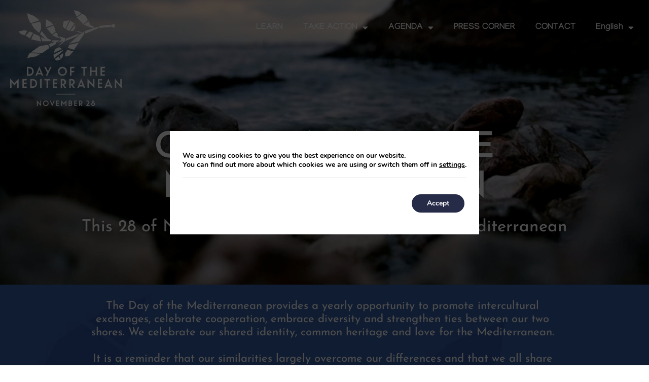

--- FILE ---
content_type: text/html; charset=UTF-8
request_url: https://mediterraneanday.com/
body_size: 28253
content:
<!DOCTYPE html>
<html lang="en-US">
<head>
	<meta charset="UTF-8">
	<link rel="profile" href="https://gmpg.org/xfn/11">
	<meta name='robots' content='index, follow, max-image-preview:large, max-snippet:-1, max-video-preview:-1' />
<link rel="alternate" hreflang="en" href="https://mediterraneanday.com/" />
<link rel="alternate" hreflang="fr" href="https://mediterraneanday.com/fr" />
<link rel="alternate" hreflang="ar" href="https://mediterraneanday.com/ar" />
<link rel="alternate" hreflang="es" href="https://mediterraneanday.com/es" />
<link rel="alternate" hreflang="ca" href="https://mediterraneanday.com/ca" />
<link rel="alternate" hreflang="it" href="https://mediterraneanday.com/it" />
<link rel="alternate" hreflang="pt-pt" href="https://mediterraneanday.com/pt-pt" />
<link rel="alternate" hreflang="de" href="https://mediterraneanday.com/de" />
<link rel="alternate" hreflang="x-default" href="https://mediterraneanday.com/" />
<meta name="viewport" content="width=device-width, initial-scale=1">
	<!-- This site is optimized with the Yoast SEO Premium plugin v19.1 (Yoast SEO v26.6) - https://yoast.com/wordpress/plugins/seo/ -->
	<title>Day of the Mediterranean</title>
	<meta name="description" content="Nuestro objetivo es crear un entorno sostenible entre los países mediterráneos y fomentamos el desarrollo de proyectos." />
	<link rel="canonical" href="https://mediterraneanday.com/" />
	<meta property="og:locale" content="en_US" />
	<meta property="og:type" content="website" />
	<meta property="og:title" content="Home" />
	<meta property="og:description" content="Nuestro objetivo es crear un entorno sostenible entre los países mediterráneos y fomentamos el desarrollo de proyectos." />
	<meta property="og:url" content="https://mediterraneanday.com/" />
	<meta property="og:site_name" content="Mediterranean Day" />
	<meta property="article:modified_time" content="2026-01-13T10:40:26+00:00" />
	<meta property="og:image" content="https://mediterraneanday.com/wp-content/uploads/2021/10/MedDay-Generic-1200x628-FACEBOOK-07.jpg" />
	<meta property="og:image:width" content="1200" />
	<meta property="og:image:height" content="628" />
	<meta property="og:image:type" content="image/jpeg" />
	<meta name="twitter:card" content="summary_large_image" />
	<script type="application/ld+json" class="yoast-schema-graph">{"@context":"https://schema.org","@graph":[{"@type":"WebPage","@id":"https://mediterraneanday.com/","url":"https://mediterraneanday.com/","name":"Day of the Mediterranean","isPartOf":{"@id":"https://mediterranean-day-a1.c.wetopi.com/#website"},"about":{"@id":"https://mediterranean-day-a1.c.wetopi.com/#organization"},"primaryImageOfPage":{"@id":"https://mediterraneanday.com/#primaryimage"},"image":{"@id":"https://mediterraneanday.com/#primaryimage"},"thumbnailUrl":"https://mediterraneanday.com/wp-content/uploads/2021/10/MedDay-Generic-1200x628-FACEBOOK-07.jpg","datePublished":"2020-11-19T09:10:14+00:00","dateModified":"2026-01-13T10:40:26+00:00","description":"Nuestro objetivo es crear un entorno sostenible entre los países mediterráneos y fomentamos el desarrollo de proyectos.","breadcrumb":{"@id":"https://mediterraneanday.com/#breadcrumb"},"inLanguage":"en-US","potentialAction":[{"@type":"ReadAction","target":["https://mediterraneanday.com/"]}]},{"@type":"ImageObject","inLanguage":"en-US","@id":"https://mediterraneanday.com/#primaryimage","url":"https://mediterraneanday.com/wp-content/uploads/2021/10/MedDay-Generic-1200x628-FACEBOOK-07.jpg","contentUrl":"https://mediterraneanday.com/wp-content/uploads/2021/10/MedDay-Generic-1200x628-FACEBOOK-07.jpg","width":1200,"height":628},{"@type":"BreadcrumbList","@id":"https://mediterraneanday.com/#breadcrumb","itemListElement":[{"@type":"ListItem","position":1,"name":"Home"}]},{"@type":"WebSite","@id":"https://mediterranean-day-a1.c.wetopi.com/#website","url":"https://mediterranean-day-a1.c.wetopi.com/","name":"Mediterranean Day","description":"Celebrating the Mediterranean","publisher":{"@id":"https://mediterranean-day-a1.c.wetopi.com/#organization"},"potentialAction":[{"@type":"SearchAction","target":{"@type":"EntryPoint","urlTemplate":"https://mediterranean-day-a1.c.wetopi.com/?s={search_term_string}"},"query-input":{"@type":"PropertyValueSpecification","valueRequired":true,"valueName":"search_term_string"}}],"inLanguage":"en-US"},{"@type":"Organization","@id":"https://mediterranean-day-a1.c.wetopi.com/#organization","name":"Mediterranean Day","url":"https://mediterranean-day-a1.c.wetopi.com/","logo":{"@type":"ImageObject","inLanguage":"en-US","@id":"https://mediterranean-day-a1.c.wetopi.com/#/schema/logo/image/","url":"https://mediterraneanday.com/wp-content/uploads/2020/11/med-day-logo.svg","contentUrl":"https://mediterraneanday.com/wp-content/uploads/2020/11/med-day-logo.svg","width":1004,"height":866,"caption":"Mediterranean Day"},"image":{"@id":"https://mediterranean-day-a1.c.wetopi.com/#/schema/logo/image/"}}]}</script>
	<!-- / Yoast SEO Premium plugin. -->


<link rel='dns-prefetch' href='//mediterraneanday.com' />
<link rel="alternate" type="application/rss+xml" title="Mediterranean Day &raquo; Feed" href="https://mediterraneanday.com/feed" />
<link rel="alternate" type="application/rss+xml" title="Mediterranean Day &raquo; Comments Feed" href="https://mediterraneanday.com/comments/feed" />
<link rel="alternate" title="oEmbed (JSON)" type="application/json+oembed" href="https://mediterraneanday.com/wp-json/oembed/1.0/embed?url=https%3A%2F%2Fmediterraneanday.com%2F" />
<link rel="alternate" title="oEmbed (XML)" type="text/xml+oembed" href="https://mediterraneanday.com/wp-json/oembed/1.0/embed?url=https%3A%2F%2Fmediterraneanday.com%2F&#038;format=xml" />
<style id='wp-img-auto-sizes-contain-inline-css'>
img:is([sizes=auto i],[sizes^="auto," i]){contain-intrinsic-size:3000px 1500px}
/*# sourceURL=wp-img-auto-sizes-contain-inline-css */
</style>
<link rel='stylesheet' id='sbi_styles-css' href='https://mediterraneanday.com/wp-content/plugins/instagram-feed-pro/css/sbi-styles.min.css?ver=6.5.1' media='all' />
<link rel='stylesheet' id='sby_styles-css' href='https://mediterraneanday.com/wp-content/plugins/youtube-feed-pro/css/sb-youtube.min.css?ver=2.4.2' media='all' />
<link rel='stylesheet' id='premium-addons-css' href='https://mediterraneanday.com/wp-content/plugins/premium-addons-for-elementor/assets/frontend/min-css/premium-addons.min.css?ver=4.11.63' media='all' />
<style id='wp-emoji-styles-inline-css'>

	img.wp-smiley, img.emoji {
		display: inline !important;
		border: none !important;
		box-shadow: none !important;
		height: 1em !important;
		width: 1em !important;
		margin: 0 0.07em !important;
		vertical-align: -0.1em !important;
		background: none !important;
		padding: 0 !important;
	}
/*# sourceURL=wp-emoji-styles-inline-css */
</style>
<style id='classic-theme-styles-inline-css'>
/*! This file is auto-generated */
.wp-block-button__link{color:#fff;background-color:#32373c;border-radius:9999px;box-shadow:none;text-decoration:none;padding:calc(.667em + 2px) calc(1.333em + 2px);font-size:1.125em}.wp-block-file__button{background:#32373c;color:#fff;text-decoration:none}
/*# sourceURL=/wp-includes/css/classic-themes.min.css */
</style>
<link rel='stylesheet' id='jet-engine-frontend-css' href='https://mediterraneanday.com/wp-content/plugins/jet-engine/assets/css/frontend.css?ver=3.8.2' media='all' />
<link rel='stylesheet' id='cff_carousel_css-css' href='https://mediterraneanday.com/wp-content/plugins/cff-extensions/cff-carousel/css/carousel.css?ver=1.2.3' media='all' />
<link rel='stylesheet' id='contact-form-7-css' href='https://mediterraneanday.com/wp-content/plugins/contact-form-7/includes/css/styles.css?ver=6.1.4' media='all' />
<link rel='stylesheet' id='ctf_styles-css' href='https://mediterraneanday.com/wp-content/plugins/custom-twitter-feeds-pro/css/ctf-styles.min.css?ver=2.3.1' media='all' />
<link rel='stylesheet' id='walcf7-datepicker-css-css' href='https://mediterraneanday.com/wp-content/plugins/date-time-picker-for-contact-form-7/assets/css/jquery.datetimepicker.min.css?ver=1.0.0' media='all' />
<link rel='stylesheet' id='wpcf7-redirect-script-frontend-css' href='https://mediterraneanday.com/wp-content/plugins/wpcf7-redirect/build/assets/frontend-script.css?ver=2c532d7e2be36f6af233' media='all' />
<link rel='stylesheet' id='cff-css' href='https://mediterraneanday.com/wp-content/plugins/custom-facebook-feed-pro/assets/css/cff-style.min.css?ver=4.6.6' media='all' />
<link rel='stylesheet' id='wpml-legacy-horizontal-list-0-css' href='https://mediterraneanday.com/wp-content/plugins/sitepress-multilingual-cms/templates/language-switchers/legacy-list-horizontal/style.min.css?ver=1' media='all' />
<link rel='stylesheet' id='wpml-menu-item-0-css' href='https://mediterraneanday.com/wp-content/plugins/sitepress-multilingual-cms/templates/language-switchers/menu-item/style.min.css?ver=1' media='all' />
<link rel='stylesheet' id='generate-style-css' href='https://mediterraneanday.com/wp-content/themes/generatepress/assets/css/main.min.css?ver=3.1.3' media='all' />
<style id='generate-style-inline-css'>
body{background-color:#f7f8f9;color:#222222;}a{color:#1e73be;}a:hover, a:focus, a:active{color:#000000;}.wp-block-group__inner-container{max-width:1200px;margin-left:auto;margin-right:auto;}:root{--contrast:#222222;--contrast-2:#575760;--contrast-3:#b2b2be;--base:#f0f0f0;--base-2:#f7f8f9;--base-3:#ffffff;--accent:#1e73be;}.has-contrast-color{color:#222222;}.has-contrast-background-color{background-color:#222222;}.has-contrast-2-color{color:#575760;}.has-contrast-2-background-color{background-color:#575760;}.has-contrast-3-color{color:#b2b2be;}.has-contrast-3-background-color{background-color:#b2b2be;}.has-base-color{color:#f0f0f0;}.has-base-background-color{background-color:#f0f0f0;}.has-base-2-color{color:#f7f8f9;}.has-base-2-background-color{background-color:#f7f8f9;}.has-base-3-color{color:#ffffff;}.has-base-3-background-color{background-color:#ffffff;}.has-accent-color{color:#1e73be;}.has-accent-background-color{background-color:#1e73be;}body, button, input, select, textarea{font-family:-apple-system, system-ui, BlinkMacSystemFont, "Segoe UI", Helvetica, Arial, sans-serif, "Apple Color Emoji", "Segoe UI Emoji", "Segoe UI Symbol";}body{line-height:1.5;}.entry-content > [class*="wp-block-"]:not(:last-child){margin-bottom:1.5em;}.main-navigation .main-nav ul ul li a{font-size:14px;}.sidebar .widget, .footer-widgets .widget{font-size:17px;}@media (max-width:768px){h1{font-size:31px;}h2{font-size:27px;}h3{font-size:24px;}h4{font-size:22px;}h5{font-size:19px;}}.top-bar{background-color:#636363;color:#ffffff;}.top-bar a{color:#ffffff;}.top-bar a:hover{color:#303030;}.site-header{background-color:#ffffff;}.main-title a,.main-title a:hover{color:#222222;}.site-description{color:#757575;}.mobile-menu-control-wrapper .menu-toggle,.mobile-menu-control-wrapper .menu-toggle:hover,.mobile-menu-control-wrapper .menu-toggle:focus,.has-inline-mobile-toggle #site-navigation.toggled{background-color:rgba(0, 0, 0, 0.02);}.main-navigation,.main-navigation ul ul{background-color:#ffffff;}.main-navigation .main-nav ul li a, .main-navigation .menu-toggle, .main-navigation .menu-bar-items{color:#515151;}.main-navigation .main-nav ul li:not([class*="current-menu-"]):hover > a, .main-navigation .main-nav ul li:not([class*="current-menu-"]):focus > a, .main-navigation .main-nav ul li.sfHover:not([class*="current-menu-"]) > a, .main-navigation .menu-bar-item:hover > a, .main-navigation .menu-bar-item.sfHover > a{color:#7a8896;background-color:#ffffff;}button.menu-toggle:hover,button.menu-toggle:focus{color:#515151;}.main-navigation .main-nav ul li[class*="current-menu-"] > a{color:#7a8896;background-color:#ffffff;}.navigation-search input[type="search"],.navigation-search input[type="search"]:active, .navigation-search input[type="search"]:focus, .main-navigation .main-nav ul li.search-item.active > a, .main-navigation .menu-bar-items .search-item.active > a{color:#7a8896;background-color:#ffffff;}.main-navigation ul ul{background-color:#eaeaea;}.main-navigation .main-nav ul ul li a{color:#515151;}.main-navigation .main-nav ul ul li:not([class*="current-menu-"]):hover > a,.main-navigation .main-nav ul ul li:not([class*="current-menu-"]):focus > a, .main-navigation .main-nav ul ul li.sfHover:not([class*="current-menu-"]) > a{color:#7a8896;background-color:#eaeaea;}.main-navigation .main-nav ul ul li[class*="current-menu-"] > a{color:#7a8896;background-color:#eaeaea;}.separate-containers .inside-article, .separate-containers .comments-area, .separate-containers .page-header, .one-container .container, .separate-containers .paging-navigation, .inside-page-header{background-color:#ffffff;}.entry-title a{color:#222222;}.entry-title a:hover{color:#55555e;}.entry-meta{color:#595959;}.sidebar .widget{background-color:#ffffff;}.footer-widgets{background-color:#ffffff;}.footer-widgets .widget-title{color:#000000;}.site-info{color:#ffffff;background-color:#55555e;}.site-info a{color:#ffffff;}.site-info a:hover{color:#d3d3d3;}.footer-bar .widget_nav_menu .current-menu-item a{color:#d3d3d3;}input[type="text"],input[type="email"],input[type="url"],input[type="password"],input[type="search"],input[type="tel"],input[type="number"],textarea,select{color:#666666;background-color:#fafafa;border-color:#cccccc;}input[type="text"]:focus,input[type="email"]:focus,input[type="url"]:focus,input[type="password"]:focus,input[type="search"]:focus,input[type="tel"]:focus,input[type="number"]:focus,textarea:focus,select:focus{color:#666666;background-color:#ffffff;border-color:#bfbfbf;}button,html input[type="button"],input[type="reset"],input[type="submit"],a.button,a.wp-block-button__link:not(.has-background){color:#ffffff;background-color:#55555e;}button:hover,html input[type="button"]:hover,input[type="reset"]:hover,input[type="submit"]:hover,a.button:hover,button:focus,html input[type="button"]:focus,input[type="reset"]:focus,input[type="submit"]:focus,a.button:focus,a.wp-block-button__link:not(.has-background):active,a.wp-block-button__link:not(.has-background):focus,a.wp-block-button__link:not(.has-background):hover{color:#ffffff;background-color:#3f4047;}a.generate-back-to-top{background-color:rgba( 0,0,0,0.4 );color:#ffffff;}a.generate-back-to-top:hover,a.generate-back-to-top:focus{background-color:rgba( 0,0,0,0.6 );color:#ffffff;}@media (max-width:768px){.main-navigation .menu-bar-item:hover > a, .main-navigation .menu-bar-item.sfHover > a{background:none;color:#515151;}}.nav-below-header .main-navigation .inside-navigation.grid-container, .nav-above-header .main-navigation .inside-navigation.grid-container{padding:0px 20px 0px 20px;}.site-main .wp-block-group__inner-container{padding:40px;}.separate-containers .paging-navigation{padding-top:20px;padding-bottom:20px;}.entry-content .alignwide, body:not(.no-sidebar) .entry-content .alignfull{margin-left:-40px;width:calc(100% + 80px);max-width:calc(100% + 80px);}.rtl .menu-item-has-children .dropdown-menu-toggle{padding-left:20px;}.rtl .main-navigation .main-nav ul li.menu-item-has-children > a{padding-right:20px;}@media (max-width:768px){.separate-containers .inside-article, .separate-containers .comments-area, .separate-containers .page-header, .separate-containers .paging-navigation, .one-container .site-content, .inside-page-header{padding:30px;}.site-main .wp-block-group__inner-container{padding:30px;}.inside-top-bar{padding-right:30px;padding-left:30px;}.inside-header{padding-right:30px;padding-left:30px;}.widget-area .widget{padding-top:30px;padding-right:30px;padding-bottom:30px;padding-left:30px;}.footer-widgets-container{padding-top:30px;padding-right:30px;padding-bottom:30px;padding-left:30px;}.inside-site-info{padding-right:30px;padding-left:30px;}.entry-content .alignwide, body:not(.no-sidebar) .entry-content .alignfull{margin-left:-30px;width:calc(100% + 60px);max-width:calc(100% + 60px);}.one-container .site-main .paging-navigation{margin-bottom:20px;}}/* End cached CSS */.is-right-sidebar{width:30%;}.is-left-sidebar{width:30%;}.site-content .content-area{width:70%;}@media (max-width:768px){.main-navigation .menu-toggle,.sidebar-nav-mobile:not(#sticky-placeholder){display:block;}.main-navigation ul,.gen-sidebar-nav,.main-navigation:not(.slideout-navigation):not(.toggled) .main-nav > ul,.has-inline-mobile-toggle #site-navigation .inside-navigation > *:not(.navigation-search):not(.main-nav){display:none;}.nav-align-right .inside-navigation,.nav-align-center .inside-navigation{justify-content:space-between;}.has-inline-mobile-toggle .mobile-menu-control-wrapper{display:flex;flex-wrap:wrap;}.has-inline-mobile-toggle .inside-header{flex-direction:row;text-align:left;flex-wrap:wrap;}.has-inline-mobile-toggle .header-widget,.has-inline-mobile-toggle #site-navigation{flex-basis:100%;}.nav-float-left .has-inline-mobile-toggle #site-navigation{order:10;}}
.elementor-template-full-width .site-content{display:block;}
/*# sourceURL=generate-style-inline-css */
</style>
<link rel='stylesheet' id='generate-child-css' href='https://mediterraneanday.com/wp-content/themes/generatepress_child/style.css?ver=1654263075' media='all' />
<link rel='stylesheet' id='jet-popup-frontend-css' href='https://mediterraneanday.com/wp-content/plugins/jet-popup/assets/css/jet-popup-frontend.css?ver=2.0.20.3' media='all' />
<link rel='stylesheet' id='elementor-frontend-css' href='https://mediterraneanday.com/wp-content/plugins/elementor/assets/css/frontend.min.css?ver=3.28.3' media='all' />
<link rel='stylesheet' id='widget-image-css' href='https://mediterraneanday.com/wp-content/plugins/elementor/assets/css/widget-image.min.css?ver=3.28.3' media='all' />
<link rel='stylesheet' id='widget-nav-menu-css' href='https://mediterraneanday.com/wp-content/plugins/elementor-pro/assets/css/widget-nav-menu.min.css?ver=3.28.2' media='all' />
<link rel='stylesheet' id='widget-toggle-css' href='https://mediterraneanday.com/wp-content/plugins/elementor/assets/css/widget-toggle.min.css?ver=3.28.3' media='all' />
<link rel='stylesheet' id='elementor-icons-css' href='https://mediterraneanday.com/wp-content/plugins/elementor/assets/lib/eicons/css/elementor-icons.min.css?ver=5.36.0' media='all' />
<link rel='stylesheet' id='elementor-post-5-css' href='https://mediterraneanday.com/wp-content/uploads/elementor/css/post-5.css?ver=1747210543' media='all' />
<link rel='stylesheet' id='cffstyles-css' href='https://mediterraneanday.com/wp-content/plugins/custom-facebook-feed-pro/assets/css/cff-style.min.css?ver=4.6.6' media='all' />
<link rel='stylesheet' id='sbistyles-css' href='https://mediterraneanday.com/wp-content/plugins/instagram-feed-pro/css/sbi-styles.min.css?ver=6.5.1' media='all' />
<link rel='stylesheet' id='sby-styles-css' href='https://mediterraneanday.com/wp-content/plugins/youtube-feed-pro/css/sb-youtube.min.css?ver=2.4.2' media='all' />
<link rel='stylesheet' id='e-animation-fadeIn-css' href='https://mediterraneanday.com/wp-content/plugins/elementor/assets/lib/animations/styles/fadeIn.min.css?ver=3.28.3' media='all' />
<link rel='stylesheet' id='e-motion-fx-css' href='https://mediterraneanday.com/wp-content/plugins/elementor-pro/assets/css/modules/motion-fx.min.css?ver=3.28.2' media='all' />
<link rel='stylesheet' id='widget-heading-css' href='https://mediterraneanday.com/wp-content/plugins/elementor/assets/css/widget-heading.min.css?ver=3.28.3' media='all' />
<link rel='stylesheet' id='widget-form-css' href='https://mediterraneanday.com/wp-content/plugins/elementor-pro/assets/css/widget-form.min.css?ver=3.28.2' media='all' />
<link rel='stylesheet' id='swiper-css' href='https://mediterraneanday.com/wp-content/plugins/elementor/assets/lib/swiper/v8/css/swiper.min.css?ver=8.4.5' media='all' />
<link rel='stylesheet' id='e-swiper-css' href='https://mediterraneanday.com/wp-content/plugins/elementor/assets/css/conditionals/e-swiper.min.css?ver=3.28.3' media='all' />
<link rel='stylesheet' id='widget-media-carousel-css' href='https://mediterraneanday.com/wp-content/plugins/elementor-pro/assets/css/widget-media-carousel.min.css?ver=3.28.2' media='all' />
<link rel='stylesheet' id='widget-carousel-module-base-css' href='https://mediterraneanday.com/wp-content/plugins/elementor-pro/assets/css/widget-carousel-module-base.min.css?ver=3.28.2' media='all' />
<link rel='stylesheet' id='widget-image-carousel-css' href='https://mediterraneanday.com/wp-content/plugins/elementor/assets/css/widget-image-carousel.min.css?ver=3.28.3' media='all' />
<link rel='stylesheet' id='elementor-post-7-css' href='https://mediterraneanday.com/wp-content/uploads/elementor/css/post-7.css?ver=1768300834' media='all' />
<link rel='stylesheet' id='elementor-post-19-css' href='https://mediterraneanday.com/wp-content/uploads/elementor/css/post-19.css?ver=1747210543' media='all' />
<link rel='stylesheet' id='elementor-post-117-css' href='https://mediterraneanday.com/wp-content/uploads/elementor/css/post-117.css?ver=1747210543' media='all' />
<link rel='stylesheet' id='moove_gdpr_frontend-css' href='https://mediterraneanday.com/wp-content/plugins/gdpr-cookie-compliance/dist/styles/gdpr-main.css?ver=5.0.9' media='all' />
<style id='moove_gdpr_frontend-inline-css'>
#moove_gdpr_cookie_modal,#moove_gdpr_cookie_info_bar,.gdpr_cookie_settings_shortcode_content{font-family:&#039;Nunito&#039;,sans-serif}#moove_gdpr_save_popup_settings_button{background-color:#373737;color:#fff}#moove_gdpr_save_popup_settings_button:hover{background-color:#000}#moove_gdpr_cookie_info_bar .moove-gdpr-info-bar-container .moove-gdpr-info-bar-content a.mgbutton,#moove_gdpr_cookie_info_bar .moove-gdpr-info-bar-container .moove-gdpr-info-bar-content button.mgbutton{background-color:#262c48}#moove_gdpr_cookie_modal .moove-gdpr-modal-content .moove-gdpr-modal-footer-content .moove-gdpr-button-holder a.mgbutton,#moove_gdpr_cookie_modal .moove-gdpr-modal-content .moove-gdpr-modal-footer-content .moove-gdpr-button-holder button.mgbutton,.gdpr_cookie_settings_shortcode_content .gdpr-shr-button.button-green{background-color:#262c48;border-color:#262c48}#moove_gdpr_cookie_modal .moove-gdpr-modal-content .moove-gdpr-modal-footer-content .moove-gdpr-button-holder a.mgbutton:hover,#moove_gdpr_cookie_modal .moove-gdpr-modal-content .moove-gdpr-modal-footer-content .moove-gdpr-button-holder button.mgbutton:hover,.gdpr_cookie_settings_shortcode_content .gdpr-shr-button.button-green:hover{background-color:#fff;color:#262c48}#moove_gdpr_cookie_modal .moove-gdpr-modal-content .moove-gdpr-modal-close i,#moove_gdpr_cookie_modal .moove-gdpr-modal-content .moove-gdpr-modal-close span.gdpr-icon{background-color:#262c48;border:1px solid #262c48}#moove_gdpr_cookie_info_bar span.moove-gdpr-infobar-allow-all.focus-g,#moove_gdpr_cookie_info_bar span.moove-gdpr-infobar-allow-all:focus,#moove_gdpr_cookie_info_bar button.moove-gdpr-infobar-allow-all.focus-g,#moove_gdpr_cookie_info_bar button.moove-gdpr-infobar-allow-all:focus,#moove_gdpr_cookie_info_bar span.moove-gdpr-infobar-reject-btn.focus-g,#moove_gdpr_cookie_info_bar span.moove-gdpr-infobar-reject-btn:focus,#moove_gdpr_cookie_info_bar button.moove-gdpr-infobar-reject-btn.focus-g,#moove_gdpr_cookie_info_bar button.moove-gdpr-infobar-reject-btn:focus,#moove_gdpr_cookie_info_bar span.change-settings-button.focus-g,#moove_gdpr_cookie_info_bar span.change-settings-button:focus,#moove_gdpr_cookie_info_bar button.change-settings-button.focus-g,#moove_gdpr_cookie_info_bar button.change-settings-button:focus{-webkit-box-shadow:0 0 1px 3px #262c48;-moz-box-shadow:0 0 1px 3px #262c48;box-shadow:0 0 1px 3px #262c48}#moove_gdpr_cookie_modal .moove-gdpr-modal-content .moove-gdpr-modal-close i:hover,#moove_gdpr_cookie_modal .moove-gdpr-modal-content .moove-gdpr-modal-close span.gdpr-icon:hover,#moove_gdpr_cookie_info_bar span[data-href]>u.change-settings-button{color:#262c48}#moove_gdpr_cookie_modal .moove-gdpr-modal-content .moove-gdpr-modal-left-content #moove-gdpr-menu li.menu-item-selected a span.gdpr-icon,#moove_gdpr_cookie_modal .moove-gdpr-modal-content .moove-gdpr-modal-left-content #moove-gdpr-menu li.menu-item-selected button span.gdpr-icon{color:inherit}#moove_gdpr_cookie_modal .moove-gdpr-modal-content .moove-gdpr-modal-left-content #moove-gdpr-menu li a span.gdpr-icon,#moove_gdpr_cookie_modal .moove-gdpr-modal-content .moove-gdpr-modal-left-content #moove-gdpr-menu li button span.gdpr-icon{color:inherit}#moove_gdpr_cookie_modal .gdpr-acc-link{line-height:0;font-size:0;color:transparent;position:absolute}#moove_gdpr_cookie_modal .moove-gdpr-modal-content .moove-gdpr-modal-close:hover i,#moove_gdpr_cookie_modal .moove-gdpr-modal-content .moove-gdpr-modal-left-content #moove-gdpr-menu li a,#moove_gdpr_cookie_modal .moove-gdpr-modal-content .moove-gdpr-modal-left-content #moove-gdpr-menu li button,#moove_gdpr_cookie_modal .moove-gdpr-modal-content .moove-gdpr-modal-left-content #moove-gdpr-menu li button i,#moove_gdpr_cookie_modal .moove-gdpr-modal-content .moove-gdpr-modal-left-content #moove-gdpr-menu li a i,#moove_gdpr_cookie_modal .moove-gdpr-modal-content .moove-gdpr-tab-main .moove-gdpr-tab-main-content a:hover,#moove_gdpr_cookie_info_bar.moove-gdpr-dark-scheme .moove-gdpr-info-bar-container .moove-gdpr-info-bar-content a.mgbutton:hover,#moove_gdpr_cookie_info_bar.moove-gdpr-dark-scheme .moove-gdpr-info-bar-container .moove-gdpr-info-bar-content button.mgbutton:hover,#moove_gdpr_cookie_info_bar.moove-gdpr-dark-scheme .moove-gdpr-info-bar-container .moove-gdpr-info-bar-content a:hover,#moove_gdpr_cookie_info_bar.moove-gdpr-dark-scheme .moove-gdpr-info-bar-container .moove-gdpr-info-bar-content button:hover,#moove_gdpr_cookie_info_bar.moove-gdpr-dark-scheme .moove-gdpr-info-bar-container .moove-gdpr-info-bar-content span.change-settings-button:hover,#moove_gdpr_cookie_info_bar.moove-gdpr-dark-scheme .moove-gdpr-info-bar-container .moove-gdpr-info-bar-content button.change-settings-button:hover,#moove_gdpr_cookie_info_bar.moove-gdpr-dark-scheme .moove-gdpr-info-bar-container .moove-gdpr-info-bar-content u.change-settings-button:hover,#moove_gdpr_cookie_info_bar span[data-href]>u.change-settings-button,#moove_gdpr_cookie_info_bar.moove-gdpr-dark-scheme .moove-gdpr-info-bar-container .moove-gdpr-info-bar-content a.mgbutton.focus-g,#moove_gdpr_cookie_info_bar.moove-gdpr-dark-scheme .moove-gdpr-info-bar-container .moove-gdpr-info-bar-content button.mgbutton.focus-g,#moove_gdpr_cookie_info_bar.moove-gdpr-dark-scheme .moove-gdpr-info-bar-container .moove-gdpr-info-bar-content a.focus-g,#moove_gdpr_cookie_info_bar.moove-gdpr-dark-scheme .moove-gdpr-info-bar-container .moove-gdpr-info-bar-content button.focus-g,#moove_gdpr_cookie_info_bar.moove-gdpr-dark-scheme .moove-gdpr-info-bar-container .moove-gdpr-info-bar-content a.mgbutton:focus,#moove_gdpr_cookie_info_bar.moove-gdpr-dark-scheme .moove-gdpr-info-bar-container .moove-gdpr-info-bar-content button.mgbutton:focus,#moove_gdpr_cookie_info_bar.moove-gdpr-dark-scheme .moove-gdpr-info-bar-container .moove-gdpr-info-bar-content a:focus,#moove_gdpr_cookie_info_bar.moove-gdpr-dark-scheme .moove-gdpr-info-bar-container .moove-gdpr-info-bar-content button:focus,#moove_gdpr_cookie_info_bar.moove-gdpr-dark-scheme .moove-gdpr-info-bar-container .moove-gdpr-info-bar-content span.change-settings-button.focus-g,span.change-settings-button:focus,button.change-settings-button.focus-g,button.change-settings-button:focus,#moove_gdpr_cookie_info_bar.moove-gdpr-dark-scheme .moove-gdpr-info-bar-container .moove-gdpr-info-bar-content u.change-settings-button.focus-g,#moove_gdpr_cookie_info_bar.moove-gdpr-dark-scheme .moove-gdpr-info-bar-container .moove-gdpr-info-bar-content u.change-settings-button:focus{color:#262c48}#moove_gdpr_cookie_modal .moove-gdpr-branding.focus-g span,#moove_gdpr_cookie_modal .moove-gdpr-modal-content .moove-gdpr-tab-main a.focus-g,#moove_gdpr_cookie_modal .moove-gdpr-modal-content .moove-gdpr-tab-main .gdpr-cd-details-toggle.focus-g{color:#262c48}#moove_gdpr_cookie_modal.gdpr_lightbox-hide{display:none}#moove_gdpr_cookie_info_bar.gdpr-full-screen-infobar .moove-gdpr-info-bar-container .moove-gdpr-info-bar-content .moove-gdpr-cookie-notice p a{color:#262c48!important}
/*# sourceURL=moove_gdpr_frontend-inline-css */
</style>
<link rel='stylesheet' id='gdpr_cc_addon_frontend-css' href='https://mediterraneanday.com/wp-content/plugins/gdpr-cookie-compliance-addon/assets/css/gdpr_cc_addon.css?ver=3.5.8' media='all' />
<link rel='stylesheet' id='elementor-gf-local-roboto-css' href='https://mediterraneanday.com/wp-content/uploads/elementor/google-fonts/css/roboto.css?ver=1743755718' media='all' />
<link rel='stylesheet' id='elementor-gf-local-robotoslab-css' href='https://mediterraneanday.com/wp-content/uploads/elementor/google-fonts/css/robotoslab.css?ver=1743755720' media='all' />
<link rel='stylesheet' id='elementor-gf-local-manjari-css' href='https://mediterraneanday.com/wp-content/uploads/elementor/google-fonts/css/manjari.css?ver=1743755720' media='all' />
<link rel='stylesheet' id='elementor-gf-local-josefinsans-css' href='https://mediterraneanday.com/wp-content/uploads/elementor/google-fonts/css/josefinsans.css?ver=1743755722' media='all' />
<link rel='stylesheet' id='elementor-icons-shared-0-css' href='https://mediterraneanday.com/wp-content/plugins/elementor/assets/lib/font-awesome/css/fontawesome.min.css?ver=5.15.3' media='all' />
<link rel='stylesheet' id='elementor-icons-fa-solid-css' href='https://mediterraneanday.com/wp-content/plugins/elementor/assets/lib/font-awesome/css/solid.min.css?ver=5.15.3' media='all' />
<script src="https://mediterraneanday.com/wp-includes/js/jquery/jquery.min.js?ver=3.7.1" id="jquery-core-js"></script>
<script src="https://mediterraneanday.com/wp-includes/js/jquery/jquery-migrate.min.js?ver=3.4.1" id="jquery-migrate-js"></script>
<link rel="https://api.w.org/" href="https://mediterraneanday.com/wp-json/" /><link rel="alternate" title="JSON" type="application/json" href="https://mediterraneanday.com/wp-json/wp/v2/pages/7" /><link rel="EditURI" type="application/rsd+xml" title="RSD" href="https://mediterraneanday.com/xmlrpc.php?rsd" />
<meta name="generator" content="WordPress 6.9" />
<link rel='shortlink' href='https://mediterraneanday.com/' />
<meta name="generator" content="WPML ver:4.8.6 stt:5,8,1,4,3,27,41,2;" />
<!-- start Simple Custom CSS and JS -->
<script>
jQuery(function($){
	if($(".header_forms").length){
		
	}else{
	headerHeight = $(".elementor-location-header").height();
	$(".elementor-location-header").css('margin-bottom', -headerHeight);
	}
});</script>
<!-- end Simple Custom CSS and JS -->
<!-- Custom Facebook Feed JS vars -->
<script type="text/javascript">
var cffsiteurl = "https://mediterraneanday.com/wp-content/plugins";
var cffajaxurl = "https://mediterraneanday.com/wp-admin/admin-ajax.php";


var cfflinkhashtags = "false";
</script>
<meta name="generator" content="Elementor 3.28.3; features: additional_custom_breakpoints, e_local_google_fonts; settings: css_print_method-external, google_font-enabled, font_display-auto">
<style>.recentcomments a{display:inline !important;padding:0 !important;margin:0 !important;}</style>			<style>
				.e-con.e-parent:nth-of-type(n+4):not(.e-lazyloaded):not(.e-no-lazyload),
				.e-con.e-parent:nth-of-type(n+4):not(.e-lazyloaded):not(.e-no-lazyload) * {
					background-image: none !important;
				}
				@media screen and (max-height: 1024px) {
					.e-con.e-parent:nth-of-type(n+3):not(.e-lazyloaded):not(.e-no-lazyload),
					.e-con.e-parent:nth-of-type(n+3):not(.e-lazyloaded):not(.e-no-lazyload) * {
						background-image: none !important;
					}
				}
				@media screen and (max-height: 640px) {
					.e-con.e-parent:nth-of-type(n+2):not(.e-lazyloaded):not(.e-no-lazyload),
					.e-con.e-parent:nth-of-type(n+2):not(.e-lazyloaded):not(.e-no-lazyload) * {
						background-image: none !important;
					}
				}
			</style>
			<link rel="icon" href="https://mediterraneanday.com/wp-content/uploads/2020/11/favicon.jpg" sizes="32x32" />
<link rel="icon" href="https://mediterraneanday.com/wp-content/uploads/2020/11/favicon.jpg" sizes="192x192" />
<link rel="apple-touch-icon" href="https://mediterraneanday.com/wp-content/uploads/2020/11/favicon.jpg" />
<meta name="msapplication-TileImage" content="https://mediterraneanday.com/wp-content/uploads/2020/11/favicon.jpg" />
<style id='global-styles-inline-css'>
:root{--wp--preset--aspect-ratio--square: 1;--wp--preset--aspect-ratio--4-3: 4/3;--wp--preset--aspect-ratio--3-4: 3/4;--wp--preset--aspect-ratio--3-2: 3/2;--wp--preset--aspect-ratio--2-3: 2/3;--wp--preset--aspect-ratio--16-9: 16/9;--wp--preset--aspect-ratio--9-16: 9/16;--wp--preset--color--black: #000000;--wp--preset--color--cyan-bluish-gray: #abb8c3;--wp--preset--color--white: #ffffff;--wp--preset--color--pale-pink: #f78da7;--wp--preset--color--vivid-red: #cf2e2e;--wp--preset--color--luminous-vivid-orange: #ff6900;--wp--preset--color--luminous-vivid-amber: #fcb900;--wp--preset--color--light-green-cyan: #7bdcb5;--wp--preset--color--vivid-green-cyan: #00d084;--wp--preset--color--pale-cyan-blue: #8ed1fc;--wp--preset--color--vivid-cyan-blue: #0693e3;--wp--preset--color--vivid-purple: #9b51e0;--wp--preset--color--contrast: var(--contrast);--wp--preset--color--contrast-2: var(--contrast-2);--wp--preset--color--contrast-3: var(--contrast-3);--wp--preset--color--base: var(--base);--wp--preset--color--base-2: var(--base-2);--wp--preset--color--base-3: var(--base-3);--wp--preset--color--accent: var(--accent);--wp--preset--gradient--vivid-cyan-blue-to-vivid-purple: linear-gradient(135deg,rgb(6,147,227) 0%,rgb(155,81,224) 100%);--wp--preset--gradient--light-green-cyan-to-vivid-green-cyan: linear-gradient(135deg,rgb(122,220,180) 0%,rgb(0,208,130) 100%);--wp--preset--gradient--luminous-vivid-amber-to-luminous-vivid-orange: linear-gradient(135deg,rgb(252,185,0) 0%,rgb(255,105,0) 100%);--wp--preset--gradient--luminous-vivid-orange-to-vivid-red: linear-gradient(135deg,rgb(255,105,0) 0%,rgb(207,46,46) 100%);--wp--preset--gradient--very-light-gray-to-cyan-bluish-gray: linear-gradient(135deg,rgb(238,238,238) 0%,rgb(169,184,195) 100%);--wp--preset--gradient--cool-to-warm-spectrum: linear-gradient(135deg,rgb(74,234,220) 0%,rgb(151,120,209) 20%,rgb(207,42,186) 40%,rgb(238,44,130) 60%,rgb(251,105,98) 80%,rgb(254,248,76) 100%);--wp--preset--gradient--blush-light-purple: linear-gradient(135deg,rgb(255,206,236) 0%,rgb(152,150,240) 100%);--wp--preset--gradient--blush-bordeaux: linear-gradient(135deg,rgb(254,205,165) 0%,rgb(254,45,45) 50%,rgb(107,0,62) 100%);--wp--preset--gradient--luminous-dusk: linear-gradient(135deg,rgb(255,203,112) 0%,rgb(199,81,192) 50%,rgb(65,88,208) 100%);--wp--preset--gradient--pale-ocean: linear-gradient(135deg,rgb(255,245,203) 0%,rgb(182,227,212) 50%,rgb(51,167,181) 100%);--wp--preset--gradient--electric-grass: linear-gradient(135deg,rgb(202,248,128) 0%,rgb(113,206,126) 100%);--wp--preset--gradient--midnight: linear-gradient(135deg,rgb(2,3,129) 0%,rgb(40,116,252) 100%);--wp--preset--font-size--small: 13px;--wp--preset--font-size--medium: 20px;--wp--preset--font-size--large: 36px;--wp--preset--font-size--x-large: 42px;--wp--preset--spacing--20: 0.44rem;--wp--preset--spacing--30: 0.67rem;--wp--preset--spacing--40: 1rem;--wp--preset--spacing--50: 1.5rem;--wp--preset--spacing--60: 2.25rem;--wp--preset--spacing--70: 3.38rem;--wp--preset--spacing--80: 5.06rem;--wp--preset--shadow--natural: 6px 6px 9px rgba(0, 0, 0, 0.2);--wp--preset--shadow--deep: 12px 12px 50px rgba(0, 0, 0, 0.4);--wp--preset--shadow--sharp: 6px 6px 0px rgba(0, 0, 0, 0.2);--wp--preset--shadow--outlined: 6px 6px 0px -3px rgb(255, 255, 255), 6px 6px rgb(0, 0, 0);--wp--preset--shadow--crisp: 6px 6px 0px rgb(0, 0, 0);}:where(.is-layout-flex){gap: 0.5em;}:where(.is-layout-grid){gap: 0.5em;}body .is-layout-flex{display: flex;}.is-layout-flex{flex-wrap: wrap;align-items: center;}.is-layout-flex > :is(*, div){margin: 0;}body .is-layout-grid{display: grid;}.is-layout-grid > :is(*, div){margin: 0;}:where(.wp-block-columns.is-layout-flex){gap: 2em;}:where(.wp-block-columns.is-layout-grid){gap: 2em;}:where(.wp-block-post-template.is-layout-flex){gap: 1.25em;}:where(.wp-block-post-template.is-layout-grid){gap: 1.25em;}.has-black-color{color: var(--wp--preset--color--black) !important;}.has-cyan-bluish-gray-color{color: var(--wp--preset--color--cyan-bluish-gray) !important;}.has-white-color{color: var(--wp--preset--color--white) !important;}.has-pale-pink-color{color: var(--wp--preset--color--pale-pink) !important;}.has-vivid-red-color{color: var(--wp--preset--color--vivid-red) !important;}.has-luminous-vivid-orange-color{color: var(--wp--preset--color--luminous-vivid-orange) !important;}.has-luminous-vivid-amber-color{color: var(--wp--preset--color--luminous-vivid-amber) !important;}.has-light-green-cyan-color{color: var(--wp--preset--color--light-green-cyan) !important;}.has-vivid-green-cyan-color{color: var(--wp--preset--color--vivid-green-cyan) !important;}.has-pale-cyan-blue-color{color: var(--wp--preset--color--pale-cyan-blue) !important;}.has-vivid-cyan-blue-color{color: var(--wp--preset--color--vivid-cyan-blue) !important;}.has-vivid-purple-color{color: var(--wp--preset--color--vivid-purple) !important;}.has-black-background-color{background-color: var(--wp--preset--color--black) !important;}.has-cyan-bluish-gray-background-color{background-color: var(--wp--preset--color--cyan-bluish-gray) !important;}.has-white-background-color{background-color: var(--wp--preset--color--white) !important;}.has-pale-pink-background-color{background-color: var(--wp--preset--color--pale-pink) !important;}.has-vivid-red-background-color{background-color: var(--wp--preset--color--vivid-red) !important;}.has-luminous-vivid-orange-background-color{background-color: var(--wp--preset--color--luminous-vivid-orange) !important;}.has-luminous-vivid-amber-background-color{background-color: var(--wp--preset--color--luminous-vivid-amber) !important;}.has-light-green-cyan-background-color{background-color: var(--wp--preset--color--light-green-cyan) !important;}.has-vivid-green-cyan-background-color{background-color: var(--wp--preset--color--vivid-green-cyan) !important;}.has-pale-cyan-blue-background-color{background-color: var(--wp--preset--color--pale-cyan-blue) !important;}.has-vivid-cyan-blue-background-color{background-color: var(--wp--preset--color--vivid-cyan-blue) !important;}.has-vivid-purple-background-color{background-color: var(--wp--preset--color--vivid-purple) !important;}.has-black-border-color{border-color: var(--wp--preset--color--black) !important;}.has-cyan-bluish-gray-border-color{border-color: var(--wp--preset--color--cyan-bluish-gray) !important;}.has-white-border-color{border-color: var(--wp--preset--color--white) !important;}.has-pale-pink-border-color{border-color: var(--wp--preset--color--pale-pink) !important;}.has-vivid-red-border-color{border-color: var(--wp--preset--color--vivid-red) !important;}.has-luminous-vivid-orange-border-color{border-color: var(--wp--preset--color--luminous-vivid-orange) !important;}.has-luminous-vivid-amber-border-color{border-color: var(--wp--preset--color--luminous-vivid-amber) !important;}.has-light-green-cyan-border-color{border-color: var(--wp--preset--color--light-green-cyan) !important;}.has-vivid-green-cyan-border-color{border-color: var(--wp--preset--color--vivid-green-cyan) !important;}.has-pale-cyan-blue-border-color{border-color: var(--wp--preset--color--pale-cyan-blue) !important;}.has-vivid-cyan-blue-border-color{border-color: var(--wp--preset--color--vivid-cyan-blue) !important;}.has-vivid-purple-border-color{border-color: var(--wp--preset--color--vivid-purple) !important;}.has-vivid-cyan-blue-to-vivid-purple-gradient-background{background: var(--wp--preset--gradient--vivid-cyan-blue-to-vivid-purple) !important;}.has-light-green-cyan-to-vivid-green-cyan-gradient-background{background: var(--wp--preset--gradient--light-green-cyan-to-vivid-green-cyan) !important;}.has-luminous-vivid-amber-to-luminous-vivid-orange-gradient-background{background: var(--wp--preset--gradient--luminous-vivid-amber-to-luminous-vivid-orange) !important;}.has-luminous-vivid-orange-to-vivid-red-gradient-background{background: var(--wp--preset--gradient--luminous-vivid-orange-to-vivid-red) !important;}.has-very-light-gray-to-cyan-bluish-gray-gradient-background{background: var(--wp--preset--gradient--very-light-gray-to-cyan-bluish-gray) !important;}.has-cool-to-warm-spectrum-gradient-background{background: var(--wp--preset--gradient--cool-to-warm-spectrum) !important;}.has-blush-light-purple-gradient-background{background: var(--wp--preset--gradient--blush-light-purple) !important;}.has-blush-bordeaux-gradient-background{background: var(--wp--preset--gradient--blush-bordeaux) !important;}.has-luminous-dusk-gradient-background{background: var(--wp--preset--gradient--luminous-dusk) !important;}.has-pale-ocean-gradient-background{background: var(--wp--preset--gradient--pale-ocean) !important;}.has-electric-grass-gradient-background{background: var(--wp--preset--gradient--electric-grass) !important;}.has-midnight-gradient-background{background: var(--wp--preset--gradient--midnight) !important;}.has-small-font-size{font-size: var(--wp--preset--font-size--small) !important;}.has-medium-font-size{font-size: var(--wp--preset--font-size--medium) !important;}.has-large-font-size{font-size: var(--wp--preset--font-size--large) !important;}.has-x-large-font-size{font-size: var(--wp--preset--font-size--x-large) !important;}
/*# sourceURL=global-styles-inline-css */
</style>
<link rel='stylesheet' id='elementor-post-3042-css' href='https://mediterraneanday.com/wp-content/uploads/elementor/css/post-3042.css?ver=1747210535' media='all' />
<link rel='stylesheet' id='widget-icon-list-css' href='https://mediterraneanday.com/wp-content/plugins/elementor/assets/css/widget-icon-list.min.css?ver=3.28.3' media='all' />
</head>

<body class="home wp-singular page-template-default page page-id-7 wp-custom-logo wp-embed-responsive wp-theme-generatepress wp-child-theme-generatepress_child right-sidebar nav-float-right separate-containers header-aligned-left dropdown-hover featured-image-active elementor-default elementor-template-full-width elementor-kit-5 elementor-page elementor-page-7 full-width-content" itemtype="https://schema.org/WebPage" itemscope>
	<a class="screen-reader-text skip-link" href="#content" title="Skip to content">Skip to content</a>		<div data-elementor-type="header" data-elementor-id="19" class="elementor elementor-19 elementor-location-header" data-elementor-post-type="elementor_library">
					<section class="elementor-section elementor-top-section elementor-element elementor-element-60e74dfd elementor-section-content-top elementor-section-boxed elementor-section-height-default elementor-section-height-default" data-id="60e74dfd" data-element_type="section" id="top">
						<div class="elementor-container elementor-column-gap-default">
					<div class="elementor-column elementor-col-33 elementor-top-column elementor-element elementor-element-a4bdf43" data-id="a4bdf43" data-element_type="column">
			<div class="elementor-widget-wrap elementor-element-populated">
						<div class="elementor-element elementor-element-326787aa elementor-widget elementor-widget-image" data-id="326787aa" data-element_type="widget" data-widget_type="image.default">
				<div class="elementor-widget-container">
																<a href="https://mediterraneanday.com">
							<img width="135" height="34" src="https://mediterraneanday.com/wp-content/uploads/2020/11/logo_temp.png" class="attachment-full size-full wp-image-34" alt="" />								</a>
															</div>
				</div>
				<div class="elementor-element elementor-element-0e76c4a elementor-widget elementor-widget-image" data-id="0e76c4a" data-element_type="widget" data-widget_type="image.default">
				<div class="elementor-widget-container">
																<a href="/">
							<img width="220" height="188" src="https://mediterraneanday.com/wp-content/uploads/2020/11/logo-en.svg" class="attachment-full size-full wp-image-17446" alt="" />								</a>
															</div>
				</div>
					</div>
		</div>
				<div class="elementor-column elementor-col-66 elementor-top-column elementor-element elementor-element-63c92989" data-id="63c92989" data-element_type="column">
			<div class="elementor-widget-wrap elementor-element-populated">
						<div class="elementor-element elementor-element-4cb3cea5 elementor-nav-menu__align-end elementor-nav-menu--stretch elementor-nav-menu--dropdown-tablet elementor-nav-menu__text-align-aside elementor-nav-menu--toggle elementor-nav-menu--burger elementor-widget elementor-widget-nav-menu" data-id="4cb3cea5" data-element_type="widget" data-settings="{&quot;full_width&quot;:&quot;stretch&quot;,&quot;layout&quot;:&quot;horizontal&quot;,&quot;submenu_icon&quot;:{&quot;value&quot;:&quot;&lt;i class=\&quot;fas fa-caret-down\&quot;&gt;&lt;\/i&gt;&quot;,&quot;library&quot;:&quot;fa-solid&quot;},&quot;toggle&quot;:&quot;burger&quot;}" data-widget_type="nav-menu.default">
				<div class="elementor-widget-container">
								<nav aria-label="Menu" class="elementor-nav-menu--main elementor-nav-menu__container elementor-nav-menu--layout-horizontal e--pointer-none">
				<ul id="menu-1-4cb3cea5" class="elementor-nav-menu"><li class="menu-item menu-item-type-post_type menu-item-object-page menu-item-1381"><a href="https://mediterraneanday.com/learn" class="elementor-item">LEARN</a></li>
<li class="menu-item menu-item-type-post_type menu-item-object-page menu-item-has-children menu-item-1078"><a href="https://mediterraneanday.com/share" class="elementor-item">TAKE ACTION</a>
<ul class="sub-menu elementor-nav-menu--dropdown">
	<li class="menu-item menu-item-type-post_type menu-item-object-page menu-item-1079"><a href="https://mediterraneanday.com/engage" class="elementor-sub-item">How can you join?</a></li>
	<li class="menu-item menu-item-type-custom menu-item-object-custom menu-item-2857"><a href="https://mediterraneanday.com/share#logos" class="elementor-sub-item elementor-item-anchor">Logos</a></li>
	<li class="menu-item menu-item-type-custom menu-item-object-custom menu-item-2848"><a href="https://mediterraneanday.com/share#toolkits" class="elementor-sub-item elementor-item-anchor">Toolkits and download materials</a></li>
</ul>
</li>
<li class="menu-item menu-item-type-post_type menu-item-object-page menu-item-has-children menu-item-1080"><a href="https://mediterraneanday.com/agenda" class="elementor-item">AGENDA</a>
<ul class="sub-menu elementor-nav-menu--dropdown">
	<li class="menu-item menu-item-type-post_type menu-item-object-page menu-item-1298"><a href="https://mediterraneanday.com/event-form" class="elementor-sub-item">Publish your event</a></li>
	<li class="menu-item menu-item-type-post_type menu-item-object-page menu-item-1375"><a href="https://mediterraneanday.com/agenda" class="elementor-sub-item">View all events</a></li>
</ul>
</li>
<li class="menu-item menu-item-type-post_type menu-item-object-page menu-item-5804"><a href="https://mediterraneanday.com/press-corner" class="elementor-item">PRESS CORNER</a></li>
<li class="menu-item menu-item-type-post_type menu-item-object-page menu-item-1214"><a href="https://mediterraneanday.com/contact" class="elementor-item">CONTACT</a></li>
<li class="menu-item wpml-ls-slot-4 wpml-ls-item wpml-ls-item-en wpml-ls-current-language wpml-ls-menu-item wpml-ls-first-item menu-item-type-wpml_ls_menu_item menu-item-object-wpml_ls_menu_item menu-item-has-children menu-item-wpml-ls-4-en"><a href="https://mediterraneanday.com/" role="menuitem" class="elementor-item"><span class="wpml-ls-native" lang="en">English</span></a>
<ul class="sub-menu elementor-nav-menu--dropdown">
	<li class="menu-item wpml-ls-slot-4 wpml-ls-item wpml-ls-item-fr wpml-ls-menu-item menu-item-type-wpml_ls_menu_item menu-item-object-wpml_ls_menu_item menu-item-wpml-ls-4-fr"><a href="https://mediterraneanday.com/fr" title="Switch to Français" aria-label="Switch to Français" role="menuitem" class="elementor-sub-item"><span class="wpml-ls-native" lang="fr">Français</span></a></li>
	<li class="menu-item wpml-ls-slot-4 wpml-ls-item wpml-ls-item-ar wpml-ls-menu-item menu-item-type-wpml_ls_menu_item menu-item-object-wpml_ls_menu_item menu-item-wpml-ls-4-ar"><a href="https://mediterraneanday.com/ar" title="Switch to العربية" aria-label="Switch to العربية" role="menuitem" class="elementor-sub-item"><span class="wpml-ls-native" lang="ar">العربية</span></a></li>
	<li class="menu-item wpml-ls-slot-4 wpml-ls-item wpml-ls-item-es wpml-ls-menu-item menu-item-type-wpml_ls_menu_item menu-item-object-wpml_ls_menu_item menu-item-wpml-ls-4-es"><a href="https://mediterraneanday.com/es" title="Switch to Español" aria-label="Switch to Español" role="menuitem" class="elementor-sub-item"><span class="wpml-ls-native" lang="es">Español</span></a></li>
	<li class="menu-item wpml-ls-slot-4 wpml-ls-item wpml-ls-item-ca wpml-ls-menu-item menu-item-type-wpml_ls_menu_item menu-item-object-wpml_ls_menu_item menu-item-wpml-ls-4-ca"><a href="https://mediterraneanday.com/ca" title="Switch to Català" aria-label="Switch to Català" role="menuitem" class="elementor-sub-item"><span class="wpml-ls-native" lang="ca">Català</span></a></li>
	<li class="menu-item wpml-ls-slot-4 wpml-ls-item wpml-ls-item-it wpml-ls-menu-item menu-item-type-wpml_ls_menu_item menu-item-object-wpml_ls_menu_item menu-item-wpml-ls-4-it"><a href="https://mediterraneanday.com/it" title="Switch to Italiano" aria-label="Switch to Italiano" role="menuitem" class="elementor-sub-item"><span class="wpml-ls-native" lang="it">Italiano</span></a></li>
	<li class="menu-item wpml-ls-slot-4 wpml-ls-item wpml-ls-item-pt-pt wpml-ls-menu-item menu-item-type-wpml_ls_menu_item menu-item-object-wpml_ls_menu_item menu-item-wpml-ls-4-pt-pt"><a href="https://mediterraneanday.com/pt-pt" title="Switch to Português" aria-label="Switch to Português" role="menuitem" class="elementor-sub-item"><span class="wpml-ls-native" lang="pt-pt">Português</span></a></li>
	<li class="menu-item wpml-ls-slot-4 wpml-ls-item wpml-ls-item-de wpml-ls-menu-item wpml-ls-last-item menu-item-type-wpml_ls_menu_item menu-item-object-wpml_ls_menu_item menu-item-wpml-ls-4-de"><a href="https://mediterraneanday.com/de" title="Switch to Deutsch" aria-label="Switch to Deutsch" role="menuitem" class="elementor-sub-item"><span class="wpml-ls-native" lang="de">Deutsch</span></a></li>
</ul>
</li>
</ul>			</nav>
					<div class="elementor-menu-toggle" role="button" tabindex="0" aria-label="Menu Toggle" aria-expanded="false">
			<i aria-hidden="true" role="presentation" class="elementor-menu-toggle__icon--open eicon-menu-bar"></i><i aria-hidden="true" role="presentation" class="elementor-menu-toggle__icon--close eicon-close"></i>		</div>
					<nav class="elementor-nav-menu--dropdown elementor-nav-menu__container" aria-hidden="true">
				<ul id="menu-2-4cb3cea5" class="elementor-nav-menu"><li class="menu-item menu-item-type-post_type menu-item-object-page menu-item-1381"><a href="https://mediterraneanday.com/learn" class="elementor-item" tabindex="-1">LEARN</a></li>
<li class="menu-item menu-item-type-post_type menu-item-object-page menu-item-has-children menu-item-1078"><a href="https://mediterraneanday.com/share" class="elementor-item" tabindex="-1">TAKE ACTION</a>
<ul class="sub-menu elementor-nav-menu--dropdown">
	<li class="menu-item menu-item-type-post_type menu-item-object-page menu-item-1079"><a href="https://mediterraneanday.com/engage" class="elementor-sub-item" tabindex="-1">How can you join?</a></li>
	<li class="menu-item menu-item-type-custom menu-item-object-custom menu-item-2857"><a href="https://mediterraneanday.com/share#logos" class="elementor-sub-item elementor-item-anchor" tabindex="-1">Logos</a></li>
	<li class="menu-item menu-item-type-custom menu-item-object-custom menu-item-2848"><a href="https://mediterraneanday.com/share#toolkits" class="elementor-sub-item elementor-item-anchor" tabindex="-1">Toolkits and download materials</a></li>
</ul>
</li>
<li class="menu-item menu-item-type-post_type menu-item-object-page menu-item-has-children menu-item-1080"><a href="https://mediterraneanday.com/agenda" class="elementor-item" tabindex="-1">AGENDA</a>
<ul class="sub-menu elementor-nav-menu--dropdown">
	<li class="menu-item menu-item-type-post_type menu-item-object-page menu-item-1298"><a href="https://mediterraneanday.com/event-form" class="elementor-sub-item" tabindex="-1">Publish your event</a></li>
	<li class="menu-item menu-item-type-post_type menu-item-object-page menu-item-1375"><a href="https://mediterraneanday.com/agenda" class="elementor-sub-item" tabindex="-1">View all events</a></li>
</ul>
</li>
<li class="menu-item menu-item-type-post_type menu-item-object-page menu-item-5804"><a href="https://mediterraneanday.com/press-corner" class="elementor-item" tabindex="-1">PRESS CORNER</a></li>
<li class="menu-item menu-item-type-post_type menu-item-object-page menu-item-1214"><a href="https://mediterraneanday.com/contact" class="elementor-item" tabindex="-1">CONTACT</a></li>
<li class="menu-item wpml-ls-slot-4 wpml-ls-item wpml-ls-item-en wpml-ls-current-language wpml-ls-menu-item wpml-ls-first-item menu-item-type-wpml_ls_menu_item menu-item-object-wpml_ls_menu_item menu-item-has-children menu-item-wpml-ls-4-en"><a href="https://mediterraneanday.com/" role="menuitem" class="elementor-item" tabindex="-1"><span class="wpml-ls-native" lang="en">English</span></a>
<ul class="sub-menu elementor-nav-menu--dropdown">
	<li class="menu-item wpml-ls-slot-4 wpml-ls-item wpml-ls-item-fr wpml-ls-menu-item menu-item-type-wpml_ls_menu_item menu-item-object-wpml_ls_menu_item menu-item-wpml-ls-4-fr"><a href="https://mediterraneanday.com/fr" title="Switch to Français" aria-label="Switch to Français" role="menuitem" class="elementor-sub-item" tabindex="-1"><span class="wpml-ls-native" lang="fr">Français</span></a></li>
	<li class="menu-item wpml-ls-slot-4 wpml-ls-item wpml-ls-item-ar wpml-ls-menu-item menu-item-type-wpml_ls_menu_item menu-item-object-wpml_ls_menu_item menu-item-wpml-ls-4-ar"><a href="https://mediterraneanday.com/ar" title="Switch to العربية" aria-label="Switch to العربية" role="menuitem" class="elementor-sub-item" tabindex="-1"><span class="wpml-ls-native" lang="ar">العربية</span></a></li>
	<li class="menu-item wpml-ls-slot-4 wpml-ls-item wpml-ls-item-es wpml-ls-menu-item menu-item-type-wpml_ls_menu_item menu-item-object-wpml_ls_menu_item menu-item-wpml-ls-4-es"><a href="https://mediterraneanday.com/es" title="Switch to Español" aria-label="Switch to Español" role="menuitem" class="elementor-sub-item" tabindex="-1"><span class="wpml-ls-native" lang="es">Español</span></a></li>
	<li class="menu-item wpml-ls-slot-4 wpml-ls-item wpml-ls-item-ca wpml-ls-menu-item menu-item-type-wpml_ls_menu_item menu-item-object-wpml_ls_menu_item menu-item-wpml-ls-4-ca"><a href="https://mediterraneanday.com/ca" title="Switch to Català" aria-label="Switch to Català" role="menuitem" class="elementor-sub-item" tabindex="-1"><span class="wpml-ls-native" lang="ca">Català</span></a></li>
	<li class="menu-item wpml-ls-slot-4 wpml-ls-item wpml-ls-item-it wpml-ls-menu-item menu-item-type-wpml_ls_menu_item menu-item-object-wpml_ls_menu_item menu-item-wpml-ls-4-it"><a href="https://mediterraneanday.com/it" title="Switch to Italiano" aria-label="Switch to Italiano" role="menuitem" class="elementor-sub-item" tabindex="-1"><span class="wpml-ls-native" lang="it">Italiano</span></a></li>
	<li class="menu-item wpml-ls-slot-4 wpml-ls-item wpml-ls-item-pt-pt wpml-ls-menu-item menu-item-type-wpml_ls_menu_item menu-item-object-wpml_ls_menu_item menu-item-wpml-ls-4-pt-pt"><a href="https://mediterraneanday.com/pt-pt" title="Switch to Português" aria-label="Switch to Português" role="menuitem" class="elementor-sub-item" tabindex="-1"><span class="wpml-ls-native" lang="pt-pt">Português</span></a></li>
	<li class="menu-item wpml-ls-slot-4 wpml-ls-item wpml-ls-item-de wpml-ls-menu-item wpml-ls-last-item menu-item-type-wpml_ls_menu_item menu-item-object-wpml_ls_menu_item menu-item-wpml-ls-4-de"><a href="https://mediterraneanday.com/de" title="Switch to Deutsch" aria-label="Switch to Deutsch" role="menuitem" class="elementor-sub-item" tabindex="-1"><span class="wpml-ls-native" lang="de">Deutsch</span></a></li>
</ul>
</li>
</ul>			</nav>
						</div>
				</div>
					</div>
		</div>
					</div>
		</section>
				</div>
				<div class="featured-image page-header-image grid-container grid-parent">
			<img fetchpriority="high" width="1200" height="628" src="https://mediterraneanday.com/wp-content/uploads/2021/10/MedDay-Generic-1200x628-FACEBOOK-07.jpg" class="attachment-full size-full wp-post-image" alt="" itemprop="image" decoding="async" srcset="https://mediterraneanday.com/wp-content/uploads/2021/10/MedDay-Generic-1200x628-FACEBOOK-07.jpg 1200w, https://mediterraneanday.com/wp-content/uploads/2021/10/MedDay-Generic-1200x628-FACEBOOK-07-300x157.jpg 300w, https://mediterraneanday.com/wp-content/uploads/2021/10/MedDay-Generic-1200x628-FACEBOOK-07-1024x536.jpg 1024w, https://mediterraneanday.com/wp-content/uploads/2021/10/MedDay-Generic-1200x628-FACEBOOK-07-768x402.jpg 768w" sizes="(max-width: 1200px) 100vw, 1200px" />		</div>
		
	<div class="site grid-container container hfeed" id="page">
				<div class="site-content" id="content">
					<div data-elementor-type="wp-page" data-elementor-id="7" class="elementor elementor-7" data-elementor-post-type="page">
						<section class="elementor-section elementor-top-section elementor-element elementor-element-45c03a2 elementor-section-stretched elementor-hidden-mobile elementor-section-boxed elementor-section-height-default elementor-section-height-default" data-id="45c03a2" data-element_type="section" data-settings="{&quot;stretch_section&quot;:&quot;section-stretched&quot;,&quot;background_background&quot;:&quot;video&quot;,&quot;background_motion_fx_blur_effect&quot;:&quot;yes&quot;,&quot;background_motion_fx_blur_level&quot;:{&quot;unit&quot;:&quot;px&quot;,&quot;size&quot;:14,&quot;sizes&quot;:[]},&quot;background_motion_fx_blur_range&quot;:{&quot;unit&quot;:&quot;%&quot;,&quot;size&quot;:&quot;&quot;,&quot;sizes&quot;:{&quot;start&quot;:20,&quot;end&quot;:98}},&quot;background_video_link&quot;:&quot;https:\/\/mediterraneanday.com\/wp-content\/uploads\/2023\/05\/medday-2023-HEADER-01.mp4&quot;,&quot;background_play_on_mobile&quot;:&quot;yes&quot;,&quot;background_motion_fx_blur_direction&quot;:&quot;out-in&quot;,&quot;background_motion_fx_devices&quot;:[&quot;desktop&quot;,&quot;tablet&quot;,&quot;mobile&quot;]}">
								<div class="elementor-background-video-container">
													<video class="elementor-background-video-hosted" autoplay muted playsinline loop></video>
											</div>
									<div class="elementor-background-overlay"></div>
							<div class="elementor-container elementor-column-gap-default">
					<div class="elementor-column elementor-col-100 elementor-top-column elementor-element elementor-element-f56e1de" data-id="f56e1de" data-element_type="column">
			<div class="elementor-widget-wrap elementor-element-populated">
						<div class="elementor-element elementor-element-7d26bb9 elementor-invisible elementor-widget elementor-widget-heading" data-id="7d26bb9" data-element_type="widget" data-settings="{&quot;motion_fx_motion_fx_scrolling&quot;:&quot;yes&quot;,&quot;_animation&quot;:&quot;fadeIn&quot;,&quot;motion_fx_devices&quot;:[&quot;desktop&quot;,&quot;tablet&quot;,&quot;mobile&quot;]}" data-widget_type="heading.default">
				<div class="elementor-widget-container">
					<h1 class="elementor-heading-title elementor-size-default">CELEBRATING THE MEDITERRANEAN<br></h1>				</div>
				</div>
				<div class="elementor-element elementor-element-966a923 elementor-invisible elementor-widget elementor-widget-heading" data-id="966a923" data-element_type="widget" data-settings="{&quot;motion_fx_motion_fx_scrolling&quot;:&quot;yes&quot;,&quot;_animation&quot;:&quot;fadeIn&quot;,&quot;motion_fx_devices&quot;:[&quot;desktop&quot;,&quot;tablet&quot;,&quot;mobile&quot;]}" data-widget_type="heading.default">
				<div class="elementor-widget-container">
					<h2 class="elementor-heading-title elementor-size-default">This 28 of November, join us for the Day of the Mediterranean</h2>				</div>
				</div>
					</div>
		</div>
					</div>
		</section>
				<section class="elementor-section elementor-top-section elementor-element elementor-element-591ab99 elementor-section-stretched elementor-hidden-desktop elementor-hidden-tablet elementor-section-boxed elementor-section-height-default elementor-section-height-default" data-id="591ab99" data-element_type="section" data-settings="{&quot;stretch_section&quot;:&quot;section-stretched&quot;,&quot;background_background&quot;:&quot;classic&quot;}">
						<div class="elementor-container elementor-column-gap-default">
					<div class="elementor-column elementor-col-100 elementor-top-column elementor-element elementor-element-caa7dd2" data-id="caa7dd2" data-element_type="column">
			<div class="elementor-widget-wrap elementor-element-populated">
						<div class="elementor-element elementor-element-2f43177 elementor-widget elementor-widget-heading" data-id="2f43177" data-element_type="widget" data-widget_type="heading.default">
				<div class="elementor-widget-container">
					<h1 class="elementor-heading-title elementor-size-default">CELEBRATING THE MEDITERRANEAN<br></h1>				</div>
				</div>
					</div>
		</div>
					</div>
		</section>
				<section class="elementor-section elementor-top-section elementor-element elementor-element-3878219 elementor-section-stretched elementor-section-boxed elementor-section-height-default elementor-section-height-default elementor-invisible" data-id="3878219" data-element_type="section" data-settings="{&quot;stretch_section&quot;:&quot;section-stretched&quot;,&quot;background_background&quot;:&quot;classic&quot;,&quot;animation&quot;:&quot;fadeIn&quot;}">
							<div class="elementor-background-overlay"></div>
							<div class="elementor-container elementor-column-gap-default">
					<div class="elementor-column elementor-col-33 elementor-top-column elementor-element elementor-element-e28b9b7" data-id="e28b9b7" data-element_type="column">
			<div class="elementor-widget-wrap">
							</div>
		</div>
				<div class="elementor-column elementor-col-33 elementor-top-column elementor-element elementor-element-812590b" data-id="812590b" data-element_type="column">
			<div class="elementor-widget-wrap elementor-element-populated">
						<div class="elementor-element elementor-element-b89227b elementor-widget elementor-widget-heading" data-id="b89227b" data-element_type="widget" data-widget_type="heading.default">
				<div class="elementor-widget-container">
					<h2 class="elementor-heading-title elementor-size-default">The Day of the Mediterranean provides a yearly opportunity to promote intercultural exchanges, celebrate cooperation, embrace diversity and strengthen ties between our two shores. We celebrate our shared identity, common heritage and love for the Mediterranean.<br><br>
It is a reminder that our similarities largely overcome our differences and that we all share a Mediterranean identity</h2>				</div>
				</div>
					</div>
		</div>
				<div class="elementor-column elementor-col-33 elementor-top-column elementor-element elementor-element-7081889" data-id="7081889" data-element_type="column">
			<div class="elementor-widget-wrap">
							</div>
		</div>
					</div>
		</section>
				<section class="elementor-section elementor-top-section elementor-element elementor-element-491274d elementor-section-full_width elementor-section-stretched elementor-hidden-desktop elementor-hidden-tablet elementor-hidden-mobile elementor-section-height-default elementor-section-height-default" data-id="491274d" data-element_type="section" data-settings="{&quot;stretch_section&quot;:&quot;section-stretched&quot;,&quot;background_background&quot;:&quot;classic&quot;}">
						<div class="elementor-container elementor-column-gap-default">
					<div class="elementor-column elementor-col-33 elementor-top-column elementor-element elementor-element-7d9a89f" data-id="7d9a89f" data-element_type="column">
			<div class="elementor-widget-wrap">
							</div>
		</div>
				<div class="elementor-column elementor-col-33 elementor-top-column elementor-element elementor-element-97867b4" data-id="97867b4" data-element_type="column">
			<div class="elementor-widget-wrap elementor-element-populated">
						<div class="elementor-element elementor-element-d849d26 elementor-widget elementor-widget-heading" data-id="d849d26" data-element_type="widget" data-widget_type="heading.default">
				<div class="elementor-widget-container">
					<h2 class="elementor-heading-title elementor-size-default">30 Nov 2024, 19h30 - Med Day Concert in Barcelona</h2>				</div>
				</div>
				<div class="elementor-element elementor-element-9b9701a elementor-widget elementor-widget-text-editor" data-id="9b9701a" data-element_type="widget" data-widget_type="text-editor.default">
				<div class="elementor-widget-container">
									<p> To commemorate the day, the <a href="https://ufmsecretariat.org/">Union for the Mediterranean</a>, together with <a href="https://www.iemed.org/?lang=ca">IEMED</a>, the <a href="https://www.barcelona.cat/">City of Barcelona</a>, the <a href="https://catalangovernment.eu/catalangovernment/">Government of Catalonia</a> and the <a href="https://www.exteriores.gob.es/en/Paginas/index.aspx">Spanish Ministry of Foreign Affairs</a> will offer a concert at the Saló del Tinell in Barcelona under the direction of musician Jordi Savall.</p>								</div>
				</div>
				<div class="elementor-element elementor-element-d9526d3 elementor-align-center elementor-widget elementor-widget-button" data-id="d9526d3" data-element_type="widget" data-widget_type="button.default">
				<div class="elementor-widget-container">
									<div class="elementor-button-wrapper">
					<a class="elementor-button elementor-button-link elementor-size-sm" href="/events/concert-2024">
						<span class="elementor-button-content-wrapper">
									<span class="elementor-button-text">FOLLOW IT LIVE</span>
					</span>
					</a>
				</div>
								</div>
				</div>
					</div>
		</div>
				<div class="elementor-column elementor-col-33 elementor-top-column elementor-element elementor-element-bda1611" data-id="bda1611" data-element_type="column">
			<div class="elementor-widget-wrap">
							</div>
		</div>
					</div>
		</section>
				<section class="elementor-section elementor-top-section elementor-element elementor-element-1c8add5 elementor-hidden-desktop elementor-hidden-tablet elementor-hidden-mobile elementor-section-boxed elementor-section-height-default elementor-section-height-default" data-id="1c8add5" data-element_type="section" data-settings="{&quot;background_background&quot;:&quot;classic&quot;}">
						<div class="elementor-container elementor-column-gap-default">
					<div class="elementor-column elementor-col-100 elementor-top-column elementor-element elementor-element-82f176a" data-id="82f176a" data-element_type="column">
			<div class="elementor-widget-wrap elementor-element-populated">
						<div class="elementor-element elementor-element-47a68bf elementor-widget elementor-widget-heading" data-id="47a68bf" data-element_type="widget" data-widget_type="heading.default">
				<div class="elementor-widget-container">
					<h2 class="elementor-heading-title elementor-size-default">Day of the Mediterranean 2025: We need to talk, Mediterranean</h2>				</div>
				</div>
				<div class="elementor-element elementor-element-106d340 elementor-widget elementor-widget-text-editor" data-id="106d340" data-element_type="widget" data-widget_type="text-editor.default">
				<div class="elementor-widget-container">
									<h4> </h4><h4><span style="text-decoration: underline;"><strong>Why this year matters: 30 Years of Dialogue</strong></span></h4><h4>The <strong>Day of the Mediterranean</strong> is celebrated every year on <strong>28 November</strong>, marking the launch of the <strong>Barcelona Process</strong> in 1995 &#8211; a historic initiative that laid the foundations for Euro-Mediterranean cooperation, and later gave birth to the <a href="https://ufmsecretariat.org/">Union for the Mediterranean</a>.</h4><h4>This year is a milestone: we are commemorating the <a href="https://ufmsecretariat.org/30bcnprocess/"><strong>30th anniversary of the Barcelona Process</strong></a>. For three decades, countries, institutions, and communities across the Mediterranean have worked together to promote dialogue, peace, and shared prosperity.</h4>								</div>
				</div>
					</div>
		</div>
					</div>
		</section>
				<section class="elementor-section elementor-top-section elementor-element elementor-element-a0e0d1a elementor-hidden-desktop elementor-hidden-tablet elementor-hidden-mobile elementor-section-boxed elementor-section-height-default elementor-section-height-default" data-id="a0e0d1a" data-element_type="section" data-settings="{&quot;background_background&quot;:&quot;classic&quot;}">
						<div class="elementor-container elementor-column-gap-default">
					<div class="elementor-column elementor-col-100 elementor-top-column elementor-element elementor-element-0d63d73" data-id="0d63d73" data-element_type="column">
			<div class="elementor-widget-wrap elementor-element-populated">
						<div class="elementor-element elementor-element-701dab4 elementor-widget elementor-widget-image" data-id="701dab4" data-element_type="widget" data-widget_type="image.default">
				<div class="elementor-widget-container">
																<a href="https://mediterraneanday.com/we-need-to-talk-mediterranean" target="_blank">
							<img loading="lazy" decoding="async" width="1667" height="833" src="https://mediterraneanday.com/wp-content/uploads/2025/10/visual-web2.jpg" class="attachment-full size-full wp-image-26821" alt="" srcset="https://mediterraneanday.com/wp-content/uploads/2025/10/visual-web2.jpg 1667w, https://mediterraneanday.com/wp-content/uploads/2025/10/visual-web2-300x150.jpg 300w, https://mediterraneanday.com/wp-content/uploads/2025/10/visual-web2-1024x512.jpg 1024w, https://mediterraneanday.com/wp-content/uploads/2025/10/visual-web2-768x384.jpg 768w, https://mediterraneanday.com/wp-content/uploads/2025/10/visual-web2-1536x768.jpg 1536w" sizes="(max-width: 1667px) 100vw, 1667px" />								</a>
															</div>
				</div>
					</div>
		</div>
					</div>
		</section>
				<section class="elementor-section elementor-top-section elementor-element elementor-element-e458f12 elementor-hidden-desktop elementor-hidden-tablet elementor-hidden-mobile elementor-section-boxed elementor-section-height-default elementor-section-height-default" data-id="e458f12" data-element_type="section" data-settings="{&quot;background_background&quot;:&quot;classic&quot;}">
						<div class="elementor-container elementor-column-gap-default">
					<div class="elementor-column elementor-col-100 elementor-top-column elementor-element elementor-element-599c8cf" data-id="599c8cf" data-element_type="column">
			<div class="elementor-widget-wrap elementor-element-populated">
						<div class="elementor-element elementor-element-51552dd elementor-widget elementor-widget-text-editor" data-id="51552dd" data-element_type="widget" data-widget_type="text-editor.default">
				<div class="elementor-widget-container">
									<h4><span style="text-decoration: underline;"><strong>This year’s campaign: <em>We need to talk, Mediterranean</em></strong></span></h4><h4>To mark this anniversary, the 2025 campaign invites us to take the conversation further &#8211; and bring it closer to the people.</h4><h4>This year’s campaign is about <strong>the power of dialogue</strong>: between cultures, generations, communities, and even with ourselves. It is a call to listen, to speak up, and to imagine the kind of Mediterranean we want to build together.</h4><p> </p>								</div>
				</div>
					</div>
		</div>
					</div>
		</section>
				<section class="elementor-section elementor-top-section elementor-element elementor-element-3662922 elementor-hidden-desktop elementor-hidden-tablet elementor-hidden-mobile elementor-section-boxed elementor-section-height-default elementor-section-height-default" data-id="3662922" data-element_type="section" data-settings="{&quot;background_background&quot;:&quot;classic&quot;}">
						<div class="elementor-container elementor-column-gap-default">
					<div class="elementor-column elementor-col-33 elementor-top-column elementor-element elementor-element-2c224ac" data-id="2c224ac" data-element_type="column">
			<div class="elementor-widget-wrap">
							</div>
		</div>
				<div class="elementor-column elementor-col-33 elementor-top-column elementor-element elementor-element-32ed2cc" data-id="32ed2cc" data-element_type="column">
			<div class="elementor-widget-wrap elementor-element-populated">
						<div class="elementor-element elementor-element-1587341 elementor-align-center elementor-widget elementor-widget-button" data-id="1587341" data-element_type="widget" data-widget_type="button.default">
				<div class="elementor-widget-container">
									<div class="elementor-button-wrapper">
					<a class="elementor-button elementor-button-link elementor-size-sm" href="https://mediterraneanday.com/we-need-to-talk-mediterranean" target="_blank">
						<span class="elementor-button-content-wrapper">
									<span class="elementor-button-text">More about the campaign</span>
					</span>
					</a>
				</div>
								</div>
				</div>
					</div>
		</div>
				<div class="elementor-column elementor-col-33 elementor-top-column elementor-element elementor-element-72ad53c" data-id="72ad53c" data-element_type="column">
			<div class="elementor-widget-wrap">
							</div>
		</div>
					</div>
		</section>
				<section class="elementor-section elementor-top-section elementor-element elementor-element-73c71ba elementor-hidden-desktop elementor-hidden-tablet elementor-hidden-mobile elementor-section-boxed elementor-section-height-default elementor-section-height-default" data-id="73c71ba" data-element_type="section" data-settings="{&quot;background_background&quot;:&quot;classic&quot;}">
						<div class="elementor-container elementor-column-gap-default">
					<div class="elementor-column elementor-col-100 elementor-top-column elementor-element elementor-element-619aea9" data-id="619aea9" data-element_type="column">
			<div class="elementor-widget-wrap elementor-element-populated">
						<div class="elementor-element elementor-element-1d8c867 elementor-widget elementor-widget-image" data-id="1d8c867" data-element_type="widget" data-widget_type="image.default">
				<div class="elementor-widget-container">
																<a href="https://mediterraneanday.com/events/concert-2025">
							<img loading="lazy" decoding="async" width="900" height="169" src="https://mediterraneanday.com/wp-content/uploads/2025/11/EN_concert-2560x479px_CAT-scaled-1-1024x192.jpg" class="attachment-large size-large wp-image-27590" alt="" srcset="https://mediterraneanday.com/wp-content/uploads/2025/11/EN_concert-2560x479px_CAT-scaled-1-1024x192.jpg 1024w, https://mediterraneanday.com/wp-content/uploads/2025/11/EN_concert-2560x479px_CAT-scaled-1-300x56.jpg 300w, https://mediterraneanday.com/wp-content/uploads/2025/11/EN_concert-2560x479px_CAT-scaled-1-768x144.jpg 768w, https://mediterraneanday.com/wp-content/uploads/2025/11/EN_concert-2560x479px_CAT-scaled-1-1536x287.jpg 1536w, https://mediterraneanday.com/wp-content/uploads/2025/11/EN_concert-2560x479px_CAT-scaled-1-2048x383.jpg 2048w" sizes="(max-width: 900px) 100vw, 900px" />								</a>
															</div>
				</div>
					</div>
		</div>
					</div>
		</section>
				<section class="elementor-section elementor-top-section elementor-element elementor-element-d6b0e11 elementor-hidden-desktop elementor-hidden-tablet elementor-hidden-mobile elementor-section-boxed elementor-section-height-default elementor-section-height-default" data-id="d6b0e11" data-element_type="section" data-settings="{&quot;background_background&quot;:&quot;classic&quot;}">
						<div class="elementor-container elementor-column-gap-default">
					<div class="elementor-column elementor-col-100 elementor-top-column elementor-element elementor-element-c93e714" data-id="c93e714" data-element_type="column">
			<div class="elementor-widget-wrap elementor-element-populated">
						<div class="elementor-element elementor-element-68ee66e elementor-widget elementor-widget-image" data-id="68ee66e" data-element_type="widget" data-widget_type="image.default">
				<div class="elementor-widget-container">
																<a href="https://mediterraneanday.com/events/concert-2025">
							<img loading="lazy" decoding="async" width="900" height="333" src="https://mediterraneanday.com/wp-content/uploads/2026/01/weneedtotalk-1024x379.jpg" class="attachment-large size-large wp-image-27776" alt="" srcset="https://mediterraneanday.com/wp-content/uploads/2026/01/weneedtotalk-1024x379.jpg 1024w, https://mediterraneanday.com/wp-content/uploads/2026/01/weneedtotalk-300x111.jpg 300w, https://mediterraneanday.com/wp-content/uploads/2026/01/weneedtotalk-768x284.jpg 768w, https://mediterraneanday.com/wp-content/uploads/2026/01/weneedtotalk-1536x568.jpg 1536w, https://mediterraneanday.com/wp-content/uploads/2026/01/weneedtotalk-2048x758.jpg 2048w" sizes="(max-width: 900px) 100vw, 900px" />								</a>
															</div>
				</div>
					</div>
		</div>
					</div>
		</section>
				<section class="elementor-section elementor-top-section elementor-element elementor-element-4449519 elementor-section-full_width elementor-section-stretched elementor-section-height-default elementor-section-height-default" data-id="4449519" data-element_type="section" data-settings="{&quot;stretch_section&quot;:&quot;section-stretched&quot;,&quot;background_background&quot;:&quot;classic&quot;}">
						<div class="elementor-container elementor-column-gap-default">
					<div class="elementor-column elementor-col-25 elementor-top-column elementor-element elementor-element-106fc66 elementor-hidden-phone" data-id="106fc66" data-element_type="column">
			<div class="elementor-widget-wrap">
							</div>
		</div>
				<div class="elementor-column elementor-col-25 elementor-top-column elementor-element elementor-element-f889e15" data-id="f889e15" data-element_type="column">
			<div class="elementor-widget-wrap elementor-element-populated">
						<div class="elementor-element elementor-element-9bba5ce elementor-widget elementor-widget-text-editor" data-id="9bba5ce" data-element_type="widget" data-widget_type="text-editor.default">
				<div class="elementor-widget-container">
									Just like our Mediterranean boasts an unparalleled canvas of world-class cultural heritage sites and a wealth of traditions, it is also a hotspot of biodiversity and geodiversity, and home to a multitude of unique habitats and species.

<strong>To celebrate the Mediterranean is to celebrate life in its full amplitude and plenitude</strong>. This ancient sea around which we live has given the world its greatest civilizations, its earliest academies and universities, its first dramatists and philosophers and its most celebrated trade centres.								</div>
				</div>
					</div>
		</div>
				<div class="elementor-column elementor-col-25 elementor-top-column elementor-element elementor-element-20e5148" data-id="20e5148" data-element_type="column">
			<div class="elementor-widget-wrap elementor-element-populated">
						<div class="elementor-element elementor-element-4a7111e elementor-widget elementor-widget-text-editor" data-id="4a7111e" data-element_type="widget" data-widget_type="text-editor.default">
				<div class="elementor-widget-container">
									<p class="x_MsoNormal">The <b>Day of the Mediterranean</b> aims to create an annual unique momentum to provide visibility to the positive cooperation stories in the region. It is also a reminder that we all share a Mediterranean identity, the cultural dimension being an important component of who we are and <span class="markslbj0zn4z" data-markjs="true" data-ogac="" data-ogab="" data-ogsc="" data-ogsb="">where we come</span>&nbsp;from.</p>
<p class="x_MsoNormal">It provides an opportunity to launch projects and initiatives as <span class="markxkk5z8j34" data-markjs="true" data-ogac="" data-ogab="" data-ogsc="" data-ogsb="">we</span>ll as to hold events, roundtables, exhibitions and festivals across the region to strengthen ties between our shores, promoting intercultural exchanges and embracing diversity,</p>								</div>
				</div>
					</div>
		</div>
				<div class="elementor-column elementor-col-25 elementor-top-column elementor-element elementor-element-956bc1f" data-id="956bc1f" data-element_type="column">
			<div class="elementor-widget-wrap">
							</div>
		</div>
					</div>
		</section>
				<section class="elementor-section elementor-top-section elementor-element elementor-element-a19604d elementor-section-full_width elementor-section-stretched elementor-section-height-default elementor-section-height-default" data-id="a19604d" data-element_type="section" data-settings="{&quot;stretch_section&quot;:&quot;section-stretched&quot;,&quot;background_background&quot;:&quot;classic&quot;}">
						<div class="elementor-container elementor-column-gap-default">
					<div class="elementor-column elementor-col-33 elementor-top-column elementor-element elementor-element-c5508c7" data-id="c5508c7" data-element_type="column">
			<div class="elementor-widget-wrap">
							</div>
		</div>
				<div class="elementor-column elementor-col-33 elementor-top-column elementor-element elementor-element-7335002" data-id="7335002" data-element_type="column">
			<div class="elementor-widget-wrap elementor-element-populated">
						<div class="elementor-element elementor-element-c97078f elementor-widget elementor-widget-heading" data-id="c97078f" data-element_type="widget" data-widget_type="heading.default">
				<div class="elementor-widget-container">
					<h2 class="elementor-heading-title elementor-size-default">What can I do?</h2>				</div>
				</div>
				<div class="elementor-element elementor-element-5d558fc elementor-widget elementor-widget-text-editor" data-id="5d558fc" data-element_type="widget" data-widget_type="text-editor.default">
				<div class="elementor-widget-container">
									<p>Everyone has a role to play. Whether you are an <strong>organisation</strong> working in the field of cooperation, a <strong>public administration</strong>, a <strong>private entity</strong> or a citizen in love with the Mediterranean, you can be part of the movement!</p>								</div>
				</div>
				<section class="elementor-section elementor-inner-section elementor-element elementor-element-a036dff elementor-section-boxed elementor-section-height-default elementor-section-height-default" data-id="a036dff" data-element_type="section">
						<div class="elementor-container elementor-column-gap-default">
					<div class="elementor-column elementor-col-33 elementor-inner-column elementor-element elementor-element-ea96182" data-id="ea96182" data-element_type="column">
			<div class="elementor-widget-wrap elementor-element-populated">
						<div class="elementor-element elementor-element-f7e63e3 elementor-align-center elementor-widget elementor-widget-button" data-id="f7e63e3" data-element_type="widget" data-widget_type="button.default">
				<div class="elementor-widget-container">
									<div class="elementor-button-wrapper">
					<a class="elementor-button elementor-button-link elementor-size-sm" href="/engage">
						<span class="elementor-button-content-wrapper">
									<span class="elementor-button-text">JOIN THE CAMPAIGN</span>
					</span>
					</a>
				</div>
								</div>
				</div>
					</div>
		</div>
				<div class="elementor-column elementor-col-33 elementor-inner-column elementor-element elementor-element-5eac3f2" data-id="5eac3f2" data-element_type="column">
			<div class="elementor-widget-wrap elementor-element-populated">
						<div class="elementor-element elementor-element-c80eeec elementor-align-center elementor-widget elementor-widget-button" data-id="c80eeec" data-element_type="widget" data-widget_type="button.default">
				<div class="elementor-widget-container">
									<div class="elementor-button-wrapper">
					<a class="elementor-button elementor-button-link elementor-size-sm" href="/event-form">
						<span class="elementor-button-content-wrapper">
									<span class="elementor-button-text">REGISTER YOUR RELATED EVENT</span>
					</span>
					</a>
				</div>
								</div>
				</div>
					</div>
		</div>
				<div class="elementor-column elementor-col-33 elementor-inner-column elementor-element elementor-element-4cd9680" data-id="4cd9680" data-element_type="column">
			<div class="elementor-widget-wrap elementor-element-populated">
						<div class="elementor-element elementor-element-8bb5cc4 elementor-align-center elementor-widget elementor-widget-button" data-id="8bb5cc4" data-element_type="widget" data-widget_type="button.default">
				<div class="elementor-widget-container">
									<div class="elementor-button-wrapper">
					<a class="elementor-button elementor-button-link elementor-size-sm" href="/agenda">
						<span class="elementor-button-content-wrapper">
									<span class="elementor-button-text">VIEW ALL EVENTS</span>
					</span>
					</a>
				</div>
								</div>
				</div>
					</div>
		</div>
					</div>
		</section>
					</div>
		</div>
				<div class="elementor-column elementor-col-33 elementor-top-column elementor-element elementor-element-fec6ac4" data-id="fec6ac4" data-element_type="column">
			<div class="elementor-widget-wrap">
							</div>
		</div>
					</div>
		</section>
				<section class="elementor-section elementor-top-section elementor-element elementor-element-0a3084d elementor-section-full_width elementor-section-stretched elementor-section-height-default elementor-section-height-default" data-id="0a3084d" data-element_type="section" data-settings="{&quot;stretch_section&quot;:&quot;section-stretched&quot;}">
						<div class="elementor-container elementor-column-gap-default">
					<div class="elementor-column elementor-col-20 elementor-top-column elementor-element elementor-element-2cd0d17 elementor-hidden-tablet elementor-hidden-phone" data-id="2cd0d17" data-element_type="column">
			<div class="elementor-widget-wrap">
							</div>
		</div>
				<div class="elementor-column elementor-col-20 elementor-top-column elementor-element elementor-element-0e82ec5" data-id="0e82ec5" data-element_type="column">
			<div class="elementor-widget-wrap elementor-element-populated">
						<section class="elementor-section elementor-inner-section elementor-element elementor-element-efea519 elementor-section-boxed elementor-section-height-default elementor-section-height-default" data-id="efea519" data-element_type="section">
						<div class="elementor-container elementor-column-gap-default">
					<div class="elementor-column elementor-col-100 elementor-inner-column elementor-element elementor-element-50c3816" data-id="50c3816" data-element_type="column">
			<div class="elementor-widget-wrap elementor-element-populated">
						<div class="elementor-element elementor-element-d42890d elementor-widget elementor-widget-image" data-id="d42890d" data-element_type="widget" data-widget_type="image.default">
				<div class="elementor-widget-container">
																<a href="https://mediterraneanday.com/wp-content/uploads/2025/11/UfM-MedDay-Brochure2025-EN.pdf">
							<img loading="lazy" decoding="async" width="700" height="494" src="https://mediterraneanday.com/wp-content/uploads/2024/07/kit-2023.jpg" class="attachment-full size-full wp-image-22561" alt="" srcset="https://mediterraneanday.com/wp-content/uploads/2024/07/kit-2023.jpg 700w, https://mediterraneanday.com/wp-content/uploads/2024/07/kit-2023-300x212.jpg 300w" sizes="(max-width: 700px) 100vw, 700px" />								</a>
															</div>
				</div>
					</div>
		</div>
					</div>
		</section>
				<section class="elementor-section elementor-inner-section elementor-element elementor-element-0949ef1 elementor-section-content-bottom elementor-section-boxed elementor-section-height-default elementor-section-height-default" data-id="0949ef1" data-element_type="section" data-settings="{&quot;background_background&quot;:&quot;classic&quot;}">
						<div class="elementor-container elementor-column-gap-default">
					<div class="elementor-column elementor-col-100 elementor-inner-column elementor-element elementor-element-c09b503" data-id="c09b503" data-element_type="column">
			<div class="elementor-widget-wrap elementor-element-populated">
						<div class="elementor-element elementor-element-7745115 elementor-widget elementor-widget-heading" data-id="7745115" data-element_type="widget" data-widget_type="heading.default">
				<div class="elementor-widget-container">
					<h2 class="elementor-heading-title elementor-size-default">Toolkit</h2>				</div>
				</div>
				<div class="elementor-element elementor-element-5402cc8 elementor-widget elementor-widget-text-editor" data-id="5402cc8" data-element_type="widget" data-widget_type="text-editor.default">
				<div class="elementor-widget-container">
									<p><a href="https://mediterraneanday.com/wp-content/uploads/2024/09/UfM-MedDay-Brochure2024-EN.pdf" target="_blank" rel="noopener">Download</a></p>								</div>
				</div>
					</div>
		</div>
					</div>
		</section>
					</div>
		</div>
				<div class="elementor-column elementor-col-20 elementor-top-column elementor-element elementor-element-e89b679" data-id="e89b679" data-element_type="column">
			<div class="elementor-widget-wrap elementor-element-populated">
						<section class="elementor-section elementor-inner-section elementor-element elementor-element-d08a9ed elementor-section-boxed elementor-section-height-default elementor-section-height-default" data-id="d08a9ed" data-element_type="section">
						<div class="elementor-container elementor-column-gap-default">
					<div class="elementor-column elementor-col-100 elementor-inner-column elementor-element elementor-element-210d6a3" data-id="210d6a3" data-element_type="column">
			<div class="elementor-widget-wrap elementor-element-populated">
						<div class="elementor-element elementor-element-0ea44df elementor-widget elementor-widget-image" data-id="0ea44df" data-element_type="widget" data-widget_type="image.default">
				<div class="elementor-widget-container">
																<a href="https://mediterraneanday.com/share#logos">
							<img loading="lazy" decoding="async" width="700" height="494" src="https://mediterraneanday.com/wp-content/uploads/2022/05/Captura-de-pantalla-2022-04-26-a-las-13.31.08-copia.jpg" class="attachment-full size-full wp-image-13200" alt="" srcset="https://mediterraneanday.com/wp-content/uploads/2022/05/Captura-de-pantalla-2022-04-26-a-las-13.31.08-copia.jpg 700w, https://mediterraneanday.com/wp-content/uploads/2022/05/Captura-de-pantalla-2022-04-26-a-las-13.31.08-copia-300x212.jpg 300w" sizes="(max-width: 700px) 100vw, 700px" />								</a>
															</div>
				</div>
					</div>
		</div>
					</div>
		</section>
				<section class="elementor-section elementor-inner-section elementor-element elementor-element-db4f31e elementor-section-content-bottom elementor-section-boxed elementor-section-height-default elementor-section-height-default" data-id="db4f31e" data-element_type="section" data-settings="{&quot;background_background&quot;:&quot;classic&quot;}">
						<div class="elementor-container elementor-column-gap-default">
					<div class="elementor-column elementor-col-100 elementor-inner-column elementor-element elementor-element-2dd5c5f" data-id="2dd5c5f" data-element_type="column">
			<div class="elementor-widget-wrap elementor-element-populated">
						<div class="elementor-element elementor-element-9d2532d elementor-widget elementor-widget-heading" data-id="9d2532d" data-element_type="widget" data-widget_type="heading.default">
				<div class="elementor-widget-container">
					<h2 class="elementor-heading-title elementor-size-default">Logos</h2>				</div>
				</div>
				<div class="elementor-element elementor-element-7425b98 elementor-widget elementor-widget-text-editor" data-id="7425b98" data-element_type="widget" data-widget_type="text-editor.default">
				<div class="elementor-widget-container">
									<p><a href="https://mediterraneanday.com/share#logos">Download</a></p>								</div>
				</div>
					</div>
		</div>
					</div>
		</section>
					</div>
		</div>
				<div class="elementor-column elementor-col-20 elementor-top-column elementor-element elementor-element-5895936" data-id="5895936" data-element_type="column">
			<div class="elementor-widget-wrap elementor-element-populated">
						<section class="elementor-section elementor-inner-section elementor-element elementor-element-f7389db elementor-section-boxed elementor-section-height-default elementor-section-height-default" data-id="f7389db" data-element_type="section">
						<div class="elementor-container elementor-column-gap-default">
					<div class="elementor-column elementor-col-100 elementor-inner-column elementor-element elementor-element-d9c548e" data-id="d9c548e" data-element_type="column">
			<div class="elementor-widget-wrap elementor-element-populated">
						<div class="elementor-element elementor-element-a3aedf1 elementor-widget elementor-widget-image" data-id="a3aedf1" data-element_type="widget" data-widget_type="image.default">
				<div class="elementor-widget-container">
																<a href="/wp-content/uploads/2021/07/logo-medday-EN-scaled.jpg">
							<img loading="lazy" decoding="async" width="700" height="494" src="https://mediterraneanday.com/wp-content/uploads/2022/05/Captura-de-pantalla-2022-04-26-a-las-13.36.15.jpg" class="attachment-full size-full wp-image-13193" alt="" srcset="https://mediterraneanday.com/wp-content/uploads/2022/05/Captura-de-pantalla-2022-04-26-a-las-13.36.15.jpg 700w, https://mediterraneanday.com/wp-content/uploads/2022/05/Captura-de-pantalla-2022-04-26-a-las-13.36.15-300x212.jpg 300w" sizes="(max-width: 700px) 100vw, 700px" />								</a>
															</div>
				</div>
					</div>
		</div>
					</div>
		</section>
				<section class="elementor-section elementor-inner-section elementor-element elementor-element-fa41c70 elementor-section-content-bottom elementor-section-boxed elementor-section-height-default elementor-section-height-default" data-id="fa41c70" data-element_type="section" data-settings="{&quot;background_background&quot;:&quot;classic&quot;}">
						<div class="elementor-container elementor-column-gap-default">
					<div class="elementor-column elementor-col-100 elementor-inner-column elementor-element elementor-element-4e7c882" data-id="4e7c882" data-element_type="column">
			<div class="elementor-widget-wrap elementor-element-populated">
						<div class="elementor-element elementor-element-60df9da elementor-widget elementor-widget-heading" data-id="60df9da" data-element_type="widget" data-widget_type="heading.default">
				<div class="elementor-widget-container">
					<h2 class="elementor-heading-title elementor-size-default">Visual Identity</h2>				</div>
				</div>
				<div class="elementor-element elementor-element-42b676d elementor-widget elementor-widget-text-editor" data-id="42b676d" data-element_type="widget" data-widget_type="text-editor.default">
				<div class="elementor-widget-container">
									<a href="/wp-content/uploads/2021/04/UfM-DayOfTheMediterranean-VISUAL-IDENTITY-GUIDE_05.pdf" target="_blank" rel="noopener">Download</a>								</div>
				</div>
					</div>
		</div>
					</div>
		</section>
					</div>
		</div>
				<div class="elementor-column elementor-col-20 elementor-top-column elementor-element elementor-element-9cb39d7 elementor-hidden-tablet elementor-hidden-phone" data-id="9cb39d7" data-element_type="column">
			<div class="elementor-widget-wrap">
							</div>
		</div>
					</div>
		</section>
				<section class="elementor-section elementor-top-section elementor-element elementor-element-531e1a2 elementor-section-full_width elementor-section-stretched elementor-section-height-default elementor-section-height-default" data-id="531e1a2" data-element_type="section" data-settings="{&quot;stretch_section&quot;:&quot;section-stretched&quot;}">
						<div class="elementor-container elementor-column-gap-default">
					<div class="elementor-column elementor-col-33 elementor-top-column elementor-element elementor-element-f856dee" data-id="f856dee" data-element_type="column">
			<div class="elementor-widget-wrap">
							</div>
		</div>
				<div class="elementor-column elementor-col-33 elementor-top-column elementor-element elementor-element-a9c5ba0" data-id="a9c5ba0" data-element_type="column" data-settings="{&quot;background_background&quot;:&quot;classic&quot;}">
			<div class="elementor-widget-wrap elementor-element-populated">
						<div class="elementor-element elementor-element-fe39955 elementor-widget elementor-widget-heading" data-id="fe39955" data-element_type="widget" data-widget_type="heading.default">
				<div class="elementor-widget-container">
					<h2 class="elementor-heading-title elementor-size-default">Subscribe to our Newsletter​</h2>				</div>
				</div>
				<div class="elementor-element elementor-element-331f22c elementor-button-align-stretch elementor-widget elementor-widget-form" data-id="331f22c" data-element_type="widget" data-settings="{&quot;button_width&quot;:&quot;25&quot;,&quot;step_next_label&quot;:&quot;Next&quot;,&quot;step_previous_label&quot;:&quot;Previous&quot;,&quot;step_type&quot;:&quot;none&quot;,&quot;step_icon_shape&quot;:&quot;circle&quot;}" data-widget_type="form.default">
				<div class="elementor-widget-container">
							<form class="elementor-form" method="post" name="New Form">
			<input type="hidden" name="post_id" value="7"/>
			<input type="hidden" name="form_id" value="331f22c"/>
			<input type="hidden" name="referer_title" value="Day of the Mediterranean" />

							<input type="hidden" name="queried_id" value="7"/>
			
			<div class="elementor-form-fields-wrapper elementor-labels-">
								<div class="elementor-field-type-email elementor-field-group elementor-column elementor-field-group-email elementor-col-66 elementor-field-required">
												<label for="form-field-email" class="elementor-field-label elementor-screen-only">
								Your email							</label>
														<input size="1" type="email" name="form_fields[email]" id="form-field-email" class="elementor-field elementor-size-md  elementor-field-textual" placeholder="Your email" required="required">
											</div>
								<div class="elementor-field-group elementor-column elementor-field-type-submit elementor-col-25 e-form__buttons">
					<button class="elementor-button elementor-size-md" type="submit">
						<span class="elementor-button-content-wrapper">
																						<span class="elementor-button-text">SUBSCRIBE</span>
													</span>
					</button>
				</div>
			</div>
		</form>
						</div>
				</div>
				<div class="elementor-element elementor-element-c478c81 elementor-widget elementor-widget-html" data-id="c478c81" data-element_type="widget" data-widget_type="html.default">
				<div class="elementor-widget-container">
					<script>
    jQuery(function($){
        $("#newsletterform button").click(function(){
            email = '';
            email = $(this).closest('.elementor-form-fields-wrapper').find('#form-field-email').val();
            if(email != ''){
                window.location.replace("https://mediterraneanday.com/es/subscribe-to-our-newsletter?email="+email);

            }
        });
    });
</script>				</div>
				</div>
					</div>
		</div>
				<div class="elementor-column elementor-col-33 elementor-top-column elementor-element elementor-element-4bc4a17" data-id="4bc4a17" data-element_type="column">
			<div class="elementor-widget-wrap">
							</div>
		</div>
					</div>
		</section>
				<section class="elementor-section elementor-top-section elementor-element elementor-element-a3f1346 elementor-section-full_width elementor-section-stretched elementor-hidden-tablet elementor-hidden-phone #partners elementor-section-height-default elementor-section-height-default" data-id="a3f1346" data-element_type="section" id="#partners" data-settings="{&quot;stretch_section&quot;:&quot;section-stretched&quot;}">
						<div class="elementor-container elementor-column-gap-default">
					<div class="elementor-column elementor-col-25 elementor-top-column elementor-element elementor-element-f680aaa elementor-hidden-tablet elementor-hidden-phone" data-id="f680aaa" data-element_type="column">
			<div class="elementor-widget-wrap">
							</div>
		</div>
				<div class="elementor-column elementor-col-25 elementor-top-column elementor-element elementor-element-3d1b5ed elementor-invisible" data-id="3d1b5ed" data-element_type="column" data-settings="{&quot;animation&quot;:&quot;fadeIn&quot;}">
			<div class="elementor-widget-wrap elementor-element-populated">
						<div class="elementor-element elementor-element-f068a47 elementor-invisible elementor-widget elementor-widget-heading" data-id="f068a47" data-element_type="widget" data-settings="{&quot;_animation&quot;:&quot;fadeIn&quot;}" data-widget_type="heading.default">
				<div class="elementor-widget-container">
					<h2 class="elementor-heading-title elementor-size-default">The Med Day is an initiative of</h2>				</div>
				</div>
				<div class="elementor-element elementor-element-6e955f4 elementor-widget elementor-widget-image" data-id="6e955f4" data-element_type="widget" data-widget_type="image.default">
				<div class="elementor-widget-container">
																<a href="https://ufmsecretariat.org/">
							<img decoding="async" src="https://mediterraneanday.com/wp-content/uploads/elementor/thumbs/UfMLogo_ver_Color-300x269-1-pqn5z969qteeh4kvwg7gs8rzdc7zit6obgtdwl00so.png" title="UfMLogo_ver_Color.png-300&#215;269" alt="UfMLogo_ver_Color.png-300x269" loading="lazy" />								</a>
															</div>
				</div>
					</div>
		</div>
				<div class="elementor-column elementor-col-25 elementor-top-column elementor-element elementor-element-be2abc4" data-id="be2abc4" data-element_type="column">
			<div class="elementor-widget-wrap elementor-element-populated">
						<div class="elementor-element elementor-element-d2cb0a0 elementor-hidden-phone elementor-invisible elementor-widget elementor-widget-heading" data-id="d2cb0a0" data-element_type="widget" data-settings="{&quot;_animation&quot;:&quot;fadeIn&quot;}" data-widget_type="heading.default">
				<div class="elementor-widget-container">
					<h2 class="elementor-heading-title elementor-size-default">Partners committed to make the Mediterranean a better place</h2>				</div>
				</div>
				<div class="elementor-element elementor-element-5990686 elementor-widget__width-inherit elementor-skin-carousel elementor-arrows-yes elementor-widget elementor-widget-media-carousel" data-id="5990686" data-element_type="widget" data-settings="{&quot;slides_per_view&quot;:&quot;5&quot;,&quot;autoplay_speed&quot;:3000,&quot;space_between&quot;:{&quot;unit&quot;:&quot;px&quot;,&quot;size&quot;:0,&quot;sizes&quot;:[]},&quot;skin&quot;:&quot;carousel&quot;,&quot;effect&quot;:&quot;slide&quot;,&quot;show_arrows&quot;:&quot;yes&quot;,&quot;speed&quot;:500,&quot;autoplay&quot;:&quot;yes&quot;,&quot;loop&quot;:&quot;yes&quot;,&quot;pause_on_hover&quot;:&quot;yes&quot;,&quot;pause_on_interaction&quot;:&quot;yes&quot;,&quot;space_between_tablet&quot;:{&quot;unit&quot;:&quot;px&quot;,&quot;size&quot;:10,&quot;sizes&quot;:[]},&quot;space_between_mobile&quot;:{&quot;unit&quot;:&quot;px&quot;,&quot;size&quot;:10,&quot;sizes&quot;:[]}}" data-widget_type="media-carousel.default">
				<div class="elementor-widget-container">
									<div class="elementor-swiper">
					<div class="elementor-main-swiper swiper" role="region" aria-roledescription="carousel" aria-label="Slides">
				<div class="swiper-wrapper">
											<div class="swiper-slide" role="group" aria-roledescription="slide">
							<a href="https://european-union.europa.eu/select-language?destination=/node/1">		<div class="elementor-carousel-image" role="img" aria-label="Image 1" style="background-image: url(&#039;https://mediterraneanday.com/wp-content/uploads/2022/02/Image-1.png&#039;)">

			
					</div>
		</a>						</div>
											<div class="swiper-slide" role="group" aria-roledescription="slide">
							<a href="https://www.giz.de/de/html/index.html">		<div class="elementor-carousel-image" role="img" aria-label="Image 5" style="background-image: url(&#039;https://mediterraneanday.com/wp-content/uploads/2022/02/Image-5.png&#039;)">

			
					</div>
		</a>						</div>
											<div class="swiper-slide" role="group" aria-roledescription="slide">
							<a href="https://www.annalindhfoundation.org/">		<div class="elementor-carousel-image" role="img" aria-label="Image 6" style="background-image: url(&#039;https://mediterraneanday.com/wp-content/uploads/2022/02/Image-6.png&#039;)">

			
					</div>
		</a>						</div>
											<div class="swiper-slide" role="group" aria-roledescription="slide">
							<a href="https://www.barcelona.cat/ca/">		<div class="elementor-carousel-image" role="img" aria-label="Image 8" style="background-image: url(&#039;https://mediterraneanday.com/wp-content/uploads/2022/02/Image-8.png&#039;)">

			
					</div>
		</a>						</div>
											<div class="swiper-slide" role="group" aria-roledescription="slide">
							<a href="https://www.ademe.fr/">		<div class="elementor-carousel-image" role="img" aria-label="Image 2" style="background-image: url(&#039;https://mediterraneanday.com/wp-content/uploads/2022/02/Image-2.png&#039;)">

			
					</div>
		</a>						</div>
											<div class="swiper-slide" role="group" aria-roledescription="slide">
							<a href="https://cor.europa.eu/es/our-work/Pages/ARLEM.aspx">		<div class="elementor-carousel-image" role="img" aria-label="Image 4" style="background-image: url(&#039;https://mediterraneanday.com/wp-content/uploads/2022/02/Image-4.png&#039;)">

			
					</div>
		</a>						</div>
											<div class="swiper-slide" role="group" aria-roledescription="slide">
							<a href="https://www.medecc.org/">		<div class="elementor-carousel-image" role="img" aria-label="Image 15" style="background-image: url(&#039;https://mediterraneanday.com/wp-content/uploads/2022/02/Image-15.png&#039;)">

			
					</div>
		</a>						</div>
											<div class="swiper-slide" role="group" aria-roledescription="slide">
							<a href="https://www.mfa.gr/index.html">		<div class="elementor-carousel-image" role="img" aria-label="Image 9" style="background-image: url(&#039;https://mediterraneanday.com/wp-content/uploads/2022/02/Image-9.png&#039;)">

			
					</div>
		</a>						</div>
											<div class="swiper-slide" role="group" aria-roledescription="slide">
							<a href="https://web.gencat.cat/es/inici/">		<div class="elementor-carousel-image" role="img" aria-label="gencat-02" style="background-image: url(&#039;https://mediterraneanday.com/wp-content/uploads/2022/05/gencat-02.jpg&#039;)">

			
					</div>
		</a>						</div>
											<div class="swiper-slide" role="group" aria-roledescription="slide">
							<a href="http://www.medcities.org/es">		<div class="elementor-carousel-image" role="img" aria-label="Image 10" style="background-image: url(&#039;https://mediterraneanday.com/wp-content/uploads/2022/02/Image-10.png&#039;)">

			
					</div>
		</a>						</div>
									</div>
															<div class="elementor-swiper-button elementor-swiper-button-prev" role="button" tabindex="0" aria-label="Previous">
							<i aria-hidden="true" class="eicon-chevron-left"></i>						</div>
						<div class="elementor-swiper-button elementor-swiper-button-next" role="button" tabindex="0" aria-label="Next">
							<i aria-hidden="true" class="eicon-chevron-right"></i>						</div>
																	</div>
				</div>
								</div>
				</div>
				<div class="elementor-element elementor-element-d42636b elementor-widget__width-inherit elementor-skin-carousel elementor-arrows-yes elementor-widget elementor-widget-media-carousel" data-id="d42636b" data-element_type="widget" data-settings="{&quot;slides_per_view&quot;:&quot;5&quot;,&quot;skin&quot;:&quot;carousel&quot;,&quot;effect&quot;:&quot;slide&quot;,&quot;show_arrows&quot;:&quot;yes&quot;,&quot;speed&quot;:500,&quot;autoplay&quot;:&quot;yes&quot;,&quot;autoplay_speed&quot;:5000,&quot;loop&quot;:&quot;yes&quot;,&quot;pause_on_hover&quot;:&quot;yes&quot;,&quot;pause_on_interaction&quot;:&quot;yes&quot;,&quot;space_between&quot;:{&quot;unit&quot;:&quot;px&quot;,&quot;size&quot;:10,&quot;sizes&quot;:[]},&quot;space_between_tablet&quot;:{&quot;unit&quot;:&quot;px&quot;,&quot;size&quot;:10,&quot;sizes&quot;:[]},&quot;space_between_mobile&quot;:{&quot;unit&quot;:&quot;px&quot;,&quot;size&quot;:10,&quot;sizes&quot;:[]}}" data-widget_type="media-carousel.default">
				<div class="elementor-widget-container">
									<div class="elementor-swiper">
					<div class="elementor-main-swiper swiper" role="region" aria-roledescription="carousel" aria-label="Slides">
				<div class="swiper-wrapper">
											<div class="swiper-slide" role="group" aria-roledescription="slide">
							<a href="http://www.enicbcmed.eu/">		<div class="elementor-carousel-image" role="img" aria-label="Interreg NEXT MED+emblem eng RGB Color_200" style="background-image: url(&#039;https://mediterraneanday.com/wp-content/uploads/2023/10/Interreg-NEXT-MEDemblem-eng-RGB-Color_200.png&#039;)">

			
					</div>
		</a>						</div>
											<div class="swiper-slide" role="group" aria-roledescription="slide">
							<a href="https://prima-med.org/">		<div class="elementor-carousel-image" role="img" aria-label="Image 12" style="background-image: url(&#039;https://mediterraneanday.com/wp-content/uploads/2022/02/Image-12.png&#039;)">

			
					</div>
		</a>						</div>
											<div class="swiper-slide" role="group" aria-roledescription="slide">
							<a href="https://www.iemed.org/">		<div class="elementor-carousel-image" role="img" aria-label="Image 13" style="background-image: url(&#039;https://mediterraneanday.com/wp-content/uploads/2022/02/Image-13.png&#039;)">

			
					</div>
		</a>						</div>
											<div class="swiper-slide" role="group" aria-roledescription="slide">
							<a href="https://plasticbustersmpas.interreg-med.eu/">		<div class="elementor-carousel-image" role="img" aria-label="Image 37" style="background-image: url(&#039;https://mediterraneanday.com/wp-content/uploads/2022/02/Image-37.png&#039;)">

			
					</div>
		</a>						</div>
											<div class="swiper-slide" role="group" aria-roledescription="slide">
							<a href="https://planbleu.org/en/">		<div class="elementor-carousel-image" role="img" aria-label="Image 16" style="background-image: url(&#039;https://mediterraneanday.com/wp-content/uploads/2022/02/Image-16.png&#039;)">

			
					</div>
		</a>						</div>
											<div class="swiper-slide" role="group" aria-roledescription="slide">
							<a href="https://www.unsdsn.org/">		<div class="elementor-carousel-image" role="img" aria-label="Image 18" style="background-image: url(&#039;https://mediterraneanday.com/wp-content/uploads/2022/02/Image-18.png&#039;)">

			
					</div>
		</a>						</div>
											<div class="swiper-slide" role="group" aria-roledescription="slide">
							<a href="https://www.gwp.org/">		<div class="elementor-carousel-image" role="img" aria-label="Image 19" style="background-image: url(&#039;https://mediterraneanday.com/wp-content/uploads/2022/02/Image-19.png&#039;)">

			
					</div>
		</a>						</div>
											<div class="swiper-slide" role="group" aria-roledescription="slide">
							<a href="http://www.emwis.org/">		<div class="elementor-carousel-image" role="img" aria-label="Image 20" style="background-image: url(&#039;https://mediterraneanday.com/wp-content/uploads/2022/02/Image-20.png&#039;)">

			
					</div>
		</a>						</div>
											<div class="swiper-slide" role="group" aria-roledescription="slide">
							<a href="http://www.afaemme.org/">		<div class="elementor-carousel-image" role="img" aria-label="Image 21" style="background-image: url(&#039;https://mediterraneanday.com/wp-content/uploads/2022/02/Image-21.png&#039;)">

			
					</div>
		</a>						</div>
									</div>
															<div class="elementor-swiper-button elementor-swiper-button-prev" role="button" tabindex="0" aria-label="Previous">
							<i aria-hidden="true" class="eicon-chevron-left"></i>						</div>
						<div class="elementor-swiper-button elementor-swiper-button-next" role="button" tabindex="0" aria-label="Next">
							<i aria-hidden="true" class="eicon-chevron-right"></i>						</div>
																	</div>
				</div>
								</div>
				</div>
				<div class="elementor-element elementor-element-38b3696 elementor-widget__width-inherit elementor-skin-carousel elementor-arrows-yes elementor-widget elementor-widget-media-carousel" data-id="38b3696" data-element_type="widget" data-settings="{&quot;slides_per_view&quot;:&quot;5&quot;,&quot;autoplay_speed&quot;:3000000,&quot;skin&quot;:&quot;carousel&quot;,&quot;effect&quot;:&quot;slide&quot;,&quot;show_arrows&quot;:&quot;yes&quot;,&quot;speed&quot;:500,&quot;autoplay&quot;:&quot;yes&quot;,&quot;loop&quot;:&quot;yes&quot;,&quot;pause_on_hover&quot;:&quot;yes&quot;,&quot;pause_on_interaction&quot;:&quot;yes&quot;,&quot;space_between&quot;:{&quot;unit&quot;:&quot;px&quot;,&quot;size&quot;:10,&quot;sizes&quot;:[]},&quot;space_between_tablet&quot;:{&quot;unit&quot;:&quot;px&quot;,&quot;size&quot;:10,&quot;sizes&quot;:[]},&quot;space_between_mobile&quot;:{&quot;unit&quot;:&quot;px&quot;,&quot;size&quot;:10,&quot;sizes&quot;:[]}}" data-widget_type="media-carousel.default">
				<div class="elementor-widget-container">
									<div class="elementor-swiper">
					<div class="elementor-main-swiper swiper" role="region" aria-roledescription="carousel" aria-label="Slides">
				<div class="swiper-wrapper">
											<div class="swiper-slide" role="group" aria-roledescription="slide">
							<a href="https://www.ascame.org/">		<div class="elementor-carousel-image" role="img" aria-label="Image 22" style="background-image: url(&#039;https://mediterraneanday.com/wp-content/uploads/2022/02/Image-22.png&#039;)">

			
					</div>
		</a>						</div>
											<div class="swiper-slide" role="group" aria-roledescription="slide">
							<a href="http://www.businessmed-umce.org/">		<div class="elementor-carousel-image" role="img" aria-label="Image 23" style="background-image: url(&#039;https://mediterraneanday.com/wp-content/uploads/2022/02/Image-23.png&#039;)">

			
					</div>
		</a>						</div>
											<div class="swiper-slide" role="group" aria-roledescription="slide">
							<a href="https://medports.org/">		<div class="elementor-carousel-image" role="img" aria-label="Image 24" style="background-image: url(&#039;https://mediterraneanday.com/wp-content/uploads/2022/02/Image-24.png&#039;)">

			
					</div>
		</a>						</div>
											<div class="swiper-slide" role="group" aria-roledescription="slide">
							<a href="https://mio-ecsde.org/">		<div class="elementor-carousel-image" role="img" aria-label="Image 25" style="background-image: url(&#039;https://mediterraneanday.com/wp-content/uploads/2022/02/Image-25.png&#039;)">

			
					</div>
		</a>						</div>
											<div class="swiper-slide" role="group" aria-roledescription="slide">
							<a href="https://www.acup.cat/ca">		<div class="elementor-carousel-image" role="img" aria-label="Image 26" style="background-image: url(&#039;https://mediterraneanday.com/wp-content/uploads/2022/02/Image-26.png&#039;)">

			
					</div>
		</a>						</div>
											<div class="swiper-slide" role="group" aria-roledescription="slide">
							<a href="https://www.marco.agency/">		<div class="elementor-carousel-image" role="img" aria-label="Image 27" style="background-image: url(&#039;https://mediterraneanday.com/wp-content/uploads/2022/02/Image-27.png&#039;)">

			
					</div>
		</a>						</div>
											<div class="swiper-slide" role="group" aria-roledescription="slide">
							<a href="https://www.guninetwork.org/">		<div class="elementor-carousel-image" role="img" aria-label="Image 28" style="background-image: url(&#039;https://mediterraneanday.com/wp-content/uploads/2022/02/Image-28.png&#039;)">

			
					</div>
		</a>						</div>
											<div class="swiper-slide" role="group" aria-roledescription="slide">
							<a href="https://terrifica.eu/">		<div class="elementor-carousel-image" role="img" aria-label="Image 29" style="background-image: url(&#039;https://mediterraneanday.com/wp-content/uploads/2022/02/Image-29.png&#039;)">

			
					</div>
		</a>						</div>
											<div class="swiper-slide" role="group" aria-roledescription="slide">
							<a href="https://www.oxfamitalia.org/">		<div class="elementor-carousel-image" role="img" aria-label="Image 30" style="background-image: url(&#039;https://mediterraneanday.com/wp-content/uploads/2022/02/Image-30.png&#039;)">

			
					</div>
		</a>						</div>
											<div class="swiper-slide" role="group" aria-roledescription="slide">
							<a href="https://www.ciheam.org/">		<div class="elementor-carousel-image" role="img" aria-label="Image 31" style="background-image: url(&#039;https://mediterraneanday.com/wp-content/uploads/2022/02/Image-31.png&#039;)">

			
					</div>
		</a>						</div>
									</div>
															<div class="elementor-swiper-button elementor-swiper-button-prev" role="button" tabindex="0" aria-label="Previous">
							<i aria-hidden="true" class="eicon-chevron-left"></i>						</div>
						<div class="elementor-swiper-button elementor-swiper-button-next" role="button" tabindex="0" aria-label="Next">
							<i aria-hidden="true" class="eicon-chevron-right"></i>						</div>
																	</div>
				</div>
								</div>
				</div>
				<div class="elementor-element elementor-element-2c21e56 elementor-widget__width-inherit elementor-skin-carousel elementor-arrows-yes elementor-widget elementor-widget-media-carousel" data-id="2c21e56" data-element_type="widget" data-settings="{&quot;slides_per_view&quot;:&quot;5&quot;,&quot;autoplay_speed&quot;:2000,&quot;skin&quot;:&quot;carousel&quot;,&quot;effect&quot;:&quot;slide&quot;,&quot;show_arrows&quot;:&quot;yes&quot;,&quot;speed&quot;:500,&quot;autoplay&quot;:&quot;yes&quot;,&quot;loop&quot;:&quot;yes&quot;,&quot;pause_on_hover&quot;:&quot;yes&quot;,&quot;pause_on_interaction&quot;:&quot;yes&quot;,&quot;space_between&quot;:{&quot;unit&quot;:&quot;px&quot;,&quot;size&quot;:10,&quot;sizes&quot;:[]},&quot;space_between_tablet&quot;:{&quot;unit&quot;:&quot;px&quot;,&quot;size&quot;:10,&quot;sizes&quot;:[]},&quot;space_between_mobile&quot;:{&quot;unit&quot;:&quot;px&quot;,&quot;size&quot;:10,&quot;sizes&quot;:[]}}" data-widget_type="media-carousel.default">
				<div class="elementor-widget-container">
									<div class="elementor-swiper">
					<div class="elementor-main-swiper swiper" role="region" aria-roledescription="carousel" aria-label="Slides">
				<div class="swiper-wrapper">
											<div class="swiper-slide" role="group" aria-roledescription="slide">
							<a href="https://amwaj-alliance.com/">		<div class="elementor-carousel-image" role="img" aria-label="Image 43" style="background-image: url(&#039;https://mediterraneanday.com/wp-content/uploads/2022/02/Image-43.png&#039;)">

			
					</div>
		</a>						</div>
											<div class="swiper-slide" role="group" aria-roledescription="slide">
							<a href="https://www.once.es/" target="_blank">		<div class="elementor-carousel-image" role="img" aria-label="once2" style="background-image: url(&#039;https://mediterraneanday.com/wp-content/uploads/2022/09/once2.jpg&#039;)">

			
					</div>
		</a>						</div>
											<div class="swiper-slide" role="group" aria-roledescription="slide">
							<a href="https://www.uir.ac.ma/en/pole/rabat-business-school-1">		<div class="elementor-carousel-image" role="img" aria-label="Image 32" style="background-image: url(&#039;https://mediterraneanday.com/wp-content/uploads/2022/02/Image-32.png&#039;)">

			
					</div>
		</a>						</div>
											<div class="swiper-slide" role="group" aria-roledescription="slide">
							<a href="https://betatechcenter.com/">		<div class="elementor-carousel-image" role="img" aria-label="Beta" style="background-image: url(&#039;https://mediterraneanday.com/wp-content/uploads/2021/11/Marca-Color-RGB-copia.jpg&#039;)">

			
					</div>
		</a>						</div>
											<div class="swiper-slide" role="group" aria-roledescription="slide">
							<a href="https://www.uni-med.net/">		<div class="elementor-carousel-image" role="img" aria-label="UNIMED-logo" style="background-image: url(&#039;https://mediterraneanday.com/wp-content/uploads/2024/11/UNIMED-logo-3.png&#039;)">

			
					</div>
		</a>						</div>
											<div class="swiper-slide" role="group" aria-roledescription="slide">
							<a href="https://escolaeuropea.eu/">		<div class="elementor-carousel-image" role="img" aria-label="escola-europea" style="background-image: url(&#039;https://mediterraneanday.com/wp-content/uploads/2024/11/escola-europea-1.png&#039;)">

			
					</div>
		</a>						</div>
									</div>
															<div class="elementor-swiper-button elementor-swiper-button-prev" role="button" tabindex="0" aria-label="Previous">
							<i aria-hidden="true" class="eicon-chevron-left"></i>						</div>
						<div class="elementor-swiper-button elementor-swiper-button-next" role="button" tabindex="0" aria-label="Next">
							<i aria-hidden="true" class="eicon-chevron-right"></i>						</div>
																	</div>
				</div>
								</div>
				</div>
				<div class="elementor-element elementor-element-f738348 elementor-widget__width-inherit elementor-skin-carousel elementor-arrows-yes elementor-widget elementor-widget-media-carousel" data-id="f738348" data-element_type="widget" data-settings="{&quot;slides_per_view&quot;:&quot;5&quot;,&quot;autoplay_speed&quot;:3000,&quot;skin&quot;:&quot;carousel&quot;,&quot;effect&quot;:&quot;slide&quot;,&quot;show_arrows&quot;:&quot;yes&quot;,&quot;speed&quot;:500,&quot;autoplay&quot;:&quot;yes&quot;,&quot;loop&quot;:&quot;yes&quot;,&quot;pause_on_hover&quot;:&quot;yes&quot;,&quot;pause_on_interaction&quot;:&quot;yes&quot;,&quot;space_between&quot;:{&quot;unit&quot;:&quot;px&quot;,&quot;size&quot;:10,&quot;sizes&quot;:[]},&quot;space_between_tablet&quot;:{&quot;unit&quot;:&quot;px&quot;,&quot;size&quot;:10,&quot;sizes&quot;:[]},&quot;space_between_mobile&quot;:{&quot;unit&quot;:&quot;px&quot;,&quot;size&quot;:10,&quot;sizes&quot;:[]}}" data-widget_type="media-carousel.default">
				<div class="elementor-widget-container">
									<div class="elementor-swiper">
					<div class="elementor-main-swiper swiper" role="region" aria-roledescription="carousel" aria-label="Slides">
				<div class="swiper-wrapper">
											<div class="swiper-slide" role="group" aria-roledescription="slide">
							<a href="http://www.cprac.org/">		<div class="elementor-carousel-image" role="img" aria-label="Image 36" style="background-image: url(&#039;https://mediterraneanday.com/wp-content/uploads/2022/02/Image-36.png&#039;)">

			
					</div>
		</a>						</div>
											<div class="swiper-slide" role="group" aria-roledescription="slide">
							<a href="https://interreg-med.eu/">		<div class="elementor-carousel-image" role="img" aria-label="Image 14" style="background-image: url(&#039;https://mediterraneanday.com/wp-content/uploads/2022/02/Image-14.png&#039;)">

			
					</div>
		</a>						</div>
											<div class="swiper-slide" role="group" aria-roledescription="slide">
							<a href="https://www.theswitchers.eu/en/">		<div class="elementor-carousel-image" role="img" aria-label="the_Switchers_Community_Logo copia" style="background-image: url(&#039;https://mediterraneanday.com/wp-content/uploads/2021/11/the_Switchers_Community_Logo-copia.png&#039;)">

			
					</div>
		</a>						</div>
											<div class="swiper-slide" role="group" aria-roledescription="slide">
							<a href="https://switchmed.eu/">		<div class="elementor-carousel-image" role="img" aria-label="switchmed" style="background-image: url(&#039;https://mediterraneanday.com/wp-content/uploads/2022/05/switchmed.png&#039;)">

			
					</div>
		</a>						</div>
											<div class="swiper-slide" role="group" aria-roledescription="slide">
							<a href="https://www.socib.es/">		<div class="elementor-carousel-image" role="img" aria-label="socib" style="background-image: url(&#039;https://mediterraneanday.com/wp-content/uploads/2024/10/socib.png&#039;)">

			
					</div>
		</a>						</div>
									</div>
															<div class="elementor-swiper-button elementor-swiper-button-prev" role="button" tabindex="0" aria-label="Previous">
							<i aria-hidden="true" class="eicon-chevron-left"></i>						</div>
						<div class="elementor-swiper-button elementor-swiper-button-next" role="button" tabindex="0" aria-label="Next">
							<i aria-hidden="true" class="eicon-chevron-right"></i>						</div>
																	</div>
				</div>
								</div>
				</div>
				<div class="elementor-element elementor-element-3365f11 elementor-hidden-phone elementor-invisible elementor-widget elementor-widget-heading" data-id="3365f11" data-element_type="widget" data-settings="{&quot;_animation&quot;:&quot;fadeIn&quot;}" data-widget_type="heading.default">
				<div class="elementor-widget-container">
					<h4 class="elementor-heading-title elementor-size-large">Culture and arts</h4>				</div>
				</div>
				<div class="elementor-element elementor-element-bf96df2 elementor-widget__width-inherit elementor-skin-carousel elementor-arrows-yes elementor-widget elementor-widget-media-carousel" data-id="bf96df2" data-element_type="widget" data-settings="{&quot;slides_per_view&quot;:&quot;5&quot;,&quot;autoplay_speed&quot;:2000,&quot;skin&quot;:&quot;carousel&quot;,&quot;effect&quot;:&quot;slide&quot;,&quot;show_arrows&quot;:&quot;yes&quot;,&quot;speed&quot;:500,&quot;autoplay&quot;:&quot;yes&quot;,&quot;loop&quot;:&quot;yes&quot;,&quot;pause_on_hover&quot;:&quot;yes&quot;,&quot;pause_on_interaction&quot;:&quot;yes&quot;,&quot;space_between&quot;:{&quot;unit&quot;:&quot;px&quot;,&quot;size&quot;:10,&quot;sizes&quot;:[]},&quot;space_between_tablet&quot;:{&quot;unit&quot;:&quot;px&quot;,&quot;size&quot;:10,&quot;sizes&quot;:[]},&quot;space_between_mobile&quot;:{&quot;unit&quot;:&quot;px&quot;,&quot;size&quot;:10,&quot;sizes&quot;:[]}}" data-widget_type="media-carousel.default">
				<div class="elementor-widget-container">
									<div class="elementor-swiper">
					<div class="elementor-main-swiper swiper" role="region" aria-roledescription="carousel" aria-label="Slides">
				<div class="swiper-wrapper">
											<div class="swiper-slide" role="group" aria-roledescription="slide">
							<a href="http://www.pandolea.it/index.php?lang=en">		<div class="elementor-carousel-image" role="img" aria-label="Image 42" style="background-image: url(&#039;https://mediterraneanday.com/wp-content/uploads/2022/02/Image-42.png&#039;)">

			
					</div>
		</a>						</div>
											<div class="swiper-slide" role="group" aria-roledescription="slide">
							<a href="http://www.cerealialudi.org/en">		<div class="elementor-carousel-image" role="img" aria-label="Image 44" style="background-image: url(&#039;https://mediterraneanday.com/wp-content/uploads/2022/02/Image-44.png&#039;)">

			
					</div>
		</a>						</div>
											<div class="swiper-slide" role="group" aria-roledescription="slide">
							<a href="https://mediterraneanday.com/es">		<div class="elementor-carousel-image" role="img" aria-label="logo-casa-mediterraneo-azul" style="background-image: url(&#039;https://mediterraneanday.com/wp-content/uploads/2023/07/logo-casa-mediterraneo-azul-3.png&#039;)">

			
					</div>
		</a>						</div>
											<div class="swiper-slide" role="group" aria-roledescription="slide">
							<a href="https://mediterraneanday.com/wp-content/uploads/2021/11/thumbnail_logo-CoUMa-4_66.jpg">		<div class="elementor-carousel-image" role="img" aria-label="logo CoUMa 4_66" style="background-image: url(&#039;https://mediterraneanday.com/wp-content/uploads/2021/11/logo-CoUMa-4_66-e1652274165684.jpg&#039;)">

			
					</div>
		</a>						</div>
											<div class="swiper-slide" role="group" aria-roledescription="slide">
							<a href="https://www.fundacioibnbattuta.org/?lang=es">		<div class="elementor-carousel-image" role="img" aria-label="Image 46" style="background-image: url(&#039;https://mediterraneanday.com/wp-content/uploads/2022/02/Image-46.png&#039;)">

			
					</div>
		</a>						</div>
											<div class="swiper-slide" role="group" aria-roledescription="slide">
							<a href="https://www.trobadescamus.com/">		<div class="elementor-carousel-image" role="img" aria-label="Image 47" style="background-image: url(&#039;https://mediterraneanday.com/wp-content/uploads/2022/02/Image-47-e1652275857968.png&#039;)">

			
					</div>
		</a>						</div>
											<div class="swiper-slide" role="group" aria-roledescription="slide">
							<a href="https://www.delta-festival.com/" target="_blank">		<div class="elementor-carousel-image" role="img" aria-label="logo-bronze-05" style="background-image: url(&#039;https://mediterraneanday.com/wp-content/uploads/2022/05/logo-bronze-05.png&#039;)">

			
					</div>
		</a>						</div>
											<div class="swiper-slide" role="group" aria-roledescription="slide">
							<a href="https://www.museudelamediterrania.cat/" target="_blank">		<div class="elementor-carousel-image" role="img" aria-label="museu-med-03" style="background-image: url(&#039;https://mediterraneanday.com/wp-content/uploads/2022/09/museu-med-03.png&#039;)">

			
					</div>
		</a>						</div>
									</div>
															<div class="elementor-swiper-button elementor-swiper-button-prev" role="button" tabindex="0" aria-label="Previous">
							<i aria-hidden="true" class="eicon-chevron-left"></i>						</div>
						<div class="elementor-swiper-button elementor-swiper-button-next" role="button" tabindex="0" aria-label="Next">
							<i aria-hidden="true" class="eicon-chevron-right"></i>						</div>
																	</div>
				</div>
								</div>
				</div>
				<div class="elementor-element elementor-element-a683409 elementor-widget__width-inherit elementor-skin-carousel elementor-arrows-yes elementor-widget elementor-widget-media-carousel" data-id="a683409" data-element_type="widget" data-settings="{&quot;slides_per_view&quot;:&quot;5&quot;,&quot;autoplay_speed&quot;:3000,&quot;skin&quot;:&quot;carousel&quot;,&quot;effect&quot;:&quot;slide&quot;,&quot;show_arrows&quot;:&quot;yes&quot;,&quot;speed&quot;:500,&quot;autoplay&quot;:&quot;yes&quot;,&quot;loop&quot;:&quot;yes&quot;,&quot;pause_on_hover&quot;:&quot;yes&quot;,&quot;pause_on_interaction&quot;:&quot;yes&quot;,&quot;space_between&quot;:{&quot;unit&quot;:&quot;px&quot;,&quot;size&quot;:10,&quot;sizes&quot;:[]},&quot;space_between_tablet&quot;:{&quot;unit&quot;:&quot;px&quot;,&quot;size&quot;:10,&quot;sizes&quot;:[]},&quot;space_between_mobile&quot;:{&quot;unit&quot;:&quot;px&quot;,&quot;size&quot;:10,&quot;sizes&quot;:[]}}" data-widget_type="media-carousel.default">
				<div class="elementor-widget-container">
									<div class="elementor-swiper">
					<div class="elementor-main-swiper swiper" role="region" aria-roledescription="carousel" aria-label="Slides">
				<div class="swiper-wrapper">
											<div class="swiper-slide" role="group" aria-roledescription="slide">
							<a href="https://www.um.edu.mt/arts/" target="_blank">		<div class="elementor-carousel-image" role="img" aria-label="ARTS_ArtHist_Red Logo" style="background-image: url(&#039;https://mediterraneanday.com/wp-content/uploads/2022/10/ARTS_ArtHist_Red-Logo-1-e1665428475397.webp&#039;)">

			
					</div>
		</a>						</div>
											<div class="swiper-slide" role="group" aria-roledescription="slide">
							<a href="http://www.suqgenova.it/en/">		<div class="elementor-carousel-image" role="img" aria-label="Image 33" style="background-image: url(&#039;https://mediterraneanday.com/wp-content/uploads/2022/02/Image-33.png&#039;)">

			
					</div>
		</a>						</div>
											<div class="swiper-slide" role="group" aria-roledescription="slide">
							<a href="https://festivalpedralbes.com/">		<div class="elementor-carousel-image" role="img" aria-label="Image 34" style="background-image: url(&#039;https://mediterraneanday.com/wp-content/uploads/2022/02/Image-34.png&#039;)">

			
					</div>
		</a>						</div>
											<div class="swiper-slide" role="group" aria-roledescription="slide">
							<a href="http://www.creativeforum.si/">		<div class="elementor-carousel-image" role="img" aria-label="Image 40" style="background-image: url(&#039;https://mediterraneanday.com/wp-content/uploads/2022/02/Image-40.png&#039;)">

			
					</div>
		</a>						</div>
											<div class="swiper-slide" role="group" aria-roledescription="slide">
							<a href="https://olivetreeroute.gr/fr/" target="_blank">		<div class="elementor-carousel-image" role="img" aria-label="eee" style="background-image: url(&#039;https://mediterraneanday.com/wp-content/uploads/2022/05/eee-e1652274080199.png&#039;)">

			
					</div>
		</a>						</div>
											<div class="swiper-slide" role="group" aria-roledescription="slide">
							<a href="http://tresculturas.org/">		<div class="elementor-carousel-image" role="img" aria-label="Image 17" style="background-image: url(&#039;https://mediterraneanday.com/wp-content/uploads/2022/02/Image-17.png&#039;)">

			
					</div>
		</a>						</div>
									</div>
															<div class="elementor-swiper-button elementor-swiper-button-prev" role="button" tabindex="0" aria-label="Previous">
							<i aria-hidden="true" class="eicon-chevron-left"></i>						</div>
						<div class="elementor-swiper-button elementor-swiper-button-next" role="button" tabindex="0" aria-label="Next">
							<i aria-hidden="true" class="eicon-chevron-right"></i>						</div>
																	</div>
				</div>
								</div>
				</div>
				<div class="elementor-element elementor-element-90f89be elementor-hidden-phone elementor-invisible elementor-widget elementor-widget-heading" data-id="90f89be" data-element_type="widget" data-settings="{&quot;_animation&quot;:&quot;fadeIn&quot;}" data-widget_type="heading.default">
				<div class="elementor-widget-container">
					<h4 class="elementor-heading-title elementor-size-large">Media</h4>				</div>
				</div>
				<section class="elementor-section elementor-inner-section elementor-element elementor-element-bc20b8d elementor-section-boxed elementor-section-height-default elementor-section-height-default" data-id="bc20b8d" data-element_type="section">
						<div class="elementor-container elementor-column-gap-default">
					<div class="elementor-column elementor-col-16 elementor-inner-column elementor-element elementor-element-38d636c" data-id="38d636c" data-element_type="column">
			<div class="elementor-widget-wrap elementor-element-populated">
						<div class="elementor-element elementor-element-a968925 elementor-widget elementor-widget-image" data-id="a968925" data-element_type="widget" data-widget_type="image.default">
				<div class="elementor-widget-container">
																<a href="http://www.copeam.org/" target="_blank">
							<img loading="lazy" decoding="async" width="1467" height="450" src="https://mediterraneanday.com/wp-content/uploads/2021/10/Copeam-2014-en.png" class="attachment-full size-full wp-image-6102" alt="copeam" srcset="https://mediterraneanday.com/wp-content/uploads/2021/10/Copeam-2014-en.png 1467w, https://mediterraneanday.com/wp-content/uploads/2021/10/Copeam-2014-en-300x92.png 300w, https://mediterraneanday.com/wp-content/uploads/2021/10/Copeam-2014-en-1024x314.png 1024w, https://mediterraneanday.com/wp-content/uploads/2021/10/Copeam-2014-en-768x236.png 768w" sizes="(max-width: 1467px) 100vw, 1467px" />								</a>
															</div>
				</div>
					</div>
		</div>
				<div class="elementor-column elementor-col-16 elementor-inner-column elementor-element elementor-element-33608f4" data-id="33608f4" data-element_type="column">
			<div class="elementor-widget-wrap elementor-element-populated">
						<div class="elementor-element elementor-element-21e0397 elementor-widget elementor-widget-image" data-id="21e0397" data-element_type="widget" data-widget_type="image.default">
				<div class="elementor-widget-container">
																<a href="https://www.medi1.com/" target="_blank">
							<img loading="lazy" decoding="async" width="615" height="330" src="https://mediterraneanday.com/wp-content/uploads/2021/05/medi1.jpeg" class="attachment-full size-full wp-image-2157" alt="" srcset="https://mediterraneanday.com/wp-content/uploads/2021/05/medi1.jpeg 615w, https://mediterraneanday.com/wp-content/uploads/2021/05/medi1-300x161.jpeg 300w" sizes="(max-width: 615px) 100vw, 615px" />								</a>
															</div>
				</div>
					</div>
		</div>
				<div class="elementor-column elementor-col-16 elementor-inner-column elementor-element elementor-element-57792c8" data-id="57792c8" data-element_type="column">
			<div class="elementor-widget-wrap elementor-element-populated">
						<div class="elementor-element elementor-element-09c2d8f elementor-widget elementor-widget-image" data-id="09c2d8f" data-element_type="widget" data-widget_type="image.default">
				<div class="elementor-widget-container">
																<a href="https://www.medi1tv.com/" target="_blank">
							<img loading="lazy" decoding="async" width="615" height="330" src="https://mediterraneanday.com/wp-content/uploads/2021/05/live_medi1tv_visuel.jpeg" class="attachment-full size-full wp-image-2154" alt="" srcset="https://mediterraneanday.com/wp-content/uploads/2021/05/live_medi1tv_visuel.jpeg 615w, https://mediterraneanday.com/wp-content/uploads/2021/05/live_medi1tv_visuel-300x161.jpeg 300w" sizes="(max-width: 615px) 100vw, 615px" />								</a>
															</div>
				</div>
					</div>
		</div>
				<div class="elementor-column elementor-col-16 elementor-inner-column elementor-element elementor-element-ca33af2" data-id="ca33af2" data-element_type="column">
			<div class="elementor-widget-wrap elementor-element-populated">
						<div class="elementor-element elementor-element-a7a666c elementor-widget elementor-widget-image" data-id="a7a666c" data-element_type="widget" data-widget_type="image.default">
				<div class="elementor-widget-container">
																<a href="https://www.geoado.com/" target="_blank">
							<img loading="lazy" decoding="async" width="300" height="200" src="https://mediterraneanday.com/wp-content/uploads/2021/11/logo-GeoAdo.jpg" class="attachment-full size-full wp-image-8445" alt="" />								</a>
															</div>
				</div>
					</div>
		</div>
				<div class="elementor-column elementor-col-16 elementor-inner-column elementor-element elementor-element-be2ab7a" data-id="be2ab7a" data-element_type="column">
			<div class="elementor-widget-wrap elementor-element-populated">
						<div class="elementor-element elementor-element-5e0e928 elementor-widget elementor-widget-image" data-id="5e0e928" data-element_type="widget" data-widget_type="image.default">
				<div class="elementor-widget-container">
															<img loading="lazy" decoding="async" width="900" height="550" src="https://mediterraneanday.com/wp-content/uploads/2021/11/mezze-1024x626.png" class="attachment-large size-large wp-image-8647" alt="" srcset="https://mediterraneanday.com/wp-content/uploads/2021/11/mezze-1024x626.png 1024w, https://mediterraneanday.com/wp-content/uploads/2021/11/mezze-300x183.png 300w, https://mediterraneanday.com/wp-content/uploads/2021/11/mezze-768x470.png 768w, https://mediterraneanday.com/wp-content/uploads/2021/11/mezze.png 1084w" sizes="(max-width: 900px) 100vw, 900px" />															</div>
				</div>
					</div>
		</div>
				<div class="elementor-column elementor-col-16 elementor-inner-column elementor-element elementor-element-32290ba" data-id="32290ba" data-element_type="column">
			<div class="elementor-widget-wrap elementor-element-populated">
						<div class="elementor-element elementor-element-044412d elementor-widget elementor-widget-image" data-id="044412d" data-element_type="widget" data-widget_type="image.default">
				<div class="elementor-widget-container">
																<a href="http://www.srr.ro/">
							<img loading="lazy" decoding="async" width="180" height="81" src="https://mediterraneanday.com/wp-content/uploads/2021/11/sigla-Radio-Romania.jpg" class="attachment-large size-large wp-image-10613" alt="" />								</a>
															</div>
				</div>
					</div>
		</div>
					</div>
		</section>
					</div>
		</div>
				<div class="elementor-column elementor-col-25 elementor-top-column elementor-element elementor-element-e5dd73a elementor-hidden-tablet elementor-hidden-phone" data-id="e5dd73a" data-element_type="column">
			<div class="elementor-widget-wrap">
							</div>
		</div>
					</div>
		</section>
				</div>
		
	</div>
</div>


<div class="site-footer">
			<div data-elementor-type="footer" data-elementor-id="117" class="elementor elementor-117 elementor-location-footer" data-elementor-post-type="elementor_library">
					<section class="elementor-section elementor-top-section elementor-element elementor-element-d929773 elementor-section-stretched elementor-section-boxed elementor-section-height-default elementor-section-height-default" data-id="d929773" data-element_type="section" data-settings="{&quot;stretch_section&quot;:&quot;section-stretched&quot;,&quot;background_background&quot;:&quot;classic&quot;}">
						<div class="elementor-container elementor-column-gap-default">
					<div class="elementor-column elementor-col-100 elementor-top-column elementor-element elementor-element-879a314" data-id="879a314" data-element_type="column">
			<div class="elementor-widget-wrap elementor-element-populated">
						<div class="elementor-element elementor-element-21cf871 elementor-widget elementor-widget-toggle" data-id="21cf871" data-element_type="widget" data-widget_type="toggle.default">
				<div class="elementor-widget-container">
							<div class="elementor-toggle">
							<div class="elementor-toggle-item">
					<div id="elementor-tab-title-3541" class="elementor-tab-title" data-tab="1" role="button" aria-controls="elementor-tab-content-3541" aria-expanded="false">
												<span class="elementor-toggle-icon elementor-toggle-icon-right" aria-hidden="true">
															<span class="elementor-toggle-icon-closed"><i class="fas fa-plus"></i></span>
								<span class="elementor-toggle-icon-opened"><i class="elementor-toggle-icon-opened fas fa-minus"></i></span>
													</span>
												<a class="elementor-toggle-title" tabindex="0">SEE ALL OUR CAMPAIGNS</a>
					</div>

					<div id="elementor-tab-content-3541" class="elementor-tab-content elementor-clearfix" data-tab="1" role="region" aria-labelledby="elementor-tab-title-3541"><p><a href="https://mediterraneanday.com/2021-highlights">Campaign 2021 Highlights</a></p><p><a href="https://mediterraneanday.com/2022-highlights">Campaign 2022 Highlights</a></p><p><a href="https://mediterraneanday.com/2023-highlights">Campaign 2023 Highlights</a></p><p><a href="https://mediterraneanday.com/2024-highlights">Campaign 2024 Highlights</a></p></div>
				</div>
								</div>
						</div>
				</div>
					</div>
		</div>
					</div>
		</section>
				<section class="elementor-section elementor-top-section elementor-element elementor-element-115c993 elementor-section-full_width elementor-section-stretched elementor-section-height-default elementor-section-height-default" data-id="115c993" data-element_type="section" data-settings="{&quot;background_background&quot;:&quot;classic&quot;,&quot;stretch_section&quot;:&quot;section-stretched&quot;}">
						<div class="elementor-container elementor-column-gap-default">
					<div class="elementor-column elementor-col-25 elementor-top-column elementor-element elementor-element-961634f" data-id="961634f" data-element_type="column">
			<div class="elementor-widget-wrap">
							</div>
		</div>
				<div class="elementor-column elementor-col-25 elementor-top-column elementor-element elementor-element-c5490ca" data-id="c5490ca" data-element_type="column">
			<div class="elementor-widget-wrap elementor-element-populated">
						<div class="elementor-element elementor-element-ddba5e1 elementor-widget elementor-widget-text-editor" data-id="ddba5e1" data-element_type="widget" data-widget_type="text-editor.default">
				<div class="elementor-widget-container">
									<p>© 2024 <a href="https://mediterraneanday.com/">Mediterranean Day</a> • <a href="https://ufmsecretariat.org">Union for the Mediterranean</a></p>								</div>
				</div>
					</div>
		</div>
				<div class="elementor-column elementor-col-25 elementor-top-column elementor-element elementor-element-d226784" data-id="d226784" data-element_type="column">
			<div class="elementor-widget-wrap elementor-element-populated">
						<div class="elementor-element elementor-element-0fcec9c elementor-nav-menu__align-end elementor-nav-menu--dropdown-none elementor-widget elementor-widget-nav-menu" data-id="0fcec9c" data-element_type="widget" data-settings="{&quot;layout&quot;:&quot;horizontal&quot;,&quot;submenu_icon&quot;:{&quot;value&quot;:&quot;&lt;i class=\&quot;fas fa-caret-down\&quot;&gt;&lt;\/i&gt;&quot;,&quot;library&quot;:&quot;fa-solid&quot;}}" data-widget_type="nav-menu.default">
				<div class="elementor-widget-container">
								<nav aria-label="Menu" class="elementor-nav-menu--main elementor-nav-menu__container elementor-nav-menu--layout-horizontal e--pointer-none">
				<ul id="menu-1-0fcec9c" class="elementor-nav-menu"><li class="menu-item menu-item-type-post_type menu-item-object-page menu-item-8725"><a href="https://mediterraneanday.com/legal-notice" class="elementor-item">Legal notice</a></li>
<li class="menu-item menu-item-type-post_type menu-item-object-page menu-item-8727"><a href="https://mediterraneanday.com/cookie-policy" class="elementor-item">Cookie Policy</a></li>
<li class="menu-item menu-item-type-post_type menu-item-object-page menu-item-privacy-policy menu-item-8728"><a rel="privacy-policy" href="https://mediterraneanday.com/privacy-policy" class="elementor-item">Privacy Policy</a></li>
</ul>			</nav>
						<nav class="elementor-nav-menu--dropdown elementor-nav-menu__container" aria-hidden="true">
				<ul id="menu-2-0fcec9c" class="elementor-nav-menu"><li class="menu-item menu-item-type-post_type menu-item-object-page menu-item-8725"><a href="https://mediterraneanday.com/legal-notice" class="elementor-item" tabindex="-1">Legal notice</a></li>
<li class="menu-item menu-item-type-post_type menu-item-object-page menu-item-8727"><a href="https://mediterraneanday.com/cookie-policy" class="elementor-item" tabindex="-1">Cookie Policy</a></li>
<li class="menu-item menu-item-type-post_type menu-item-object-page menu-item-privacy-policy menu-item-8728"><a rel="privacy-policy" href="https://mediterraneanday.com/privacy-policy" class="elementor-item" tabindex="-1">Privacy Policy</a></li>
</ul>			</nav>
						</div>
				</div>
					</div>
		</div>
				<div class="elementor-column elementor-col-25 elementor-top-column elementor-element elementor-element-47fa290" data-id="47fa290" data-element_type="column">
			<div class="elementor-widget-wrap">
							</div>
		</div>
					</div>
		</section>
				</div>
		</div>

<div id="jet-popup-3042" class="jet-popup jet-popup--front-mode jet-popup--hide-state jet-popup--animation-fade" data-settings="{&quot;id&quot;:3042,&quot;jet-popup-id&quot;:&quot;jet-popup-3042&quot;,&quot;type&quot;:&quot;default&quot;,&quot;animation&quot;:&quot;fade&quot;,&quot;open-trigger&quot;:&quot;custom-selector&quot;,&quot;close-event&quot;:&quot;none&quot;,&quot;\u0441lose-event-anchor&quot;:&quot;&quot;,&quot;page-load-delay&quot;:1,&quot;user-inactivity-time&quot;:3,&quot;scrolled-to&quot;:10,&quot;on-date&quot;:&quot;&quot;,&quot;on-time-start&quot;:&quot;&quot;,&quot;on-time-end&quot;:&quot;&quot;,&quot;start-date-and-time&quot;:&quot;&quot;,&quot;end-date-and-time&quot;:&quot;&quot;,&quot;custom-selector&quot;:&quot;.disclaimerlogo&quot;,&quot;prevent-scrolling&quot;:true,&quot;show-once&quot;:false,&quot;show-again-delay&quot;:&quot;none&quot;,&quot;use-ajax&quot;:false,&quot;force-ajax&quot;:false,&quot;close-on-overlay-click&quot;:true,&quot;content-type&quot;:&quot;elementor&quot;}"><div class="jet-popup__inner"><div class="jet-popup__overlay"></div><div class="jet-popup__container"><div class="jet-popup__container-inner"><div class="jet-popup__container-overlay"></div><div class="jet-popup__container-content"><style>.elementor-3042 .elementor-element.elementor-element-c7b00e4{margin-top:10px;margin-bottom:10px;}.elementor-3042 .elementor-element.elementor-element-e24a5a9{font-size:18px;line-height:25px;}.elementor-3042 .elementor-element.elementor-element-2be18c3 .elementor-icon-list-items:not(.elementor-inline-items) .elementor-icon-list-item:not(:last-child){padding-bottom:calc(20px/2);}.elementor-3042 .elementor-element.elementor-element-2be18c3 .elementor-icon-list-items:not(.elementor-inline-items) .elementor-icon-list-item:not(:first-child){margin-top:calc(20px/2);}.elementor-3042 .elementor-element.elementor-element-2be18c3 .elementor-icon-list-items.elementor-inline-items .elementor-icon-list-item{margin-right:calc(20px/2);margin-left:calc(20px/2);}.elementor-3042 .elementor-element.elementor-element-2be18c3 .elementor-icon-list-items.elementor-inline-items{margin-right:calc(-20px/2);margin-left:calc(-20px/2);}body.rtl .elementor-3042 .elementor-element.elementor-element-2be18c3 .elementor-icon-list-items.elementor-inline-items .elementor-icon-list-item:after{left:calc(-20px/2);}body:not(.rtl) .elementor-3042 .elementor-element.elementor-element-2be18c3 .elementor-icon-list-items.elementor-inline-items .elementor-icon-list-item:after{right:calc(-20px/2);}.elementor-3042 .elementor-element.elementor-element-2be18c3 .elementor-icon-list-icon i{color:#262C48;transition:color 0.3s;}.elementor-3042 .elementor-element.elementor-element-2be18c3 .elementor-icon-list-icon svg{fill:#262C48;transition:fill 0.3s;}.elementor-3042 .elementor-element.elementor-element-2be18c3{--e-icon-list-icon-size:6px;--e-icon-list-icon-align:left;--e-icon-list-icon-margin:0 calc(var(--e-icon-list-icon-size, 1em) * 0.25) 0 0;--icon-vertical-offset:0px;}.elementor-3042 .elementor-element.elementor-element-2be18c3 .elementor-icon-list-icon{padding-right:10px;}.elementor-3042 .elementor-element.elementor-element-2be18c3 .elementor-icon-list-item > .elementor-icon-list-text, .elementor-3042 .elementor-element.elementor-element-2be18c3 .elementor-icon-list-item > a{font-size:18px;line-height:24px;}.elementor-3042 .elementor-element.elementor-element-2be18c3 .elementor-icon-list-text{color:#262C48;transition:color 0.3s;}.elementor-3042 .elementor-element.elementor-element-c4ecb4c .elementor-field-group{padding-right:calc( 10px/2 );padding-left:calc( 10px/2 );margin-bottom:10px;}.elementor-3042 .elementor-element.elementor-element-c4ecb4c .elementor-form-fields-wrapper{margin-left:calc( -10px/2 );margin-right:calc( -10px/2 );margin-bottom:-10px;}.elementor-3042 .elementor-element.elementor-element-c4ecb4c .elementor-field-group.recaptcha_v3-bottomleft, .elementor-3042 .elementor-element.elementor-element-c4ecb4c .elementor-field-group.recaptcha_v3-bottomright{margin-bottom:0;}body.rtl .elementor-3042 .elementor-element.elementor-element-c4ecb4c .elementor-labels-inline .elementor-field-group > label{padding-left:0px;}body:not(.rtl) .elementor-3042 .elementor-element.elementor-element-c4ecb4c .elementor-labels-inline .elementor-field-group > label{padding-right:0px;}body .elementor-3042 .elementor-element.elementor-element-c4ecb4c .elementor-labels-above .elementor-field-group > label{padding-bottom:0px;}.elementor-3042 .elementor-element.elementor-element-c4ecb4c .elementor-field-type-html{padding-bottom:0px;}.elementor-3042 .elementor-element.elementor-element-c4ecb4c .elementor-field-group .elementor-field:not(.elementor-select-wrapper){background-color:#ffffff;}.elementor-3042 .elementor-element.elementor-element-c4ecb4c .elementor-field-group .elementor-select-wrapper select{background-color:#ffffff;}.elementor-3042 .elementor-element.elementor-element-c4ecb4c .e-form__buttons__wrapper__button-next{background-color:#262C48;color:#ffffff;}.elementor-3042 .elementor-element.elementor-element-c4ecb4c .elementor-button[type="submit"]{background-color:#262C48;color:#ffffff;}.elementor-3042 .elementor-element.elementor-element-c4ecb4c .elementor-button[type="submit"] svg *{fill:#ffffff;}.elementor-3042 .elementor-element.elementor-element-c4ecb4c .e-form__buttons__wrapper__button-previous{color:#ffffff;}.elementor-3042 .elementor-element.elementor-element-c4ecb4c .e-form__buttons__wrapper__button-next:hover{background-color:#81D7FC;color:#ffffff;}.elementor-3042 .elementor-element.elementor-element-c4ecb4c .elementor-button[type="submit"]:hover{background-color:#81D7FC;color:#ffffff;}.elementor-3042 .elementor-element.elementor-element-c4ecb4c .elementor-button[type="submit"]:hover svg *{fill:#ffffff;}.elementor-3042 .elementor-element.elementor-element-c4ecb4c .e-form__buttons__wrapper__button-previous:hover{color:#ffffff;}.elementor-3042 .elementor-element.elementor-element-c4ecb4c{--e-form-steps-indicators-spacing:20px;--e-form-steps-indicator-padding:30px;--e-form-steps-indicator-inactive-secondary-color:#ffffff;--e-form-steps-indicator-active-secondary-color:#ffffff;--e-form-steps-indicator-completed-secondary-color:#ffffff;--e-form-steps-divider-width:1px;--e-form-steps-divider-gap:10px;}.elementor-3042 .elementor-element.elementor-element-e557a4a > .elementor-widget-container{margin:0px 0px 0px 0px;padding:0px 0px 0px 0px;}#jet-popup-3042 .jet-popup__container{width:600px;}#jet-popup-3042 .jet-popup__inner{justify-content:center;align-items:center;}#jet-popup-3042 .jet-popup__container-inner{justify-content:flex-start;border-radius:0px 0px 0px 0px;}#jet-popup-3042 .jet-popup__container-overlay{border-radius:0px 0px 0px 0px;}#jet-popup-3042 .jet-popup__close-button{transform:translateX(-5px) translateY(5px);-webkit-transform:translateX(-5px) translateY(5px);background-color:#262C48;}/* Start custom CSS for text-editor, class: .elementor-element-e24a5a9 */.elementor-3042 .elementor-element.elementor-element-e24a5a9 p{
    margin-bottom:0
}/* End custom CSS */
/* Start custom CSS for form, class: .elementor-element-c4ecb4c */.elementor-3042 .elementor-element.elementor-element-c4ecb4c .elementor-message{
    display: none;
}/* End custom CSS */</style>		<div data-elementor-type="jet-popup" data-elementor-id="3042" class="elementor elementor-3042" data-elementor-post-type="jet-popup">
						<section class="elementor-section elementor-top-section elementor-element elementor-element-c7b00e4 elementor-section-boxed elementor-section-height-default elementor-section-height-default" data-id="c7b00e4" data-element_type="section">
						<div class="elementor-container elementor-column-gap-default">
					<div class="elementor-column elementor-col-100 elementor-top-column elementor-element elementor-element-6e10879" data-id="6e10879" data-element_type="column">
			<div class="elementor-widget-wrap elementor-element-populated">
						<div class="elementor-element elementor-element-e24a5a9 elementor-widget elementor-widget-text-editor" data-id="e24a5a9" data-element_type="widget" data-widget_type="text-editor.default">
				<div class="elementor-widget-container">
									<p>Here&#8217;s a quick snapshot of what the International Mediterranean Day logo can and can&#8217;t be used for.</p>								</div>
				</div>
				<div class="elementor-element elementor-element-2be18c3 elementor-align-left elementor-icon-list--layout-traditional elementor-list-item-link-full_width elementor-widget elementor-widget-icon-list" data-id="2be18c3" data-element_type="widget" data-widget_type="icon-list.default">
				<div class="elementor-widget-container">
							<ul class="elementor-icon-list-items">
							<li class="elementor-icon-list-item">
											<span class="elementor-icon-list-icon">
							<i aria-hidden="true" class="fas fa-square-full"></i>						</span>
										<span class="elementor-icon-list-text">The logo can be used by groups and organizations who like to align themselves with the International Mediterranean Day. It is to be used at events that in no way bring disrepute to the Mediterranean Day promoted values. It is also used for demonstrating support and involvement through non-saleable, non-commercial products and resources that promote or support Mediterranean Day aims and objectives.</span>
									</li>
								<li class="elementor-icon-list-item">
											<span class="elementor-icon-list-icon">
							<i aria-hidden="true" class="fas fa-square-full"></i>						</span>
										<span class="elementor-icon-list-text">The logo must not be used for any form of merchandising to generate commercial gain or sale of products. It must also not be used in association with any form of harmful, violent or illegal activity. To report breaches, please email <a href="mailto:communication@ufmsecretariat.org">communication@ufmsecretariat.org </a></span>
									</li>
						</ul>
						</div>
				</div>
					</div>
		</div>
					</div>
		</section>
				<section class="elementor-section elementor-top-section elementor-element elementor-element-1a5988c elementor-section-boxed elementor-section-height-default elementor-section-height-default" data-id="1a5988c" data-element_type="section">
						<div class="elementor-container elementor-column-gap-default">
					<div class="elementor-column elementor-col-100 elementor-top-column elementor-element elementor-element-b9e5055" data-id="b9e5055" data-element_type="column">
			<div class="elementor-widget-wrap elementor-element-populated">
						<div class="elementor-element elementor-element-c4ecb4c elementor-button-align-stretch elementor-widget elementor-widget-form" data-id="c4ecb4c" data-element_type="widget" data-settings="{&quot;button_width&quot;:&quot;40&quot;,&quot;step_next_label&quot;:&quot;Next&quot;,&quot;step_previous_label&quot;:&quot;Previous&quot;,&quot;step_type&quot;:&quot;number_text&quot;,&quot;step_icon_shape&quot;:&quot;circle&quot;}" data-widget_type="form.default">
				<div class="elementor-widget-container">
							<form class="elementor-form" method="post" name="New Form">
			<input type="hidden" name="post_id" value="3042"/>
			<input type="hidden" name="form_id" value="c4ecb4c"/>
			<input type="hidden" name="referer_title" value="Day of the Mediterranean" />

							<input type="hidden" name="queried_id" value="7"/>
			
			<div class="elementor-form-fields-wrapper elementor-labels-">
								<div class="elementor-field-type-hidden elementor-field-group elementor-column elementor-field-group-download_item elementor-col-100">
													<input size="1" type="hidden" name="form_fields[download_item]" id="form-field-download_item" class="elementor-field elementor-size-sm  elementor-field-textual">
											</div>
								<div class="elementor-field-type-acceptance elementor-field-group elementor-column elementor-field-group-field_83d2147 elementor-col-100 elementor-field-required">
												<label for="form-field-field_83d2147" class="elementor-field-label elementor-screen-only">
								I agree to terms and conditions							</label>
								<div class="elementor-field-subgroup">
			<span class="elementor-field-option">
				<input type="checkbox" name="form_fields[field_83d2147]" id="form-field-field_83d2147" class="elementor-field elementor-size-sm  elementor-acceptance-field" required="required">
				<label for="form-field-field_83d2147">I agree to terms and conditions</label>			</span>
		</div>
						</div>
								<div class="elementor-field-group elementor-column elementor-field-type-submit elementor-col-40 e-form__buttons">
					<button class="elementor-button elementor-size-sm" type="submit">
						<span class="elementor-button-content-wrapper">
																						<span class="elementor-button-text">Download</span>
													</span>
					</button>
				</div>
			</div>
		</form>
						</div>
				</div>
					</div>
		</div>
					</div>
		</section>
				<section class="elementor-section elementor-top-section elementor-element elementor-element-cd875b0 elementor-section-boxed elementor-section-height-default elementor-section-height-default" data-id="cd875b0" data-element_type="section">
						<div class="elementor-container elementor-column-gap-default">
					<div class="elementor-column elementor-col-100 elementor-top-column elementor-element elementor-element-7d21429" data-id="7d21429" data-element_type="column">
			<div class="elementor-widget-wrap elementor-element-populated">
						<div class="elementor-element elementor-element-e557a4a elementor-widget elementor-widget-html" data-id="e557a4a" data-element_type="widget" data-widget_type="html.default">
				<div class="elementor-widget-container">
					<script type="text/javascript">
    jQuery(function($){
       $(".e-form__buttons button[type=submit]").click(function(){
           if($(".elementor-field-option input[type=checkbox]").is(':checked')){
            $("body").append("<a href='"+window.location.origin+$("#form-field-download_item").val()+"' download class='hidden' id='logosdownload'></a>");
            $("#logosdownload")[0].click();
            $("#logosdownload")[0].remove();
           }
       })
    });
</script>				</div>
				</div>
					</div>
		</div>
					</div>
		</section>
				</div>
		</div></div><div class="jet-popup__close-button"><svg class="svg-icon" aria-hidden="true" role="img" focusable="false" width="24" height="24" viewBox="0 0 24 24" fill="none" xmlns="http://www.w3.org/2000/svg"><path d="M12.2218 13.6066L20 21.3848L21.4142 19.9706L13.636 12.1924L21.3848 4.44366L19.9706 3.02945L12.2218 10.7782L4.44365 3L3.02944 4.41421L10.8076 12.1924L3 20L4.41421 21.4142L12.2218 13.6066Z" fill="currentColor"></path></svg></div></div></div></div><script type="speculationrules">
{"prefetch":[{"source":"document","where":{"and":[{"href_matches":"/*"},{"not":{"href_matches":["/wp-*.php","/wp-admin/*","/wp-content/uploads/*","/wp-content/*","/wp-content/plugins/*","/wp-content/themes/generatepress_child/*","/wp-content/themes/generatepress/*","/*\\?(.+)"]}},{"not":{"selector_matches":"a[rel~=\"nofollow\"]"}},{"not":{"selector_matches":".no-prefetch, .no-prefetch a"}}]},"eagerness":"conservative"}]}
</script>
	<!--copyscapeskip-->
	<aside id="moove_gdpr_cookie_info_bar" class="moove-gdpr-info-bar-hidden moove-gdpr-align-center moove-gdpr-dark-scheme gdpr_infobar_postion_bottom gdpr-full-screen-infobar" aria-label="GDPR Cookie Banner" style="display: none;">
	<div class="moove-gdpr-info-bar-container">
		<div class="moove-gdpr-info-bar-content">
		
<div class="moove-gdpr-cookie-notice">
  <p>We are using cookies to give you the best experience on our website.</p>
<p>You can find out more about which cookies we are using or switch them off in <button  aria-haspopup="true" data-href="#moove_gdpr_cookie_modal" class="change-settings-button">settings</button>.</p>
</div>
<!--  .moove-gdpr-cookie-notice -->
<div class="gdpr_cookie_settings_shortcode_content gdpr_action_buttons_visible">
			<hr />
	  <div class="gdpr-shortcode-module" data-target="third_party_cookies">
	<div class="gdpr-shr-checkbox-cnt">           
	  <label class="gdpr-shr-switch">
	  	<span class="gdpr-sr-only">3rd Party Cookies</span>
		  <input type="checkbox" data-name="moove_gdpr_performance_cookies">
		  <span class="gdpr-shr-slider gdpr-shr-round"></span>
	  </label>
	</div>
	<!--  .gdpr-shr-checkbox-cnt -->

	<div class="gdpr-shr-title-section">
	  <p>3rd Party Cookies</p>
	</div>
	<!--  .gdpr-shr-title-section -->        
	  
  </div>
  <!-- .gdpr-shortcode-module -->
	</div>
<!--  .gdpr_cookie_settings_shortcode_content -->
		
<div class="moove-gdpr-button-holder">
			<button class="mgbutton moove-gdpr-infobar-allow-all gdpr-fbo-0" aria-label="Accept" >Accept</button>
								<button aria-label="Save Changes" title="Save Changes" title="Save Changes" class="mgbutton moove-gdpr-modal-save-settings">Save Changes</button>
					</div>
<!--  .button-container -->
		</div>
		<!-- moove-gdpr-info-bar-content -->
	</div>
	<!-- moove-gdpr-info-bar-container -->
	</aside>
	<!-- #moove_gdpr_cookie_info_bar -->
	<!--/copyscapeskip-->
<!-- Custom Feeds for Instagram JS -->
<script type="text/javascript">
var sbiajaxurl = "https://mediterraneanday.com/wp-admin/admin-ajax.php";

</script>
<!-- Social Wall JS -->
<script type="text/javascript">

</script>
<!-- YouTube Feeds JS -->
<script type="text/javascript">

</script>
<script id="generate-a11y">!function(){"use strict";if("querySelector"in document&&"addEventListener"in window){var e=document.body;e.addEventListener("mousedown",function(){e.classList.add("using-mouse")}),e.addEventListener("keydown",function(){e.classList.remove("using-mouse")})}}();</script>			<script>
				const lazyloadRunObserver = () => {
					const lazyloadBackgrounds = document.querySelectorAll( `.e-con.e-parent:not(.e-lazyloaded)` );
					const lazyloadBackgroundObserver = new IntersectionObserver( ( entries ) => {
						entries.forEach( ( entry ) => {
							if ( entry.isIntersecting ) {
								let lazyloadBackground = entry.target;
								if( lazyloadBackground ) {
									lazyloadBackground.classList.add( 'e-lazyloaded' );
								}
								lazyloadBackgroundObserver.unobserve( entry.target );
							}
						});
					}, { rootMargin: '200px 0px 200px 0px' } );
					lazyloadBackgrounds.forEach( ( lazyloadBackground ) => {
						lazyloadBackgroundObserver.observe( lazyloadBackground );
					} );
				};
				const events = [
					'DOMContentLoaded',
					'elementor/lazyload/observe',
				];
				events.forEach( ( event ) => {
					document.addEventListener( event, lazyloadRunObserver );
				} );
			</script>
			<script src="https://mediterraneanday.com/wp-content/plugins/cff-extensions/cff-carousel/js/carousel.js?ver=1.2.3" id="cff_carousel_js-js"></script>
<script src="https://mediterraneanday.com/wp-includes/js/dist/hooks.min.js?ver=dd5603f07f9220ed27f1" id="wp-hooks-js"></script>
<script src="https://mediterraneanday.com/wp-includes/js/dist/i18n.min.js?ver=c26c3dc7bed366793375" id="wp-i18n-js"></script>
<script id="wp-i18n-js-after">
wp.i18n.setLocaleData( { 'text direction\u0004ltr': [ 'ltr' ] } );
//# sourceURL=wp-i18n-js-after
</script>
<script src="https://mediterraneanday.com/wp-content/plugins/contact-form-7/includes/swv/js/index.js?ver=6.1.4" id="swv-js"></script>
<script id="contact-form-7-js-before">
var wpcf7 = {
    "api": {
        "root": "https:\/\/mediterraneanday.com\/wp-json\/",
        "namespace": "contact-form-7\/v1"
    }
};
//# sourceURL=contact-form-7-js-before
</script>
<script src="https://mediterraneanday.com/wp-content/plugins/contact-form-7/includes/js/index.js?ver=6.1.4" id="contact-form-7-js"></script>
<script id="tc_csca-country-auto-script-js-extra">
var tc_csca_auto_ajax = {"ajax_url":"https://mediterraneanday.com/wp-admin/admin-ajax.php","nonce":"65a6b97038"};
//# sourceURL=tc_csca-country-auto-script-js-extra
</script>
<script src="https://mediterraneanday.com/wp-content/plugins/country-state-city-auto-dropdown/assets/js/script.js?ver=2.7.3" id="tc_csca-country-auto-script-js"></script>
<script src="https://mediterraneanday.com/wp-content/plugins/date-time-picker-for-contact-form-7/assets/js/jquery.datetimepicker.full.min.js?ver=6.9" id="walcf7-datepicker-js-js"></script>
<script src="https://mediterraneanday.com/wp-content/plugins/date-time-picker-for-contact-form-7/assets/js/datetimepicker.js?ver=1.0.0" id="walcf7-datepicker-js"></script>
<script id="wpcf7-redirect-script-js-extra">
var wpcf7r = {"ajax_url":"https://mediterraneanday.com/wp-admin/admin-ajax.php"};
//# sourceURL=wpcf7-redirect-script-js-extra
</script>
<script src="https://mediterraneanday.com/wp-content/plugins/wpcf7-redirect/build/assets/frontend-script.js?ver=2c532d7e2be36f6af233" id="wpcf7-redirect-script-js"></script>
<script id="cffscripts-js-extra">
var cffOptions = {"placeholder":"https://mediterraneanday.com/wp-content/plugins/custom-facebook-feed-pro/assets/img/placeholder.png","resized_url":"https://mediterraneanday.com/wp-content/uploads/sb-facebook-feed-images/"};
var cffOptions = {"placeholder":"https://mediterraneanday.com/wp-content/plugins/custom-facebook-feed-pro/assets/img/placeholder.png","resized_url":"https://mediterraneanday.com/wp-content/uploads/sb-facebook-feed-images/","nonce":"fe5a92ee35"};
var cffOptions = {"placeholder":"https://mediterraneanday.com/wp-content/plugins/custom-facebook-feed-pro/assets/img/placeholder.png","resized_url":"https://mediterraneanday.com/wp-content/uploads/sb-facebook-feed-images/"};
//# sourceURL=cffscripts-js-extra
</script>
<script src="https://mediterraneanday.com/wp-content/plugins/custom-facebook-feed-pro/assets/js/cff-scripts.min.js?ver=4.6.6" id="cffscripts-js"></script>
<script id="generate-menu-js-extra">
var generatepressMenu = {"toggleOpenedSubMenus":"1","openSubMenuLabel":"Open Sub-Menu","closeSubMenuLabel":"Close Sub-Menu"};
//# sourceURL=generate-menu-js-extra
</script>
<script src="https://mediterraneanday.com/wp-content/themes/generatepress/assets/js/menu.min.js?ver=3.1.3" id="generate-menu-js"></script>
<script src="https://mediterraneanday.com/wp-content/plugins/jet-engine/assets/lib/jet-plugins/jet-plugins.js?ver=1.1.0" id="jet-plugins-js"></script>
<script src="https://mediterraneanday.com/wp-content/plugins/jet-popup/assets/js/lib/anime-js/anime.min.js?ver=2.0.2" id="jet-anime-js-js"></script>
<script id="jet-popup-frontend-js-extra">
var jetPopupData = {"version":"2.0.20.3","ajax_url":"https://mediterraneanday.com/wp-admin/admin-ajax.php","isElementor":"true"};
//# sourceURL=jet-popup-frontend-js-extra
</script>
<script src="https://mediterraneanday.com/wp-content/plugins/jet-popup/assets/js/jet-popup-frontend.js?ver=2.0.20.3" id="jet-popup-frontend-js"></script>
<script src="https://mediterraneanday.com/wp-content/plugins/elementor-pro/assets/lib/smartmenus/jquery.smartmenus.min.js?ver=1.2.1" id="smartmenus-js"></script>
<script src="https://mediterraneanday.com/wp-content/plugins/elementor/assets/lib/swiper/v8/swiper.min.js?ver=8.4.5" id="swiper-js"></script>
<script id="moove_gdpr_frontend-js-extra">
var moove_frontend_gdpr_scripts = {"ajaxurl":"https://mediterraneanday.com/wp-admin/admin-ajax.php","post_id":"7","plugin_dir":"https://mediterraneanday.com/wp-content/plugins/gdpr-cookie-compliance","show_icons":"all","is_page":"1","ajax_cookie_removal":"false","strict_init":"2","enabled_default":{"strict":3,"third_party":1,"advanced":0,"performance":0,"preference":0},"geo_location":"false","force_reload":"false","is_single":"","hide_save_btn":"false","current_user":"0","cookie_expiration":"365","script_delay":"2000","close_btn_action":"1","close_btn_rdr":"","scripts_defined":"{\"cache\":true,\"header\":\"\",\"body\":\"\",\"footer\":\"\",\"thirdparty\":{\"header\":\"\u003C!-- Google Tag Manager --\u003E\\r\\n\u003Cscript data-gdpr\u003E(function(w,d,s,l,i){w[l]=w[l]||[];w[l].push({'gtm.start':\\r\\nnew Date().getTime(),event:'gtm.js'});var f=d.getElementsByTagName(s)[0],\\r\\nj=d.createElement(s),dl=l!='dataLayer'?'&l='+l:'';j.async=true;j.src=\\r\\n'https:\\/\\/www.googletagmanager.com\\/gtm.js?id='+i+dl;f.parentNode.insertBefore(j,f);\\r\\n})(window,document,'script','dataLayer','GTM-WKB2GRW');\u003C\\/script\u003E\\r\\n\u003C!-- End Google Tag Manager --\u003E\",\"body\":\"\u003C!-- Google Tag Manager (noscript) --\u003E\\r\\n\u003Cnoscript\u003E\u003Ciframe src=\\\"https:\\/\\/www.googletagmanager.com\\/ns.html?id=GTM-WKB2GRW\\\"\\r\\nheight=\\\"0\\\" width=\\\"0\\\" style=\\\"display:none;visibility:hidden\\\"\u003E\u003C\\/iframe\u003E\u003C\\/noscript\u003E\\r\\n\u003C!-- End Google Tag Manager (noscript) --\u003E\",\"footer\":\"\"},\"strict\":{\"header\":\"\",\"body\":\"\",\"footer\":\"\"},\"advanced\":{\"header\":\"\",\"body\":\"\",\"footer\":\"\"}}","gdpr_scor":"true","wp_lang":"_en","wp_consent_api":"false","gdpr_nonce":"655b9bc210","gdpr_consent_version":"1","gdpr_uvid":"14c7b49b4e14ce36c1e498df2cdf276e","stats_enabled":"","gdpr_aos_hide":"false","consent_log_enabled":"","enable_on_scroll":"false"};
//# sourceURL=moove_gdpr_frontend-js-extra
</script>
<script src="https://mediterraneanday.com/wp-content/plugins/gdpr-cookie-compliance/dist/scripts/main.js?ver=5.0.9" id="moove_gdpr_frontend-js"></script>
<script id="moove_gdpr_frontend-js-after">
var gdpr_consent__strict = "true"
var gdpr_consent__thirdparty = "true"
var gdpr_consent__advanced = "false"
var gdpr_consent__performance = "false"
var gdpr_consent__preference = "false"
var gdpr_consent__cookies = "strict|thirdparty"
//# sourceURL=moove_gdpr_frontend-js-after
</script>
<script src="https://mediterraneanday.com/wp-content/plugins/gdpr-cookie-compliance-addon/assets/js/gdpr_cc_addon.js?ver=3.5.8" id="gdpr_cc_addon_frontend-js"></script>
<script src="https://mediterraneanday.com/wp-content/plugins/elementor-pro/assets/js/webpack-pro.runtime.min.js?ver=3.28.2" id="elementor-pro-webpack-runtime-js"></script>
<script src="https://mediterraneanday.com/wp-content/plugins/elementor/assets/js/webpack.runtime.min.js?ver=3.28.3" id="elementor-webpack-runtime-js"></script>
<script src="https://mediterraneanday.com/wp-content/plugins/elementor/assets/js/frontend-modules.min.js?ver=3.28.3" id="elementor-frontend-modules-js"></script>
<script id="elementor-pro-frontend-js-before">
var ElementorProFrontendConfig = {"ajaxurl":"https:\/\/mediterraneanday.com\/wp-admin\/admin-ajax.php","nonce":"0da2984914","urls":{"assets":"https:\/\/mediterraneanday.com\/wp-content\/plugins\/elementor-pro\/assets\/","rest":"https:\/\/mediterraneanday.com\/wp-json\/"},"settings":{"lazy_load_background_images":true},"popup":{"hasPopUps":true},"shareButtonsNetworks":{"facebook":{"title":"Facebook","has_counter":true},"twitter":{"title":"Twitter"},"linkedin":{"title":"LinkedIn","has_counter":true},"pinterest":{"title":"Pinterest","has_counter":true},"reddit":{"title":"Reddit","has_counter":true},"vk":{"title":"VK","has_counter":true},"odnoklassniki":{"title":"OK","has_counter":true},"tumblr":{"title":"Tumblr"},"digg":{"title":"Digg"},"skype":{"title":"Skype"},"stumbleupon":{"title":"StumbleUpon","has_counter":true},"mix":{"title":"Mix"},"telegram":{"title":"Telegram"},"pocket":{"title":"Pocket","has_counter":true},"xing":{"title":"XING","has_counter":true},"whatsapp":{"title":"WhatsApp"},"email":{"title":"Email"},"print":{"title":"Print"},"x-twitter":{"title":"X"},"threads":{"title":"Threads"}},"facebook_sdk":{"lang":"en_US","app_id":""},"lottie":{"defaultAnimationUrl":"https:\/\/mediterraneanday.com\/wp-content\/plugins\/elementor-pro\/modules\/lottie\/assets\/animations\/default.json"}};
//# sourceURL=elementor-pro-frontend-js-before
</script>
<script src="https://mediterraneanday.com/wp-content/plugins/elementor-pro/assets/js/frontend.min.js?ver=3.28.2" id="elementor-pro-frontend-js"></script>
<script src="https://mediterraneanday.com/wp-includes/js/jquery/ui/core.min.js?ver=1.13.3" id="jquery-ui-core-js"></script>
<script id="elementor-frontend-js-extra">
var PremiumSettings = {"ajaxurl":"https://mediterraneanday.com/wp-admin/admin-ajax.php","nonce":"eaa69330a1"};
var PremiumSettings = {"ajaxurl":"https://mediterraneanday.com/wp-admin/admin-ajax.php","nonce":"eaa69330a1"};
//# sourceURL=elementor-frontend-js-extra
</script>
<script id="elementor-frontend-js-before">
var elementorFrontendConfig = {"environmentMode":{"edit":false,"wpPreview":false,"isScriptDebug":false},"i18n":{"shareOnFacebook":"Share on Facebook","shareOnTwitter":"Share on Twitter","pinIt":"Pin it","download":"Download","downloadImage":"Download image","fullscreen":"Fullscreen","zoom":"Zoom","share":"Share","playVideo":"Play Video","previous":"Previous","next":"Next","close":"Close","a11yCarouselPrevSlideMessage":"Previous slide","a11yCarouselNextSlideMessage":"Next slide","a11yCarouselFirstSlideMessage":"This is the first slide","a11yCarouselLastSlideMessage":"This is the last slide","a11yCarouselPaginationBulletMessage":"Go to slide"},"is_rtl":false,"breakpoints":{"xs":0,"sm":480,"md":768,"lg":1025,"xl":1440,"xxl":1600},"responsive":{"breakpoints":{"mobile":{"label":"Mobile Portrait","value":767,"default_value":767,"direction":"max","is_enabled":true},"mobile_extra":{"label":"Mobile Landscape","value":880,"default_value":880,"direction":"max","is_enabled":false},"tablet":{"label":"Tablet Portrait","value":1024,"default_value":1024,"direction":"max","is_enabled":true},"tablet_extra":{"label":"Tablet Landscape","value":1200,"default_value":1200,"direction":"max","is_enabled":false},"laptop":{"label":"Laptop","value":1366,"default_value":1366,"direction":"max","is_enabled":false},"widescreen":{"label":"Widescreen","value":2400,"default_value":2400,"direction":"min","is_enabled":false}},"hasCustomBreakpoints":false},"version":"3.28.3","is_static":false,"experimentalFeatures":{"additional_custom_breakpoints":true,"e_local_google_fonts":true,"theme_builder_v2":true,"editor_v2":true,"home_screen":true},"urls":{"assets":"https:\/\/mediterraneanday.com\/wp-content\/plugins\/elementor\/assets\/","ajaxurl":"https:\/\/mediterraneanday.com\/wp-admin\/admin-ajax.php","uploadUrl":"https:\/\/mediterraneanday.com\/wp-content\/uploads"},"nonces":{"floatingButtonsClickTracking":"abeeab338d"},"swiperClass":"swiper","settings":{"page":[],"editorPreferences":[]},"kit":{"body_background_background":"classic","active_breakpoints":["viewport_mobile","viewport_tablet"],"global_image_lightbox":"yes","lightbox_enable_counter":"yes","lightbox_enable_fullscreen":"yes","lightbox_enable_zoom":"yes","lightbox_enable_share":"yes","lightbox_title_src":"title","lightbox_description_src":"description"},"post":{"id":7,"title":"Day%20of%20the%20Mediterranean","excerpt":"","featuredImage":"https:\/\/mediterraneanday.com\/wp-content\/uploads\/2021\/10\/MedDay-Generic-1200x628-FACEBOOK-07-1024x536.jpg"}};
//# sourceURL=elementor-frontend-js-before
</script>
<script src="https://mediterraneanday.com/wp-content/plugins/elementor/assets/js/frontend.min.js?ver=3.28.3" id="elementor-frontend-js"></script>
<script src="https://mediterraneanday.com/wp-content/plugins/elementor-pro/assets/js/elements-handlers.min.js?ver=3.28.2" id="pro-elements-handlers-js"></script>
<script src="https://mediterraneanday.com/wp-content/plugins/jet-popup/includes/elementor/assets/js/jet-popup-elementor-frontend.js?ver=2.0.20.3" id="jet-popup-elementor-frontend-js"></script>
<script id="wp-emoji-settings" type="application/json">
{"baseUrl":"https://s.w.org/images/core/emoji/17.0.2/72x72/","ext":".png","svgUrl":"https://s.w.org/images/core/emoji/17.0.2/svg/","svgExt":".svg","source":{"concatemoji":"https://mediterraneanday.com/wp-includes/js/wp-emoji-release.min.js?ver=6.9"}}
</script>
<script type="module">
/*! This file is auto-generated */
const a=JSON.parse(document.getElementById("wp-emoji-settings").textContent),o=(window._wpemojiSettings=a,"wpEmojiSettingsSupports"),s=["flag","emoji"];function i(e){try{var t={supportTests:e,timestamp:(new Date).valueOf()};sessionStorage.setItem(o,JSON.stringify(t))}catch(e){}}function c(e,t,n){e.clearRect(0,0,e.canvas.width,e.canvas.height),e.fillText(t,0,0);t=new Uint32Array(e.getImageData(0,0,e.canvas.width,e.canvas.height).data);e.clearRect(0,0,e.canvas.width,e.canvas.height),e.fillText(n,0,0);const a=new Uint32Array(e.getImageData(0,0,e.canvas.width,e.canvas.height).data);return t.every((e,t)=>e===a[t])}function p(e,t){e.clearRect(0,0,e.canvas.width,e.canvas.height),e.fillText(t,0,0);var n=e.getImageData(16,16,1,1);for(let e=0;e<n.data.length;e++)if(0!==n.data[e])return!1;return!0}function u(e,t,n,a){switch(t){case"flag":return n(e,"\ud83c\udff3\ufe0f\u200d\u26a7\ufe0f","\ud83c\udff3\ufe0f\u200b\u26a7\ufe0f")?!1:!n(e,"\ud83c\udde8\ud83c\uddf6","\ud83c\udde8\u200b\ud83c\uddf6")&&!n(e,"\ud83c\udff4\udb40\udc67\udb40\udc62\udb40\udc65\udb40\udc6e\udb40\udc67\udb40\udc7f","\ud83c\udff4\u200b\udb40\udc67\u200b\udb40\udc62\u200b\udb40\udc65\u200b\udb40\udc6e\u200b\udb40\udc67\u200b\udb40\udc7f");case"emoji":return!a(e,"\ud83e\u1fac8")}return!1}function f(e,t,n,a){let r;const o=(r="undefined"!=typeof WorkerGlobalScope&&self instanceof WorkerGlobalScope?new OffscreenCanvas(300,150):document.createElement("canvas")).getContext("2d",{willReadFrequently:!0}),s=(o.textBaseline="top",o.font="600 32px Arial",{});return e.forEach(e=>{s[e]=t(o,e,n,a)}),s}function r(e){var t=document.createElement("script");t.src=e,t.defer=!0,document.head.appendChild(t)}a.supports={everything:!0,everythingExceptFlag:!0},new Promise(t=>{let n=function(){try{var e=JSON.parse(sessionStorage.getItem(o));if("object"==typeof e&&"number"==typeof e.timestamp&&(new Date).valueOf()<e.timestamp+604800&&"object"==typeof e.supportTests)return e.supportTests}catch(e){}return null}();if(!n){if("undefined"!=typeof Worker&&"undefined"!=typeof OffscreenCanvas&&"undefined"!=typeof URL&&URL.createObjectURL&&"undefined"!=typeof Blob)try{var e="postMessage("+f.toString()+"("+[JSON.stringify(s),u.toString(),c.toString(),p.toString()].join(",")+"));",a=new Blob([e],{type:"text/javascript"});const r=new Worker(URL.createObjectURL(a),{name:"wpTestEmojiSupports"});return void(r.onmessage=e=>{i(n=e.data),r.terminate(),t(n)})}catch(e){}i(n=f(s,u,c,p))}t(n)}).then(e=>{for(const n in e)a.supports[n]=e[n],a.supports.everything=a.supports.everything&&a.supports[n],"flag"!==n&&(a.supports.everythingExceptFlag=a.supports.everythingExceptFlag&&a.supports[n]);var t;a.supports.everythingExceptFlag=a.supports.everythingExceptFlag&&!a.supports.flag,a.supports.everything||((t=a.source||{}).concatemoji?r(t.concatemoji):t.wpemoji&&t.twemoji&&(r(t.twemoji),r(t.wpemoji)))});
//# sourceURL=https://mediterraneanday.com/wp-includes/js/wp-emoji-loader.min.js
</script>

    
	<!--copyscapeskip-->
	<!-- V1 -->
	<dialog id="moove_gdpr_cookie_modal" class="gdpr_lightbox-hide" aria-modal="true" aria-label="GDPR Settings Screen">
	<div class="moove-gdpr-modal-content moove-clearfix logo-position-left moove_gdpr_modal_theme_v1">
		    
		<button class="moove-gdpr-modal-close" autofocus aria-label="Close GDPR Cookie Settings">
			<span class="gdpr-sr-only">Close GDPR Cookie Settings</span>
			<span class="gdpr-icon moovegdpr-arrow-close"></span>
		</button>
				<div class="moove-gdpr-modal-left-content">
		
<div class="moove-gdpr-company-logo-holder">
	<img src="https://mediterraneanday.com/wp-content/uploads/2021/04/logo-medday-EN-300x259.jpg" alt=""   width="300"  height="259"  class="img-responsive" />
</div>
<!--  .moove-gdpr-company-logo-holder -->
		<ul id="moove-gdpr-menu">
			
<li class="menu-item-on menu-item-privacy_overview menu-item-selected">
	<button data-href="#privacy_overview" class="moove-gdpr-tab-nav" aria-label="Privacy Overview">
	<span class="gdpr-nav-tab-title">Privacy Overview</span>
	</button>
</li>

	<li class="menu-item-strict-necessary-cookies menu-item-off">
	<button data-href="#strict-necessary-cookies" class="moove-gdpr-tab-nav" aria-label="Strictly Necessary Cookies">
		<span class="gdpr-nav-tab-title">Strictly Necessary Cookies</span>
	</button>
	</li>


	<li class="menu-item-off menu-item-third_party_cookies">
	<button data-href="#third_party_cookies" class="moove-gdpr-tab-nav" aria-label="3rd Party Cookies">
		<span class="gdpr-nav-tab-title">3rd Party Cookies</span>
	</button>
	</li>



		</ul>
		
<div class="moove-gdpr-branding-cnt">
	</div>
<!--  .moove-gdpr-branding -->
		</div>
		<!--  .moove-gdpr-modal-left-content -->
		<div class="moove-gdpr-modal-right-content">
		<div class="moove-gdpr-modal-title">
			 
		</div>
		<!-- .moove-gdpr-modal-ritle -->
		<div class="main-modal-content">

			<div class="moove-gdpr-tab-content">
			
<div id="privacy_overview" class="moove-gdpr-tab-main">
		<span class="tab-title">Privacy Overview</span>
		<div class="moove-gdpr-tab-main-content">
	<p>This website uses cookies so that we can provide you with the best user experience possible. Cookie information is stored in your browser and performs functions such as recognising you when you return to our website and helping our team to understand which sections of the website you find most interesting and useful.</p>
<p><a href="/privacy-policy/">Read more</a></p>
		</div>
	<!--  .moove-gdpr-tab-main-content -->

</div>
<!-- #privacy_overview -->
			
  <div id="strict-necessary-cookies" class="moove-gdpr-tab-main" style="display:none">
    <span class="tab-title">Strictly Necessary Cookies</span>
    <div class="moove-gdpr-tab-main-content">
      <p>Strictly Necessary Cookie should be enabled at all times so that we can save your preferences for cookie settings.</p>
      <div class="moove-gdpr-status-bar gdpr-checkbox-disabled checkbox-selected">
        <div class="gdpr-cc-form-wrap">
          <div class="gdpr-cc-form-fieldset">
            <label class="cookie-switch" for="moove_gdpr_strict_cookies">    
              <span class="gdpr-sr-only">Enable or Disable Cookies</span>        
              <input type="checkbox" aria-label="Strictly Necessary Cookies" disabled checked="checked"  value="check" name="moove_gdpr_strict_cookies" id="moove_gdpr_strict_cookies">
              <span class="cookie-slider cookie-round gdpr-sr" data-text-enable="Enabled" data-text-disabled="Disabled">
                <span class="gdpr-sr-label">
                  <span class="gdpr-sr-enable">Enabled</span>
                  <span class="gdpr-sr-disable">Disabled</span>
                </span>
              </span>
            </label>
          </div>
          <!-- .gdpr-cc-form-fieldset -->
        </div>
        <!-- .gdpr-cc-form-wrap -->
      </div>
      <!-- .moove-gdpr-status-bar -->
                                              
    </div>
    <!--  .moove-gdpr-tab-main-content -->
  </div>
  <!-- #strict-necesarry-cookies -->
			
  <div id="third_party_cookies" class="moove-gdpr-tab-main" style="display:none">
    <span class="tab-title">3rd Party Cookies</span>
    <div class="moove-gdpr-tab-main-content">
      <p>This website uses Google Analytics to collect anonymous information such as the number of visitors to the site, and the most popular pages.</p>
<p>Keeping this cookie enabled helps us to improve our website.</p>
      <div class="moove-gdpr-status-bar">
        <div class="gdpr-cc-form-wrap">
          <div class="gdpr-cc-form-fieldset">
            <label class="cookie-switch" for="moove_gdpr_performance_cookies">    
              <span class="gdpr-sr-only">Enable or Disable Cookies</span>     
              <input type="checkbox" aria-label="3rd Party Cookies" value="check" name="moove_gdpr_performance_cookies" id="moove_gdpr_performance_cookies" >
              <span class="cookie-slider cookie-round gdpr-sr" data-text-enable="Enabled" data-text-disabled="Disabled">
                <span class="gdpr-sr-label">
                  <span class="gdpr-sr-enable">Enabled</span>
                  <span class="gdpr-sr-disable">Disabled</span>
                </span>
              </span>
            </label>
          </div>
          <!-- .gdpr-cc-form-fieldset -->
        </div>
        <!-- .gdpr-cc-form-wrap -->
      </div>
      <!-- .moove-gdpr-status-bar -->
             
    </div>
    <!--  .moove-gdpr-tab-main-content -->
  </div>
  <!-- #third_party_cookies -->
			
									
			</div>
			<!--  .moove-gdpr-tab-content -->
		</div>
		<!--  .main-modal-content -->
		<div class="moove-gdpr-modal-footer-content">
			<div class="moove-gdpr-button-holder">
						<button class="mgbutton moove-gdpr-modal-allow-all button-visible" aria-label="Enable All">Enable All</button>
								<button class="mgbutton moove-gdpr-modal-save-settings button-visible" aria-label="Save Changes">Save Changes</button>
				</div>
<!--  .moove-gdpr-button-holder -->
		</div>
		<!--  .moove-gdpr-modal-footer-content -->
		</div>
		<!--  .moove-gdpr-modal-right-content -->

		<div class="moove-clearfix"></div>

	</div>
	<!--  .moove-gdpr-modal-content -->
	</dialog>
	<!-- #moove_gdpr_cookie_modal -->
	<!--/copyscapeskip-->

</body>
</html>


--- FILE ---
content_type: text/css
request_url: https://mediterraneanday.com/wp-content/uploads/elementor/css/post-5.css?ver=1747210543
body_size: 556
content:
.elementor-kit-5{--e-global-color-primary:#6EC1E4;--e-global-color-secondary:#54595F;--e-global-color-text:#7A7A7A;--e-global-color-accent:#61CE70;--e-global-typography-primary-font-family:"Roboto";--e-global-typography-primary-font-weight:600;--e-global-typography-secondary-font-family:"Roboto Slab";--e-global-typography-secondary-font-weight:400;--e-global-typography-text-font-family:"Roboto";--e-global-typography-text-font-weight:400;--e-global-typography-accent-font-family:"Roboto";--e-global-typography-accent-font-weight:500;background-color:#FFFFFF;color:#262C48;font-family:"Manjari", Sans-serif;font-size:15px;line-height:23px;}.elementor-kit-5 e-page-transition{background-color:#FFBC7D;}.elementor-kit-5 h1{color:#FFFFFF;font-family:"Josefin Sans", Sans-serif;font-size:71px;font-weight:600;line-height:83px;}.elementor-kit-5 h2{color:#FFFFFF;font-family:"Josefin Sans", Sans-serif;font-size:46px;font-weight:500;line-height:48px;}.elementor-kit-5 h3{color:#262C48;font-family:"Manjari", Sans-serif;font-size:59px;font-weight:700;line-height:83px;}.elementor-section.elementor-section-boxed > .elementor-container{max-width:1140px;}.e-con{--container-max-width:1140px;}.elementor-widget:not(:last-child){margin-block-end:20px;}.elementor-element{--widgets-spacing:20px 20px;--widgets-spacing-row:20px;--widgets-spacing-column:20px;}{}h1.entry-title{display:var(--page-title-display);}@media(max-width:1024px){.elementor-kit-5 h1{font-size:60px;line-height:65px;}.elementor-section.elementor-section-boxed > .elementor-container{max-width:1024px;}.e-con{--container-max-width:1024px;}}@media(max-width:767px){.elementor-kit-5 h1{font-size:35px;line-height:45px;}.elementor-section.elementor-section-boxed > .elementor-container{max-width:767px;}.e-con{--container-max-width:767px;}}/* Start custom CSS */.home.page-template-default .featured-image.page-header-image,
.featured-image.page-header-image{
    display:none;
}

#moove_gdpr_cookie_info_bar .change-settings-button:hover{
    color:#000 !important;
}
.gdpr-shortcode-module,
.gdpr_cookie_settings_shortcode_content{
    display:none;
}
.moove-gdpr-button-holder{
   
    display: block !important;
}
.moove-gdpr-button-holder .moove-gdpr-infobar-allow-all{
    float:right;
}
.moove-gdpr-button-holder .moove-gdpr-modal-save-settings{
    display:none !important;
}

.single-hero p a,
.single-hero .site-content ul a,
.single-hero .site-content ol a{
    color:#FDC500 !important;
}/* End custom CSS */

--- FILE ---
content_type: text/css
request_url: https://mediterraneanday.com/wp-content/uploads/elementor/css/post-7.css?ver=1768300834
body_size: 3450
content:
.elementor-7 .elementor-element.elementor-element-45c03a2:not(.elementor-motion-effects-element-type-background), .elementor-7 .elementor-element.elementor-element-45c03a2 > .elementor-motion-effects-container > .elementor-motion-effects-layer{background:url("https://mediterraneanday.com/wp-content/uploads/2022/06/Captura-de-Pantalla-2022-06-01-a-las-17.28.18-scaled.jpg") 50% 50%;background-size:cover;}.elementor-7 .elementor-element.elementor-element-45c03a2 > .elementor-background-overlay{opacity:0.5;transition:background 0.3s, border-radius 0.3s, opacity 0.3s;}.elementor-7 .elementor-element.elementor-element-45c03a2{transition:background 0.3s, border 0.3s, border-radius 0.3s, box-shadow 0.3s;margin-top:-320px;margin-bottom:0px;padding:350px 0px 75px 0px;}.elementor-7 .elementor-element.elementor-element-7d26bb9{text-align:center;}.elementor-7 .elementor-element.elementor-element-7d26bb9 .elementor-heading-title{text-transform:uppercase;line-height:1.1em;text-shadow:0px 0px 10px rgba(0, 0, 0, 0.58);}.elementor-7 .elementor-element.elementor-element-966a923 > .elementor-widget-container{margin:0px 0px 10px 0px;}.elementor-7 .elementor-element.elementor-element-966a923{text-align:center;}.elementor-7 .elementor-element.elementor-element-966a923 .elementor-heading-title{font-size:33px;line-height:1.1em;text-shadow:0px 0px 10px rgba(0, 0, 0, 0.58);}.elementor-7 .elementor-element.elementor-element-591ab99:not(.elementor-motion-effects-element-type-background), .elementor-7 .elementor-element.elementor-element-591ab99 > .elementor-motion-effects-container > .elementor-motion-effects-layer{background-image:url("https://mediterraneanday.com/wp-content/uploads/2021/10/plant-copia.jpg");background-position:center center;background-repeat:no-repeat;background-size:cover;}.elementor-7 .elementor-element.elementor-element-591ab99{transition:background 0.3s, border 0.3s, border-radius 0.3s, box-shadow 0.3s;margin-top:-260px;margin-bottom:0px;padding:115px 0px 45px 0px;}.elementor-7 .elementor-element.elementor-element-591ab99 > .elementor-background-overlay{transition:background 0.3s, border-radius 0.3s, opacity 0.3s;}.elementor-7 .elementor-element.elementor-element-2f43177 > .elementor-widget-container{padding:0px 120px 0px 120px;}.elementor-7 .elementor-element.elementor-element-2f43177{text-align:center;}.elementor-7 .elementor-element.elementor-element-2f43177 .elementor-heading-title{text-transform:uppercase;text-shadow:0px 0px 10px #020101;}.elementor-7 .elementor-element.elementor-element-3878219:not(.elementor-motion-effects-element-type-background), .elementor-7 .elementor-element.elementor-element-3878219 > .elementor-motion-effects-container > .elementor-motion-effects-layer{background-color:#0313FFBF;background-image:url("https://mediterraneanday.com/wp-content/uploads/2022/04/medwebsiteia.jpg");background-repeat:no-repeat;background-size:cover;}.elementor-7 .elementor-element.elementor-element-3878219 > .elementor-background-overlay{background-color:#136BC26E;opacity:0.19;transition:background 0.3s, border-radius 0.3s, opacity 0.3s;}.elementor-7 .elementor-element.elementor-element-3878219{transition:background 0.3s, border 0.3s, border-radius 0.3s, box-shadow 0.3s;padding:20px 0px 10px 0px;}.elementor-7 .elementor-element.elementor-element-b89227b > .elementor-widget-container{margin:0px 0px 10px 0px;}.elementor-7 .elementor-element.elementor-element-b89227b{text-align:center;}.elementor-7 .elementor-element.elementor-element-b89227b .elementor-heading-title{font-size:22px;font-weight:500;line-height:1.2em;letter-spacing:0px;color:#FFFFFF;}.elementor-7 .elementor-element.elementor-element-491274d:not(.elementor-motion-effects-element-type-background), .elementor-7 .elementor-element.elementor-element-491274d > .elementor-motion-effects-container > .elementor-motion-effects-layer{background-color:#81D7FC;}.elementor-7 .elementor-element.elementor-element-491274d{transition:background 0.3s, border 0.3s, border-radius 0.3s, box-shadow 0.3s;padding:25px 0px 20px 0px;}.elementor-7 .elementor-element.elementor-element-491274d > .elementor-background-overlay{transition:background 0.3s, border-radius 0.3s, opacity 0.3s;}.elementor-7 .elementor-element.elementor-element-d849d26 > .elementor-widget-container{margin:0px 0px 0px 0px;}.elementor-7 .elementor-element.elementor-element-d849d26{text-align:center;}.elementor-7 .elementor-element.elementor-element-d849d26 .elementor-heading-title{font-size:38px;}.elementor-7 .elementor-element.elementor-element-9b9701a > .elementor-widget-container{margin:0px 0px 0px 0px;}.elementor-7 .elementor-element.elementor-element-9b9701a{text-align:center;font-size:20px;line-height:25px;}.elementor-7 .elementor-element.elementor-element-d9526d3 .elementor-button{background-color:#262C48;font-family:"Josefin Sans", Sans-serif;font-size:18px;font-weight:500;border-style:solid;border-width:-1px -1px -1px -1px;border-color:#FFFEFE;padding:18px 10px 15px 10px;}.elementor-7 .elementor-element.elementor-element-d9526d3 .elementor-button:hover, .elementor-7 .elementor-element.elementor-element-d9526d3 .elementor-button:focus{background-color:#115EA4;}.elementor-7 .elementor-element.elementor-element-1c8add5:not(.elementor-motion-effects-element-type-background), .elementor-7 .elementor-element.elementor-element-1c8add5 > .elementor-motion-effects-container > .elementor-motion-effects-layer{background-image:url("https://mediterraneanday.com/wp-content/uploads/2025/10/visual-web3.jpg");}.elementor-7 .elementor-element.elementor-element-1c8add5{transition:background 0.3s, border 0.3s, border-radius 0.3s, box-shadow 0.3s;margin-top:0px;margin-bottom:0px;padding:0px 0px 0px 0px;}.elementor-7 .elementor-element.elementor-element-1c8add5 > .elementor-background-overlay{transition:background 0.3s, border-radius 0.3s, opacity 0.3s;}.elementor-7 .elementor-element.elementor-element-47a68bf > .elementor-widget-container{margin:63px 0px 10px 0px;}.elementor-7 .elementor-element.elementor-element-47a68bf{text-align:center;}.elementor-7 .elementor-element.elementor-element-106d340 p{margin-bottom:0px;}.elementor-7 .elementor-element.elementor-element-106d340{color:#FFFFFF;}.elementor-7 .elementor-element.elementor-element-106d340 a{color:#FFDF00;}.elementor-7 .elementor-element.elementor-element-a0e0d1a:not(.elementor-motion-effects-element-type-background), .elementor-7 .elementor-element.elementor-element-a0e0d1a > .elementor-motion-effects-container > .elementor-motion-effects-layer{background-image:url("https://mediterraneanday.com/wp-content/uploads/2025/10/visual-web3.jpg");}.elementor-7 .elementor-element.elementor-element-a0e0d1a{transition:background 0.3s, border 0.3s, border-radius 0.3s, box-shadow 0.3s;padding:0px 0px 54px 0px;}.elementor-7 .elementor-element.elementor-element-a0e0d1a > .elementor-background-overlay{transition:background 0.3s, border-radius 0.3s, opacity 0.3s;}.elementor-7 .elementor-element.elementor-element-e458f12:not(.elementor-motion-effects-element-type-background), .elementor-7 .elementor-element.elementor-element-e458f12 > .elementor-motion-effects-container > .elementor-motion-effects-layer{background-image:url("https://mediterraneanday.com/wp-content/uploads/2025/10/visual-web3.jpg");}.elementor-7 .elementor-element.elementor-element-e458f12{transition:background 0.3s, border 0.3s, border-radius 0.3s, box-shadow 0.3s;}.elementor-7 .elementor-element.elementor-element-e458f12 > .elementor-background-overlay{transition:background 0.3s, border-radius 0.3s, opacity 0.3s;}.elementor-7 .elementor-element.elementor-element-51552dd p{margin-bottom:0px;}.elementor-7 .elementor-element.elementor-element-51552dd{color:#FFFFFF;}.elementor-7 .elementor-element.elementor-element-3662922:not(.elementor-motion-effects-element-type-background), .elementor-7 .elementor-element.elementor-element-3662922 > .elementor-motion-effects-container > .elementor-motion-effects-layer{background-image:url("https://mediterraneanday.com/wp-content/uploads/2025/10/visual-web3.jpg");}.elementor-7 .elementor-element.elementor-element-3662922{transition:background 0.3s, border 0.3s, border-radius 0.3s, box-shadow 0.3s;padding:0px 0px 50px 0px;}.elementor-7 .elementor-element.elementor-element-3662922 > .elementor-background-overlay{transition:background 0.3s, border-radius 0.3s, opacity 0.3s;}.elementor-7 .elementor-element.elementor-element-1587341 .elementor-button{background-color:var( --e-global-color-accent );font-size:20px;border-radius:18px 18px 18px 18px;padding:30px 30px 30px 30px;}.elementor-7 .elementor-element.elementor-element-1587341 .elementor-button:hover, .elementor-7 .elementor-element.elementor-element-1587341 .elementor-button:focus{background-color:var( --e-global-color-primary );}.elementor-7 .elementor-element.elementor-element-73c71ba:not(.elementor-motion-effects-element-type-background), .elementor-7 .elementor-element.elementor-element-73c71ba > .elementor-motion-effects-container > .elementor-motion-effects-layer{background-image:url("https://mediterraneanday.com/wp-content/uploads/2025/10/visual-web3.jpg");}.elementor-7 .elementor-element.elementor-element-73c71ba{transition:background 0.3s, border 0.3s, border-radius 0.3s, box-shadow 0.3s;}.elementor-7 .elementor-element.elementor-element-73c71ba > .elementor-background-overlay{transition:background 0.3s, border-radius 0.3s, opacity 0.3s;}.elementor-7 .elementor-element.elementor-element-d6b0e11:not(.elementor-motion-effects-element-type-background), .elementor-7 .elementor-element.elementor-element-d6b0e11 > .elementor-motion-effects-container > .elementor-motion-effects-layer{background-image:url("https://mediterraneanday.com/wp-content/uploads/2025/10/visual-web3.jpg");}.elementor-7 .elementor-element.elementor-element-d6b0e11{transition:background 0.3s, border 0.3s, border-radius 0.3s, box-shadow 0.3s;}.elementor-7 .elementor-element.elementor-element-d6b0e11 > .elementor-background-overlay{transition:background 0.3s, border-radius 0.3s, opacity 0.3s;}.elementor-7 .elementor-element.elementor-element-4449519:not(.elementor-motion-effects-element-type-background), .elementor-7 .elementor-element.elementor-element-4449519 > .elementor-motion-effects-container > .elementor-motion-effects-layer{background-color:#000000;background-image:url("https://mediterraneanday.com/wp-content/uploads/2022/04/medwebsiteia.jpg");}.elementor-7 .elementor-element.elementor-element-4449519{transition:background 0.3s, border 0.3s, border-radius 0.3s, box-shadow 0.3s;padding:60px 0px 60px 0px;}.elementor-7 .elementor-element.elementor-element-4449519 > .elementor-background-overlay{transition:background 0.3s, border-radius 0.3s, opacity 0.3s;}.elementor-7 .elementor-element.elementor-element-9bba5ce{font-size:18px;font-weight:400;line-height:27px;color:#FFFFFF;}.elementor-7 .elementor-element.elementor-element-4a7111e{font-size:18px;font-weight:400;line-height:27px;color:#FEFFFF;}.elementor-7 .elementor-element.elementor-element-a19604d:not(.elementor-motion-effects-element-type-background), .elementor-7 .elementor-element.elementor-element-a19604d > .elementor-motion-effects-container > .elementor-motion-effects-layer{background-color:#81D7FC;}.elementor-7 .elementor-element.elementor-element-a19604d{transition:background 0.3s, border 0.3s, border-radius 0.3s, box-shadow 0.3s;padding:50px 0px 50px 0px;}.elementor-7 .elementor-element.elementor-element-a19604d > .elementor-background-overlay{transition:background 0.3s, border-radius 0.3s, opacity 0.3s;}.elementor-7 .elementor-element.elementor-element-c97078f > .elementor-widget-container{margin:0px 0px 10px 0px;}.elementor-7 .elementor-element.elementor-element-c97078f{text-align:center;}.elementor-7 .elementor-element.elementor-element-5d558fc > .elementor-widget-container{margin:0px 0px 0px 0px;}.elementor-7 .elementor-element.elementor-element-5d558fc{text-align:center;font-size:28px;line-height:40px;}.elementor-7 .elementor-element.elementor-element-f7e63e3 .elementor-button{background-color:#262C48;font-family:"Josefin Sans", Sans-serif;font-size:18px;font-weight:600;border-style:solid;border-color:#FFFEFE;padding:18px 50px 15px 50px;}.elementor-7 .elementor-element.elementor-element-f7e63e3 .elementor-button:hover, .elementor-7 .elementor-element.elementor-element-f7e63e3 .elementor-button:focus{background-color:#115EA4;}.elementor-7 .elementor-element.elementor-element-c80eeec .elementor-button{background-color:#262C48;font-family:"Josefin Sans", Sans-serif;font-size:18px;font-weight:500;border-style:solid;border-width:-1px -1px -1px -1px;border-color:#FFFEFE;padding:18px 10px 15px 10px;}.elementor-7 .elementor-element.elementor-element-c80eeec .elementor-button:hover, .elementor-7 .elementor-element.elementor-element-c80eeec .elementor-button:focus{background-color:#115EA4;}.elementor-7 .elementor-element.elementor-element-8bb5cc4 .elementor-button{background-color:#262C48;font-family:"Josefin Sans", Sans-serif;font-size:18px;font-weight:600;border-style:solid;border-color:#FFFEFE;padding:18px 50px 15px 50px;}.elementor-7 .elementor-element.elementor-element-8bb5cc4 .elementor-button:hover, .elementor-7 .elementor-element.elementor-element-8bb5cc4 .elementor-button:focus{background-color:#115EA4;}.elementor-7 .elementor-element.elementor-element-0a3084d{margin-top:60px;margin-bottom:60px;}.elementor-7 .elementor-element.elementor-element-0e82ec5 > .elementor-element-populated{margin:0px 0px 30px 0px;--e-column-margin-right:0px;--e-column-margin-left:0px;}.elementor-7 .elementor-element.elementor-element-50c3816 > .elementor-element-populated{padding:0px 0px 0px 0px;}.elementor-7 .elementor-element.elementor-element-d42890d{text-align:left;}.elementor-7 .elementor-element.elementor-element-d42890d img{width:100%;border-radius:10px 10px 0px 0px;}.elementor-7 .elementor-element.elementor-element-0949ef1 > .elementor-container > .elementor-column > .elementor-widget-wrap{align-content:flex-end;align-items:flex-end;}.elementor-7 .elementor-element.elementor-element-0949ef1:not(.elementor-motion-effects-element-type-background), .elementor-7 .elementor-element.elementor-element-0949ef1 > .elementor-motion-effects-container > .elementor-motion-effects-layer{background-color:#81D7FC;}.elementor-7 .elementor-element.elementor-element-0949ef1{transition:background 0.3s, border 0.3s, border-radius 0.3s, box-shadow 0.3s;margin-top:-1px;margin-bottom:0px;padding:10px 18px 0px 18px;}.elementor-7 .elementor-element.elementor-element-0949ef1 > .elementor-background-overlay{transition:background 0.3s, border-radius 0.3s, opacity 0.3s;}.elementor-7 .elementor-element.elementor-element-c09b503 > .elementor-element-populated{padding:0px 0px 0px 0px;}.elementor-7 .elementor-element.elementor-element-7745115 > .elementor-widget-container{margin:0px 0px 0px 0px;}.elementor-7 .elementor-element.elementor-element-7745115 .elementor-heading-title{font-size:31px;line-height:48px;color:#262C48;}.elementor-7 .elementor-element.elementor-element-5402cc8{text-align:left;}.elementor-7 .elementor-element.elementor-element-e89b679 > .elementor-element-populated{margin:0px 0px 30px 0px;--e-column-margin-right:0px;--e-column-margin-left:0px;}.elementor-7 .elementor-element.elementor-element-d08a9ed, .elementor-7 .elementor-element.elementor-element-d08a9ed > .elementor-background-overlay{border-radius:10px 10px 0px 10px;}.elementor-7 .elementor-element.elementor-element-210d6a3 > .elementor-element-populated{padding:0px 0px 0px 0px;}.elementor-7 .elementor-element.elementor-element-0ea44df img{width:100%;border-radius:1px 1px 1px 1px;box-shadow:0px 0px 10px 0px rgba(0, 0, 0, 0.22);}.elementor-7 .elementor-element.elementor-element-db4f31e > .elementor-container > .elementor-column > .elementor-widget-wrap{align-content:flex-end;align-items:flex-end;}.elementor-7 .elementor-element.elementor-element-db4f31e:not(.elementor-motion-effects-element-type-background), .elementor-7 .elementor-element.elementor-element-db4f31e > .elementor-motion-effects-container > .elementor-motion-effects-layer{background-color:#81D7FC;}.elementor-7 .elementor-element.elementor-element-db4f31e{transition:background 0.3s, border 0.3s, border-radius 0.3s, box-shadow 0.3s;margin-top:-1px;margin-bottom:0px;padding:10px 18px 0px 18px;}.elementor-7 .elementor-element.elementor-element-db4f31e > .elementor-background-overlay{transition:background 0.3s, border-radius 0.3s, opacity 0.3s;}.elementor-7 .elementor-element.elementor-element-2dd5c5f > .elementor-element-populated{padding:0px 0px 0px 0px;}.elementor-7 .elementor-element.elementor-element-9d2532d > .elementor-widget-container{margin:0px 0px 0px 0px;}.elementor-7 .elementor-element.elementor-element-9d2532d .elementor-heading-title{font-size:31px;line-height:48px;color:#262C48;}.elementor-7 .elementor-element.elementor-element-7425b98{text-align:left;}.elementor-7 .elementor-element.elementor-element-5895936 > .elementor-element-populated{margin:0px 0px 0px 0px;--e-column-margin-right:0px;--e-column-margin-left:0px;padding:10px 18px 10px 10px;}.elementor-7 .elementor-element.elementor-element-f7389db, .elementor-7 .elementor-element.elementor-element-f7389db > .elementor-background-overlay{border-radius:9px 9px 9px 9px;}.elementor-7 .elementor-element.elementor-element-f7389db{padding:0px 0px 0px 0px;}.elementor-7 .elementor-element.elementor-element-d9c548e > .elementor-element-populated{padding:0px 0px 0px 0px;}.elementor-7 .elementor-element.elementor-element-a3aedf1 img{width:100%;box-shadow:0px 0px 10px 0px rgba(0,0,0,0.5);}.elementor-7 .elementor-element.elementor-element-fa41c70 > .elementor-container > .elementor-column > .elementor-widget-wrap{align-content:flex-end;align-items:flex-end;}.elementor-7 .elementor-element.elementor-element-fa41c70:not(.elementor-motion-effects-element-type-background), .elementor-7 .elementor-element.elementor-element-fa41c70 > .elementor-motion-effects-container > .elementor-motion-effects-layer{background-color:#81D7FC;}.elementor-7 .elementor-element.elementor-element-fa41c70{transition:background 0.3s, border 0.3s, border-radius 0.3s, box-shadow 0.3s;margin-top:-1px;margin-bottom:0px;padding:10px 18px 0px 18px;}.elementor-7 .elementor-element.elementor-element-fa41c70 > .elementor-background-overlay{transition:background 0.3s, border-radius 0.3s, opacity 0.3s;}.elementor-7 .elementor-element.elementor-element-4e7c882 > .elementor-element-populated{padding:0px 0px 0px 0px;}.elementor-7 .elementor-element.elementor-element-60df9da > .elementor-widget-container{margin:0px 0px 0px 0px;}.elementor-7 .elementor-element.elementor-element-60df9da .elementor-heading-title{font-size:31px;line-height:48px;color:#262C48;}.elementor-7 .elementor-element.elementor-element-42b676d{text-align:left;}.elementor-7 .elementor-element.elementor-element-a9c5ba0:not(.elementor-motion-effects-element-type-background) > .elementor-widget-wrap, .elementor-7 .elementor-element.elementor-element-a9c5ba0 > .elementor-widget-wrap > .elementor-motion-effects-container > .elementor-motion-effects-layer{background-color:#262C48;}.elementor-7 .elementor-element.elementor-element-a9c5ba0 > .elementor-element-populated, .elementor-7 .elementor-element.elementor-element-a9c5ba0 > .elementor-element-populated > .elementor-background-overlay, .elementor-7 .elementor-element.elementor-element-a9c5ba0 > .elementor-background-slideshow{border-radius:10px 10px 10px 10px;}.elementor-7 .elementor-element.elementor-element-a9c5ba0 > .elementor-element-populated{transition:background 0.3s, border 0.3s, border-radius 0.3s, box-shadow 0.3s;margin:0px 0px 0px 0px;--e-column-margin-right:0px;--e-column-margin-left:0px;padding:45px 70px 60px 70px;}.elementor-7 .elementor-element.elementor-element-a9c5ba0 > .elementor-element-populated > .elementor-background-overlay{transition:background 0.3s, border-radius 0.3s, opacity 0.3s;}.elementor-7 .elementor-element.elementor-element-fe39955 > .elementor-widget-container{margin:0px 0px 5px 0px;padding:0px 0px 0px 0px;}.elementor-7 .elementor-element.elementor-element-fe39955{text-align:left;}.elementor-7 .elementor-element.elementor-element-fe39955 .elementor-heading-title{font-size:36px;line-height:36px;color:#FFFFFF;}.elementor-7 .elementor-element.elementor-element-331f22c .elementor-field-group{padding-right:calc( 35px/2 );padding-left:calc( 35px/2 );margin-bottom:20px;}.elementor-7 .elementor-element.elementor-element-331f22c .elementor-form-fields-wrapper{margin-left:calc( -35px/2 );margin-right:calc( -35px/2 );margin-bottom:-20px;}.elementor-7 .elementor-element.elementor-element-331f22c .elementor-field-group.recaptcha_v3-bottomleft, .elementor-7 .elementor-element.elementor-element-331f22c .elementor-field-group.recaptcha_v3-bottomright{margin-bottom:0;}body.rtl .elementor-7 .elementor-element.elementor-element-331f22c .elementor-labels-inline .elementor-field-group > label{padding-left:0px;}body:not(.rtl) .elementor-7 .elementor-element.elementor-element-331f22c .elementor-labels-inline .elementor-field-group > label{padding-right:0px;}body .elementor-7 .elementor-element.elementor-element-331f22c .elementor-labels-above .elementor-field-group > label{padding-bottom:0px;}.elementor-7 .elementor-element.elementor-element-331f22c .elementor-field-type-html{padding-bottom:0px;}.elementor-7 .elementor-element.elementor-element-331f22c .elementor-field-group .elementor-field, .elementor-7 .elementor-element.elementor-element-331f22c .elementor-field-subgroup label{font-size:24px;line-height:30px;}.elementor-7 .elementor-element.elementor-element-331f22c .elementor-field-group .elementor-field:not(.elementor-select-wrapper){background-color:#ffffff;}.elementor-7 .elementor-element.elementor-element-331f22c .elementor-field-group .elementor-select-wrapper select{background-color:#ffffff;}.elementor-7 .elementor-element.elementor-element-331f22c .elementor-button{font-size:19px;font-weight:bold;line-height:17px;border-radius:0px 0px 0px 0px;}.elementor-7 .elementor-element.elementor-element-331f22c .e-form__buttons__wrapper__button-next{background-color:#81D7FC;color:#262B48;}.elementor-7 .elementor-element.elementor-element-331f22c .elementor-button[type="submit"]{background-color:#81D7FC;color:#262B48;}.elementor-7 .elementor-element.elementor-element-331f22c .elementor-button[type="submit"] svg *{fill:#262B48;}.elementor-7 .elementor-element.elementor-element-331f22c .e-form__buttons__wrapper__button-previous{color:#ffffff;}.elementor-7 .elementor-element.elementor-element-331f22c .e-form__buttons__wrapper__button-next:hover{color:#ffffff;}.elementor-7 .elementor-element.elementor-element-331f22c .elementor-button[type="submit"]:hover{color:#ffffff;}.elementor-7 .elementor-element.elementor-element-331f22c .elementor-button[type="submit"]:hover svg *{fill:#ffffff;}.elementor-7 .elementor-element.elementor-element-331f22c .e-form__buttons__wrapper__button-previous:hover{color:#ffffff;}.elementor-7 .elementor-element.elementor-element-331f22c{--e-form-steps-indicators-spacing:20px;--e-form-steps-indicator-padding:30px;--e-form-steps-indicator-inactive-secondary-color:#ffffff;--e-form-steps-indicator-active-secondary-color:#ffffff;--e-form-steps-indicator-completed-secondary-color:#ffffff;--e-form-steps-divider-width:1px;--e-form-steps-divider-gap:10px;}.elementor-7 .elementor-element.elementor-element-c478c81 > .elementor-widget-container{margin:0px 0px 0px 0px;padding:0px 0px 0px 0px;}.elementor-7 .elementor-element.elementor-element-a3f1346{margin-top:60px;margin-bottom:60px;}.elementor-7 .elementor-element.elementor-element-3d1b5ed > .elementor-widget-wrap > .elementor-widget:not(.elementor-widget__width-auto):not(.elementor-widget__width-initial):not(:last-child):not(.elementor-absolute){margin-bottom:0px;}.elementor-7 .elementor-element.elementor-element-3d1b5ed > .elementor-element-populated{margin:0px 20px 10px 0px;--e-column-margin-right:20px;--e-column-margin-left:0px;}.elementor-7 .elementor-element.elementor-element-f068a47 > .elementor-widget-container{margin:0px 0px 0px 0px;}.elementor-7 .elementor-element.elementor-element-f068a47{text-align:center;}.elementor-7 .elementor-element.elementor-element-f068a47 .elementor-heading-title{font-size:30px;font-weight:600;font-style:normal;line-height:1.1em;letter-spacing:-1.7px;color:#262C48;}.elementor-7 .elementor-element.elementor-element-6e955f4 > .elementor-widget-container{margin:12px 0px 100px 0px;}.elementor-7 .elementor-element.elementor-element-6e955f4{text-align:center;}.elementor-7 .elementor-element.elementor-element-be2abc4 > .elementor-element-populated{margin:0px 0px 30px 0px;--e-column-margin-right:0px;--e-column-margin-left:0px;}.elementor-7 .elementor-element.elementor-element-d2cb0a0 > .elementor-widget-container{margin:0px 0px 15px 0px;padding:0px 0px 3px 10px;}.elementor-7 .elementor-element.elementor-element-d2cb0a0{text-align:left;}.elementor-7 .elementor-element.elementor-element-d2cb0a0 .elementor-heading-title{color:#262C48;}.elementor-7 .elementor-element.elementor-element-5990686.elementor-skin-slideshow .elementor-main-swiper:not(.elementor-thumbnails-swiper){margin-bottom:0px;}.elementor-7 .elementor-element.elementor-element-5990686{width:100%;max-width:100%;align-self:flex-start;}.elementor-7 .elementor-element.elementor-element-5990686 > .elementor-widget-container{padding:0px 20px 0px 020px;}.elementor-7 .elementor-element.elementor-element-5990686 .elementor-main-swiper{height:100px;}.elementor-7 .elementor-element.elementor-element-5990686 .elementor-main-swiper .swiper-slide{padding:0px 0px 0px 0px;}.elementor-7 .elementor-element.elementor-element-5990686 .elementor-swiper-button{font-size:25px;color:#262C4878;}.elementor-7 .elementor-element.elementor-element-5990686 .elementor-swiper-button svg{fill:#262C4878;}.elementor-7 .elementor-element.elementor-element-5990686 .elementor-main-swiper:not(.elementor-thumbnails-swiper) .elementor-carousel-image{background-size:auto;}.elementor-7 .elementor-element.elementor-element-5990686 .elementor-custom-embed-play i{font-size:20px;}.elementor-7 .elementor-element.elementor-element-d42636b.elementor-skin-slideshow .elementor-main-swiper:not(.elementor-thumbnails-swiper){margin-bottom:10px;}.elementor-7 .elementor-element.elementor-element-d42636b{width:100%;max-width:100%;align-self:flex-start;}.elementor-7 .elementor-element.elementor-element-d42636b > .elementor-widget-container{padding:0px 20px 0px 020px;}.elementor-7 .elementor-element.elementor-element-d42636b .elementor-main-swiper{height:100px;}.elementor-7 .elementor-element.elementor-element-d42636b .elementor-main-swiper .swiper-slide{padding:0px 0px 0px 0px;}.elementor-7 .elementor-element.elementor-element-d42636b .elementor-swiper-button{font-size:25px;color:#262C4878;}.elementor-7 .elementor-element.elementor-element-d42636b .elementor-swiper-button svg{fill:#262C4878;}.elementor-7 .elementor-element.elementor-element-d42636b .elementor-main-swiper:not(.elementor-thumbnails-swiper) .elementor-carousel-image{background-size:auto;}.elementor-7 .elementor-element.elementor-element-d42636b .elementor-custom-embed-play i{font-size:20px;}.elementor-7 .elementor-element.elementor-element-38b3696.elementor-skin-slideshow .elementor-main-swiper:not(.elementor-thumbnails-swiper){margin-bottom:10px;}.elementor-7 .elementor-element.elementor-element-38b3696{width:100%;max-width:100%;align-self:flex-start;}.elementor-7 .elementor-element.elementor-element-38b3696 > .elementor-widget-container{padding:0px 20px 0px 020px;}.elementor-7 .elementor-element.elementor-element-38b3696 .elementor-main-swiper{height:100px;}.elementor-7 .elementor-element.elementor-element-38b3696 .elementor-main-swiper .swiper-slide{padding:0px 0px 0px 0px;}.elementor-7 .elementor-element.elementor-element-38b3696 .elementor-swiper-button{font-size:25px;color:#262C4878;}.elementor-7 .elementor-element.elementor-element-38b3696 .elementor-swiper-button svg{fill:#262C4878;}.elementor-7 .elementor-element.elementor-element-38b3696 .elementor-main-swiper:not(.elementor-thumbnails-swiper) .elementor-carousel-image{background-size:auto;}.elementor-7 .elementor-element.elementor-element-38b3696 .elementor-custom-embed-play i{font-size:20px;}.elementor-7 .elementor-element.elementor-element-2c21e56.elementor-skin-slideshow .elementor-main-swiper:not(.elementor-thumbnails-swiper){margin-bottom:10px;}.elementor-7 .elementor-element.elementor-element-2c21e56{width:100%;max-width:100%;align-self:flex-start;}.elementor-7 .elementor-element.elementor-element-2c21e56 > .elementor-widget-container{padding:0px 20px 0px 020px;}.elementor-7 .elementor-element.elementor-element-2c21e56 .elementor-main-swiper{height:110px;}.elementor-7 .elementor-element.elementor-element-2c21e56 .elementor-main-swiper .swiper-slide{padding:0px 0px 0px 0px;}.elementor-7 .elementor-element.elementor-element-2c21e56 .elementor-swiper-button{font-size:25px;color:#262C4878;}.elementor-7 .elementor-element.elementor-element-2c21e56 .elementor-swiper-button svg{fill:#262C4878;}.elementor-7 .elementor-element.elementor-element-2c21e56 .elementor-main-swiper:not(.elementor-thumbnails-swiper) .elementor-carousel-image{background-size:auto;}.elementor-7 .elementor-element.elementor-element-2c21e56 .elementor-custom-embed-play i{font-size:20px;}.elementor-7 .elementor-element.elementor-element-f738348.elementor-skin-slideshow .elementor-main-swiper:not(.elementor-thumbnails-swiper){margin-bottom:10px;}.elementor-7 .elementor-element.elementor-element-f738348{width:100%;max-width:100%;align-self:flex-start;}.elementor-7 .elementor-element.elementor-element-f738348 > .elementor-widget-container{padding:0px 20px 0px 020px;}.elementor-7 .elementor-element.elementor-element-f738348 .elementor-main-swiper{height:100px;}.elementor-7 .elementor-element.elementor-element-f738348 .elementor-main-swiper .swiper-slide{padding:0px 0px 0px 0px;}.elementor-7 .elementor-element.elementor-element-f738348 .elementor-swiper-button{font-size:25px;color:#262C4878;}.elementor-7 .elementor-element.elementor-element-f738348 .elementor-swiper-button svg{fill:#262C4878;}.elementor-7 .elementor-element.elementor-element-f738348 .elementor-main-swiper:not(.elementor-thumbnails-swiper) .elementor-carousel-image{background-size:auto;}.elementor-7 .elementor-element.elementor-element-f738348 .elementor-custom-embed-play i{font-size:20px;}.elementor-7 .elementor-element.elementor-element-3365f11 > .elementor-widget-container{margin:20px 0px 0px 0px;padding:0px 0px 0px 25px;}.elementor-7 .elementor-element.elementor-element-3365f11{text-align:left;}.elementor-7 .elementor-element.elementor-element-3365f11 .elementor-heading-title{color:#262C48;}.elementor-7 .elementor-element.elementor-element-bf96df2.elementor-skin-slideshow .elementor-main-swiper:not(.elementor-thumbnails-swiper){margin-bottom:10px;}.elementor-7 .elementor-element.elementor-element-bf96df2{width:100%;max-width:100%;align-self:flex-start;}.elementor-7 .elementor-element.elementor-element-bf96df2 > .elementor-widget-container{padding:0px 20px 0px 020px;}.elementor-7 .elementor-element.elementor-element-bf96df2 .elementor-main-swiper{height:110px;}.elementor-7 .elementor-element.elementor-element-bf96df2 .elementor-main-swiper .swiper-slide{padding:0px 0px 0px 0px;}.elementor-7 .elementor-element.elementor-element-bf96df2 .elementor-swiper-button{font-size:25px;color:#262C4878;}.elementor-7 .elementor-element.elementor-element-bf96df2 .elementor-swiper-button svg{fill:#262C4878;}.elementor-7 .elementor-element.elementor-element-bf96df2 .elementor-main-swiper:not(.elementor-thumbnails-swiper) .elementor-carousel-image{background-size:auto;}.elementor-7 .elementor-element.elementor-element-bf96df2 .elementor-custom-embed-play i{font-size:20px;}.elementor-7 .elementor-element.elementor-element-a683409.elementor-skin-slideshow .elementor-main-swiper:not(.elementor-thumbnails-swiper){margin-bottom:10px;}.elementor-7 .elementor-element.elementor-element-a683409{width:100%;max-width:100%;align-self:flex-start;}.elementor-7 .elementor-element.elementor-element-a683409 > .elementor-widget-container{padding:0px 20px 0px 020px;}.elementor-7 .elementor-element.elementor-element-a683409 .elementor-main-swiper{height:100px;}.elementor-7 .elementor-element.elementor-element-a683409 .elementor-main-swiper .swiper-slide{padding:0px 0px 0px 0px;}.elementor-7 .elementor-element.elementor-element-a683409 .elementor-swiper-button{font-size:25px;color:#262C4878;}.elementor-7 .elementor-element.elementor-element-a683409 .elementor-swiper-button svg{fill:#262C4878;}.elementor-7 .elementor-element.elementor-element-a683409 .elementor-main-swiper:not(.elementor-thumbnails-swiper) .elementor-carousel-image{background-size:auto;}.elementor-7 .elementor-element.elementor-element-a683409 .elementor-custom-embed-play i{font-size:20px;}.elementor-7 .elementor-element.elementor-element-90f89be > .elementor-widget-container{margin:20px 0px 0px 0px;padding:0px 0px 0px 25px;}.elementor-7 .elementor-element.elementor-element-90f89be{text-align:left;}.elementor-7 .elementor-element.elementor-element-90f89be .elementor-heading-title{color:#262C48;}.elementor-7 .elementor-element.elementor-element-a968925 > .elementor-widget-container{margin:8px 0px 0px 0px;}.elementor-7 .elementor-element.elementor-element-a968925{text-align:center;}.elementor-7 .elementor-element.elementor-element-21e0397 > .elementor-widget-container{margin:0px 0px 0px 4px;}.elementor-7 .elementor-element.elementor-element-21e0397{text-align:center;}.elementor-7 .elementor-element.elementor-element-09c2d8f > .elementor-widget-container{margin:0px 0px 10px 0px;}.elementor-7 .elementor-element.elementor-element-09c2d8f{text-align:center;}.elementor-7 .elementor-element.elementor-element-a7a666c > .elementor-widget-container{margin:0px 0px 10px 0px;padding:0px 22px 14px 22px;}.elementor-7 .elementor-element.elementor-element-a7a666c{text-align:center;}@media(max-width:1024px){.elementor-7 .elementor-element.elementor-element-966a923 .elementor-heading-title{font-size:33px;}.elementor-7 .elementor-element.elementor-element-591ab99{padding:250px 30px 50px 30px;}.elementor-7 .elementor-element.elementor-element-2f43177 > .elementor-widget-container{padding:30px 0px 0px 0px;}.elementor-7 .elementor-element.elementor-element-531e1a2{margin-top:0px;margin-bottom:80px;}.elementor-7 .elementor-element.elementor-element-5990686.elementor-skin-slideshow .elementor-main-swiper:not(.elementor-thumbnails-swiper){margin-bottom:10px;}.elementor-7 .elementor-element.elementor-element-d42636b.elementor-skin-slideshow .elementor-main-swiper:not(.elementor-thumbnails-swiper){margin-bottom:10px;}.elementor-7 .elementor-element.elementor-element-38b3696.elementor-skin-slideshow .elementor-main-swiper:not(.elementor-thumbnails-swiper){margin-bottom:10px;}.elementor-7 .elementor-element.elementor-element-2c21e56.elementor-skin-slideshow .elementor-main-swiper:not(.elementor-thumbnails-swiper){margin-bottom:10px;}.elementor-7 .elementor-element.elementor-element-f738348.elementor-skin-slideshow .elementor-main-swiper:not(.elementor-thumbnails-swiper){margin-bottom:10px;}.elementor-7 .elementor-element.elementor-element-bf96df2.elementor-skin-slideshow .elementor-main-swiper:not(.elementor-thumbnails-swiper){margin-bottom:10px;}.elementor-7 .elementor-element.elementor-element-a683409.elementor-skin-slideshow .elementor-main-swiper:not(.elementor-thumbnails-swiper){margin-bottom:10px;}}@media(max-width:767px){.elementor-7 .elementor-element.elementor-element-45c03a2{margin-top:-162px;margin-bottom:0px;padding:230px 0px 80px 0px;}.elementor-7 .elementor-element.elementor-element-966a923 .elementor-heading-title{font-size:24px;}.elementor-7 .elementor-element.elementor-element-591ab99{margin-top:-200px;margin-bottom:0px;padding:230px 0px 80px 0px;}.elementor-7 .elementor-element.elementor-element-caa7dd2 > .elementor-element-populated{margin:35px 0px 0px 0px;--e-column-margin-right:0px;--e-column-margin-left:0px;}.elementor-7 .elementor-element.elementor-element-9b9701a{font-size:18px;line-height:27px;}.elementor-7 .elementor-element.elementor-element-4449519{margin-top:0px;margin-bottom:0px;padding:50px 20px 80px 20px;}.elementor-7 .elementor-element.elementor-element-5d558fc{font-size:18px;line-height:27px;}.elementor-7 .elementor-element.elementor-element-531e1a2{margin-top:0px;margin-bottom:80px;}.elementor-7 .elementor-element.elementor-element-a9c5ba0 > .elementor-element-populated{padding:50px 15px 60px 15px;}.elementor-7 .elementor-element.elementor-element-331f22c .elementor-field-group .elementor-field, .elementor-7 .elementor-element.elementor-element-331f22c .elementor-field-subgroup label{font-size:20px;}.elementor-7 .elementor-element.elementor-element-331f22c .elementor-button{font-size:18px;}.elementor-7 .elementor-element.elementor-element-5990686.elementor-skin-slideshow .elementor-main-swiper:not(.elementor-thumbnails-swiper){margin-bottom:10px;}.elementor-7 .elementor-element.elementor-element-d42636b.elementor-skin-slideshow .elementor-main-swiper:not(.elementor-thumbnails-swiper){margin-bottom:10px;}.elementor-7 .elementor-element.elementor-element-38b3696.elementor-skin-slideshow .elementor-main-swiper:not(.elementor-thumbnails-swiper){margin-bottom:10px;}.elementor-7 .elementor-element.elementor-element-2c21e56.elementor-skin-slideshow .elementor-main-swiper:not(.elementor-thumbnails-swiper){margin-bottom:10px;}.elementor-7 .elementor-element.elementor-element-f738348.elementor-skin-slideshow .elementor-main-swiper:not(.elementor-thumbnails-swiper){margin-bottom:10px;}.elementor-7 .elementor-element.elementor-element-bf96df2.elementor-skin-slideshow .elementor-main-swiper:not(.elementor-thumbnails-swiper){margin-bottom:10px;}.elementor-7 .elementor-element.elementor-element-a683409.elementor-skin-slideshow .elementor-main-swiper:not(.elementor-thumbnails-swiper){margin-bottom:10px;}}@media(min-width:768px){.elementor-7 .elementor-element.elementor-element-e28b9b7{width:8.3333%;}.elementor-7 .elementor-element.elementor-element-812590b{width:82.666%;}.elementor-7 .elementor-element.elementor-element-7081889{width:8.3333%;}.elementor-7 .elementor-element.elementor-element-7d9a89f{width:10.034%;}.elementor-7 .elementor-element.elementor-element-97867b4{width:79.259%;}.elementor-7 .elementor-element.elementor-element-bda1611{width:10.039%;}.elementor-7 .elementor-element.elementor-element-106fc66{width:16.6666%;}.elementor-7 .elementor-element.elementor-element-f889e15{width:33.333%;}.elementor-7 .elementor-element.elementor-element-20e5148{width:33.333%;}.elementor-7 .elementor-element.elementor-element-956bc1f{width:16.6666%;}.elementor-7 .elementor-element.elementor-element-c5508c7{width:19.958%;}.elementor-7 .elementor-element.elementor-element-7335002{width:59.327%;}.elementor-7 .elementor-element.elementor-element-fec6ac4{width:20.047%;}.elementor-7 .elementor-element.elementor-element-2cd0d17{width:8.3333%;}.elementor-7 .elementor-element.elementor-element-0e82ec5{width:27.777%;}.elementor-7 .elementor-element.elementor-element-e89b679{width:27.777%;}.elementor-7 .elementor-element.elementor-element-5895936{width:27.777%;}.elementor-7 .elementor-element.elementor-element-9cb39d7{width:8.336%;}.elementor-7 .elementor-element.elementor-element-f856dee{width:8.3333%;}.elementor-7 .elementor-element.elementor-element-a9c5ba0{width:82.667%;}.elementor-7 .elementor-element.elementor-element-4bc4a17{width:8.3333%;}.elementor-7 .elementor-element.elementor-element-f680aaa{width:8.3333%;}.elementor-7 .elementor-element.elementor-element-3d1b5ed{width:16.508%;}.elementor-7 .elementor-element.elementor-element-be2abc4{width:66.826%;}.elementor-7 .elementor-element.elementor-element-e5dd73a{width:8.3333%;}}@media(max-width:1024px) and (min-width:768px){.elementor-7 .elementor-element.elementor-element-7d9a89f{width:8.33%;}.elementor-7 .elementor-element.elementor-element-97867b4{width:83.3333%;}.elementor-7 .elementor-element.elementor-element-bda1611{width:8.33%;}.elementor-7 .elementor-element.elementor-element-106fc66{width:2%;}.elementor-7 .elementor-element.elementor-element-f889e15{width:46.5%;}.elementor-7 .elementor-element.elementor-element-20e5148{width:46.5%;}.elementor-7 .elementor-element.elementor-element-956bc1f{width:2%;}.elementor-7 .elementor-element.elementor-element-c5508c7{width:8.33%;}.elementor-7 .elementor-element.elementor-element-7335002{width:83.3333%;}.elementor-7 .elementor-element.elementor-element-fec6ac4{width:8.33%;}.elementor-7 .elementor-element.elementor-element-0e82ec5{width:50%;}.elementor-7 .elementor-element.elementor-element-e89b679{width:50%;}.elementor-7 .elementor-element.elementor-element-5895936{width:50%;}.elementor-7 .elementor-element.elementor-element-a9c5ba0{width:100%;}.elementor-7 .elementor-element.elementor-element-3d1b5ed{width:50%;}.elementor-7 .elementor-element.elementor-element-be2abc4{width:50%;}}/* Start custom CSS for heading, class: .elementor-element-7745115 */.elementor-7 .elementor-element.elementor-element-7745115{
    margin-bottom: 0;
}/* End custom CSS */
/* Start custom CSS for text-editor, class: .elementor-element-5402cc8 */.elementor-7 .elementor-element.elementor-element-5402cc8 p{
    margin-bottom: 0;
}/* End custom CSS */
/* Start custom CSS for heading, class: .elementor-element-9d2532d */.elementor-7 .elementor-element.elementor-element-9d2532d{
    margin-bottom: 0;
}/* End custom CSS */
/* Start custom CSS for text-editor, class: .elementor-element-7425b98 */.elementor-7 .elementor-element.elementor-element-7425b98 p{
    margin-bottom: 0;
}/* End custom CSS */
/* Start custom CSS for heading, class: .elementor-element-60df9da */.elementor-7 .elementor-element.elementor-element-60df9da{
    margin-bottom: 0;
}/* End custom CSS */
/* Start custom CSS for text-editor, class: .elementor-element-42b676d */.elementor-7 .elementor-element.elementor-element-42b676d p{
    margin-bottom: 0;
}/* End custom CSS */
/* Start custom CSS for media-carousel, class: .elementor-element-5990686 */.elementor-7 .elementor-element.elementor-element-5990686 .elementor-swiper-button-next{
    right:-25px;
}
.elementor-7 .elementor-element.elementor-element-5990686 .elementor-swiper-button-prev{
    left:-25px;
}/* End custom CSS */
/* Start custom CSS for media-carousel, class: .elementor-element-d42636b */.elementor-7 .elementor-element.elementor-element-d42636b .elementor-swiper-button-next{
    right:-25px;
}
.elementor-7 .elementor-element.elementor-element-d42636b .elementor-swiper-button-prev{
    left:-25px;
}/* End custom CSS */
/* Start custom CSS for media-carousel, class: .elementor-element-38b3696 */.elementor-7 .elementor-element.elementor-element-38b3696 .elementor-swiper-button-next{
    right:-25px;
}
.elementor-7 .elementor-element.elementor-element-38b3696 .elementor-swiper-button-prev{
    left:-25px;
}/* End custom CSS */
/* Start custom CSS for media-carousel, class: .elementor-element-2c21e56 */.elementor-7 .elementor-element.elementor-element-2c21e56 .elementor-swiper-button-next{
    right:-25px;
}
.elementor-7 .elementor-element.elementor-element-2c21e56 .elementor-swiper-button-prev{
    left:-25px;
}/* End custom CSS */
/* Start custom CSS for media-carousel, class: .elementor-element-f738348 */.elementor-7 .elementor-element.elementor-element-f738348 .elementor-swiper-button-next{
    right:-25px;
}
.elementor-7 .elementor-element.elementor-element-f738348 .elementor-swiper-button-prev{
    left:-25px;
}/* End custom CSS */
/* Start custom CSS for media-carousel, class: .elementor-element-bf96df2 */.elementor-7 .elementor-element.elementor-element-bf96df2 .elementor-swiper-button-next{
    right:-25px;
}
.elementor-7 .elementor-element.elementor-element-bf96df2 .elementor-swiper-button-prev{
    left:-25px;
}/* End custom CSS */
/* Start custom CSS for media-carousel, class: .elementor-element-a683409 */.elementor-7 .elementor-element.elementor-element-a683409 .elementor-swiper-button-next{
    right:-25px;
}
.elementor-7 .elementor-element.elementor-element-a683409 .elementor-swiper-button-prev{
    left:-25px;
}/* End custom CSS */

--- FILE ---
content_type: text/css
request_url: https://mediterraneanday.com/wp-content/uploads/elementor/css/post-19.css?ver=1747210543
body_size: 944
content:
.elementor-19 .elementor-element.elementor-element-60e74dfd > .elementor-container > .elementor-column > .elementor-widget-wrap{align-content:flex-start;align-items:flex-start;}.elementor-19 .elementor-element.elementor-element-60e74dfd > .elementor-container{max-width:1400px;}.elementor-19 .elementor-element.elementor-element-60e74dfd{margin-top:0px;margin-bottom:-0px;padding:20px 0px 5px 5px;z-index:10;}.elementor-bc-flex-widget .elementor-19 .elementor-element.elementor-element-a4bdf43.elementor-column .elementor-widget-wrap{align-items:center;}.elementor-19 .elementor-element.elementor-element-a4bdf43.elementor-column.elementor-element[data-element_type="column"] > .elementor-widget-wrap.elementor-element-populated{align-content:center;align-items:center;}.elementor-19 .elementor-element.elementor-element-a4bdf43 > .elementor-element-populated{padding:0px 0px 0px 0px;}.elementor-19 .elementor-element.elementor-element-326787aa > .elementor-widget-container{padding:0px 0px 0px 20px;}.elementor-19 .elementor-element.elementor-element-326787aa{text-align:left;}.elementor-19 .elementor-element.elementor-element-0e76c4a > .elementor-widget-container{margin:0px 0px 0px 15px;}.elementor-19 .elementor-element.elementor-element-0e76c4a{text-align:left;}.elementor-19 .elementor-element.elementor-element-0e76c4a img{width:220px;}.elementor-bc-flex-widget .elementor-19 .elementor-element.elementor-element-63c92989.elementor-column .elementor-widget-wrap{align-items:flex-start;}.elementor-19 .elementor-element.elementor-element-63c92989.elementor-column.elementor-element[data-element_type="column"] > .elementor-widget-wrap.elementor-element-populated{align-content:flex-start;align-items:flex-start;}.elementor-19 .elementor-element.elementor-element-4cb3cea5 .elementor-menu-toggle{margin-left:auto;background-color:#FFF7F100;border-width:0px;border-radius:0px;}.elementor-19 .elementor-element.elementor-element-4cb3cea5 .elementor-nav-menu .elementor-item{font-family:"Manjari", Sans-serif;font-size:17px;font-weight:700;text-transform:capitalize;line-height:23px;}.elementor-19 .elementor-element.elementor-element-4cb3cea5 .elementor-nav-menu--main .elementor-item{color:#FFFFFF;fill:#FFFFFF;}.elementor-19 .elementor-element.elementor-element-4cb3cea5 .elementor-nav-menu--main .elementor-item:hover,
					.elementor-19 .elementor-element.elementor-element-4cb3cea5 .elementor-nav-menu--main .elementor-item.elementor-item-active,
					.elementor-19 .elementor-element.elementor-element-4cb3cea5 .elementor-nav-menu--main .elementor-item.highlighted,
					.elementor-19 .elementor-element.elementor-element-4cb3cea5 .elementor-nav-menu--main .elementor-item:focus{color:#FFFFFF;fill:#FFFFFF;}.elementor-19 .elementor-element.elementor-element-4cb3cea5 .elementor-nav-menu--main .elementor-item.elementor-item-active{color:#FFFFFF;}.elementor-19 .elementor-element.elementor-element-4cb3cea5 .elementor-nav-menu--dropdown a, .elementor-19 .elementor-element.elementor-element-4cb3cea5 .elementor-menu-toggle{color:#262C48;fill:#262C48;}.elementor-19 .elementor-element.elementor-element-4cb3cea5 .elementor-nav-menu--dropdown{background-color:#FFFFFFCC;border-radius:9px 9px 9px 9px;}.elementor-19 .elementor-element.elementor-element-4cb3cea5 .elementor-nav-menu--dropdown a:hover,
					.elementor-19 .elementor-element.elementor-element-4cb3cea5 .elementor-nav-menu--dropdown a.elementor-item-active,
					.elementor-19 .elementor-element.elementor-element-4cb3cea5 .elementor-nav-menu--dropdown a.highlighted,
					.elementor-19 .elementor-element.elementor-element-4cb3cea5 .elementor-menu-toggle:hover{color:#FEFEFF;}.elementor-19 .elementor-element.elementor-element-4cb3cea5 .elementor-nav-menu--dropdown a:hover,
					.elementor-19 .elementor-element.elementor-element-4cb3cea5 .elementor-nav-menu--dropdown a.elementor-item-active,
					.elementor-19 .elementor-element.elementor-element-4cb3cea5 .elementor-nav-menu--dropdown a.highlighted{background-color:#24B8F4;}.elementor-19 .elementor-element.elementor-element-4cb3cea5 .elementor-nav-menu--dropdown a.elementor-item-active{color:#011640;background-color:#FFF7F1;}.elementor-19 .elementor-element.elementor-element-4cb3cea5 .elementor-nav-menu--dropdown .elementor-item, .elementor-19 .elementor-element.elementor-element-4cb3cea5 .elementor-nav-menu--dropdown  .elementor-sub-item{font-family:"Manjari", Sans-serif;font-size:17px;font-weight:700;}.elementor-19 .elementor-element.elementor-element-4cb3cea5 .elementor-nav-menu--dropdown li:first-child a{border-top-left-radius:9px;border-top-right-radius:9px;}.elementor-19 .elementor-element.elementor-element-4cb3cea5 .elementor-nav-menu--dropdown li:last-child a{border-bottom-right-radius:9px;border-bottom-left-radius:9px;}.elementor-19 .elementor-element.elementor-element-4cb3cea5 .elementor-nav-menu--main .elementor-nav-menu--dropdown, .elementor-19 .elementor-element.elementor-element-4cb3cea5 .elementor-nav-menu__container.elementor-nav-menu--dropdown{box-shadow:0px 0px 0px 0px rgba(255, 255, 255, 0);}.elementor-19 .elementor-element.elementor-element-4cb3cea5 div.elementor-menu-toggle{color:#FFFFFF;}.elementor-19 .elementor-element.elementor-element-4cb3cea5 div.elementor-menu-toggle svg{fill:#FFFFFF;}.elementor-19 .elementor-element.elementor-element-4cb3cea5{--nav-menu-icon-size:20px;}.elementor-theme-builder-content-area{height:400px;}.elementor-location-header:before, .elementor-location-footer:before{content:"";display:table;clear:both;}@media(max-width:1024px) and (min-width:768px){.elementor-19 .elementor-element.elementor-element-a4bdf43{width:33%;}.elementor-19 .elementor-element.elementor-element-63c92989{width:67%;}}@media(max-width:1024px){.elementor-19 .elementor-element.elementor-element-60e74dfd{padding:0% 5% 0% 5%;}.elementor-19 .elementor-element.elementor-element-4cb3cea5 .elementor-nav-menu--dropdown a{padding-top:25px;padding-bottom:25px;}.elementor-19 .elementor-element.elementor-element-4cb3cea5 .elementor-nav-menu--main > .elementor-nav-menu > li > .elementor-nav-menu--dropdown, .elementor-19 .elementor-element.elementor-element-4cb3cea5 .elementor-nav-menu__container.elementor-nav-menu--dropdown{margin-top:20px !important;}}@media(max-width:767px){.elementor-19 .elementor-element.elementor-element-60e74dfd{margin-top:0px;margin-bottom:0px;padding:0% 5% 0% 5%;}.elementor-19 .elementor-element.elementor-element-a4bdf43{width:85%;}.elementor-19 .elementor-element.elementor-element-a4bdf43 > .elementor-widget-wrap > .elementor-widget:not(.elementor-widget__width-auto):not(.elementor-widget__width-initial):not(:last-child):not(.elementor-absolute){margin-bottom:0px;}.elementor-19 .elementor-element.elementor-element-a4bdf43 > .elementor-element-populated{margin:0px 0px 0px 0px;--e-column-margin-right:0px;--e-column-margin-left:0px;padding:0px 0px 0px 0px;}.elementor-19 .elementor-element.elementor-element-326787aa > .elementor-widget-container{margin:0px 0px 0px 0px;padding:0px 0px 0px 0px;}.elementor-19 .elementor-element.elementor-element-0e76c4a > .elementor-widget-container{padding:10px 20px 30px 50px;}.elementor-19 .elementor-element.elementor-element-63c92989{width:15%;}.elementor-bc-flex-widget .elementor-19 .elementor-element.elementor-element-63c92989.elementor-column .elementor-widget-wrap{align-items:center;}.elementor-19 .elementor-element.elementor-element-63c92989.elementor-column.elementor-element[data-element_type="column"] > .elementor-widget-wrap.elementor-element-populated{align-content:center;align-items:center;}.elementor-19 .elementor-element.elementor-element-4cb3cea5{z-index:100;}.elementor-19 .elementor-element.elementor-element-4cb3cea5 .elementor-nav-menu--dropdown a{padding-top:18px;padding-bottom:18px;}.elementor-19 .elementor-element.elementor-element-4cb3cea5 .elementor-nav-menu--main > .elementor-nav-menu > li > .elementor-nav-menu--dropdown, .elementor-19 .elementor-element.elementor-element-4cb3cea5 .elementor-nav-menu__container.elementor-nav-menu--dropdown{margin-top:12px !important;}}/* Start custom CSS for image, class: .elementor-element-326787aa */.elementor-19 .elementor-element.elementor-element-326787aa{
    display: none;
}/* End custom CSS */

--- FILE ---
content_type: text/css
request_url: https://mediterraneanday.com/wp-content/uploads/elementor/css/post-117.css?ver=1747210543
body_size: 793
content:
.elementor-117 .elementor-element.elementor-element-d929773:not(.elementor-motion-effects-element-type-background), .elementor-117 .elementor-element.elementor-element-d929773 > .elementor-motion-effects-container > .elementor-motion-effects-layer{background-color:#262C48;}.elementor-117 .elementor-element.elementor-element-d929773 > .elementor-container{max-width:1020px;}.elementor-117 .elementor-element.elementor-element-d929773{transition:background 0.3s, border 0.3s, border-radius 0.3s, box-shadow 0.3s;padding:20px 0px 020px 0px;}.elementor-117 .elementor-element.elementor-element-d929773 > .elementor-background-overlay{transition:background 0.3s, border-radius 0.3s, opacity 0.3s;}.elementor-117 .elementor-element.elementor-element-21cf871 .elementor-tab-title{border-width:0px;border-color:#FFFFFF;padding:20px 15px 15px 15px;}.elementor-117 .elementor-element.elementor-element-21cf871 .elementor-tab-content{border-width:0px;border-bottom-color:#FFFFFF;color:#FFFFFF;font-size:17px;text-transform:uppercase;line-height:20px;}.elementor-117 .elementor-element.elementor-element-21cf871 .elementor-toggle-title, .elementor-117 .elementor-element.elementor-element-21cf871 .elementor-toggle-icon{color:#FFFFFF;}.elementor-117 .elementor-element.elementor-element-21cf871 .elementor-toggle-icon svg{fill:#FFFFFF;}.elementor-117 .elementor-element.elementor-element-21cf871 .elementor-toggle-title{font-size:17px;font-weight:700;text-transform:uppercase;line-height:22px;}.elementor-117 .elementor-element.elementor-element-21cf871 .elementor-tab-title .elementor-toggle-icon i:before{color:#FFFFFF;}.elementor-117 .elementor-element.elementor-element-21cf871 .elementor-tab-title .elementor-toggle-icon svg{fill:#FFFFFF;}.elementor-117 .elementor-element.elementor-element-115c993:not(.elementor-motion-effects-element-type-background), .elementor-117 .elementor-element.elementor-element-115c993 > .elementor-motion-effects-container > .elementor-motion-effects-layer{background-color:#262C48;}.elementor-117 .elementor-element.elementor-element-115c993{transition:background 0.3s, border 0.3s, border-radius 0.3s, box-shadow 0.3s;padding:20px 0px 020px 0px;}.elementor-117 .elementor-element.elementor-element-115c993 > .elementor-background-overlay{transition:background 0.3s, border-radius 0.3s, opacity 0.3s;}.elementor-117 .elementor-element.elementor-element-ddba5e1{font-size:18px;line-height:29px;color:#FFFFFF;}.elementor-117 .elementor-element.elementor-element-0fcec9c .elementor-nav-menu .elementor-item{font-size:18px;line-height:29px;}.elementor-117 .elementor-element.elementor-element-0fcec9c .elementor-nav-menu--main .elementor-item{color:#FFFFFF;fill:#FFFFFF;padding-top:0px;padding-bottom:0px;}.elementor-117 .elementor-element.elementor-element-0fcec9c .elementor-nav-menu--main .elementor-item:hover,
					.elementor-117 .elementor-element.elementor-element-0fcec9c .elementor-nav-menu--main .elementor-item.elementor-item-active,
					.elementor-117 .elementor-element.elementor-element-0fcec9c .elementor-nav-menu--main .elementor-item.highlighted,
					.elementor-117 .elementor-element.elementor-element-0fcec9c .elementor-nav-menu--main .elementor-item:focus{color:#FFFFFF;fill:#FFFFFF;}.elementor-117 .elementor-element.elementor-element-0fcec9c .elementor-nav-menu--main .elementor-item.elementor-item-active{color:#FFFFFF;}.elementor-theme-builder-content-area{height:400px;}.elementor-location-header:before, .elementor-location-footer:before{content:"";display:table;clear:both;}@media(min-width:768px){.elementor-117 .elementor-element.elementor-element-961634f{width:8.333%;}.elementor-117 .elementor-element.elementor-element-c5490ca{width:41.667%;}.elementor-117 .elementor-element.elementor-element-d226784{width:41.667%;}.elementor-117 .elementor-element.elementor-element-47fa290{width:8.333%;}}@media(max-width:1024px) and (min-width:768px){.elementor-117 .elementor-element.elementor-element-c5490ca{width:100%;}.elementor-117 .elementor-element.elementor-element-d226784{width:100%;}}@media(max-width:767px){.elementor-117 .elementor-element.elementor-element-961634f > .elementor-element-populated{margin:0px 0px 0px 0px;--e-column-margin-right:0px;--e-column-margin-left:0px;padding:20px 20px 20px 20px;}.elementor-117 .elementor-element.elementor-element-0fcec9c .elementor-nav-menu .elementor-item{font-size:16px;}.elementor-117 .elementor-element.elementor-element-47fa290 > .elementor-element-populated{margin:0px 0px 0px 0px;--e-column-margin-right:0px;--e-column-margin-left:0px;padding:20px 20px 20px 20px;}}/* Start custom CSS for toggle, class: .elementor-element-21cf871 */.elementor-117 .elementor-element.elementor-element-21cf871 .elementor-toggle{
    border-radius:10px !important;
    border:1px solid #fff;
}
.elementor-117 .elementor-element.elementor-element-21cf871 a{
    color:#fff;
}
.elementor-117 .elementor-element.elementor-element-21cf871 .elementor-tab-content{
    border-top:none;
}
.elementor-117 .elementor-element.elementor-element-21cf871 p:not(:last-child){
    border-bottom:1px solid;
    padding-bottom:10px;
    margin-bottom:15px;
}/* End custom CSS */
/* Start custom CSS for text-editor, class: .elementor-element-ddba5e1 */.elementor-117 .elementor-element.elementor-element-ddba5e1 p{
    margin-bottom: 0;
}
.elementor-117 .elementor-element.elementor-element-ddba5e1 a{
    color:#FFF;
}/* End custom CSS */
/* Start custom CSS for nav-menu, class: .elementor-element-0fcec9c */@media only screen and (max-width:1024px){
.elementor-117 .elementor-element.elementor-element-0fcec9c ul{
    margin-left:0;
    -webkit-box-pack: start;
    -ms-flex-pack: start;
    justify-content: flex-start;
}
.elementor-117 .elementor-element.elementor-element-0fcec9c ul li a{
    padding:6px;
}
.elementor-117 .elementor-element.elementor-element-0fcec9c ul li:first-child a{
    padding-left:0;
}
}/* End custom CSS */

--- FILE ---
content_type: text/css
request_url: https://mediterraneanday.com/wp-content/uploads/elementor/css/post-3042.css?ver=1747210535
body_size: 761
content:
.elementor-3042 .elementor-element.elementor-element-c7b00e4{margin-top:10px;margin-bottom:10px;}.elementor-3042 .elementor-element.elementor-element-e24a5a9{font-size:18px;line-height:25px;}.elementor-3042 .elementor-element.elementor-element-2be18c3 .elementor-icon-list-items:not(.elementor-inline-items) .elementor-icon-list-item:not(:last-child){padding-bottom:calc(20px/2);}.elementor-3042 .elementor-element.elementor-element-2be18c3 .elementor-icon-list-items:not(.elementor-inline-items) .elementor-icon-list-item:not(:first-child){margin-top:calc(20px/2);}.elementor-3042 .elementor-element.elementor-element-2be18c3 .elementor-icon-list-items.elementor-inline-items .elementor-icon-list-item{margin-right:calc(20px/2);margin-left:calc(20px/2);}.elementor-3042 .elementor-element.elementor-element-2be18c3 .elementor-icon-list-items.elementor-inline-items{margin-right:calc(-20px/2);margin-left:calc(-20px/2);}body.rtl .elementor-3042 .elementor-element.elementor-element-2be18c3 .elementor-icon-list-items.elementor-inline-items .elementor-icon-list-item:after{left:calc(-20px/2);}body:not(.rtl) .elementor-3042 .elementor-element.elementor-element-2be18c3 .elementor-icon-list-items.elementor-inline-items .elementor-icon-list-item:after{right:calc(-20px/2);}.elementor-3042 .elementor-element.elementor-element-2be18c3 .elementor-icon-list-icon i{color:#262C48;transition:color 0.3s;}.elementor-3042 .elementor-element.elementor-element-2be18c3 .elementor-icon-list-icon svg{fill:#262C48;transition:fill 0.3s;}.elementor-3042 .elementor-element.elementor-element-2be18c3{--e-icon-list-icon-size:6px;--e-icon-list-icon-align:left;--e-icon-list-icon-margin:0 calc(var(--e-icon-list-icon-size, 1em) * 0.25) 0 0;--icon-vertical-offset:0px;}.elementor-3042 .elementor-element.elementor-element-2be18c3 .elementor-icon-list-icon{padding-right:10px;}.elementor-3042 .elementor-element.elementor-element-2be18c3 .elementor-icon-list-item > .elementor-icon-list-text, .elementor-3042 .elementor-element.elementor-element-2be18c3 .elementor-icon-list-item > a{font-size:18px;line-height:24px;}.elementor-3042 .elementor-element.elementor-element-2be18c3 .elementor-icon-list-text{color:#262C48;transition:color 0.3s;}.elementor-3042 .elementor-element.elementor-element-c4ecb4c .elementor-field-group{padding-right:calc( 10px/2 );padding-left:calc( 10px/2 );margin-bottom:10px;}.elementor-3042 .elementor-element.elementor-element-c4ecb4c .elementor-form-fields-wrapper{margin-left:calc( -10px/2 );margin-right:calc( -10px/2 );margin-bottom:-10px;}.elementor-3042 .elementor-element.elementor-element-c4ecb4c .elementor-field-group.recaptcha_v3-bottomleft, .elementor-3042 .elementor-element.elementor-element-c4ecb4c .elementor-field-group.recaptcha_v3-bottomright{margin-bottom:0;}body.rtl .elementor-3042 .elementor-element.elementor-element-c4ecb4c .elementor-labels-inline .elementor-field-group > label{padding-left:0px;}body:not(.rtl) .elementor-3042 .elementor-element.elementor-element-c4ecb4c .elementor-labels-inline .elementor-field-group > label{padding-right:0px;}body .elementor-3042 .elementor-element.elementor-element-c4ecb4c .elementor-labels-above .elementor-field-group > label{padding-bottom:0px;}.elementor-3042 .elementor-element.elementor-element-c4ecb4c .elementor-field-type-html{padding-bottom:0px;}.elementor-3042 .elementor-element.elementor-element-c4ecb4c .elementor-field-group .elementor-field:not(.elementor-select-wrapper){background-color:#ffffff;}.elementor-3042 .elementor-element.elementor-element-c4ecb4c .elementor-field-group .elementor-select-wrapper select{background-color:#ffffff;}.elementor-3042 .elementor-element.elementor-element-c4ecb4c .e-form__buttons__wrapper__button-next{background-color:#262C48;color:#ffffff;}.elementor-3042 .elementor-element.elementor-element-c4ecb4c .elementor-button[type="submit"]{background-color:#262C48;color:#ffffff;}.elementor-3042 .elementor-element.elementor-element-c4ecb4c .elementor-button[type="submit"] svg *{fill:#ffffff;}.elementor-3042 .elementor-element.elementor-element-c4ecb4c .e-form__buttons__wrapper__button-previous{color:#ffffff;}.elementor-3042 .elementor-element.elementor-element-c4ecb4c .e-form__buttons__wrapper__button-next:hover{background-color:#81D7FC;color:#ffffff;}.elementor-3042 .elementor-element.elementor-element-c4ecb4c .elementor-button[type="submit"]:hover{background-color:#81D7FC;color:#ffffff;}.elementor-3042 .elementor-element.elementor-element-c4ecb4c .elementor-button[type="submit"]:hover svg *{fill:#ffffff;}.elementor-3042 .elementor-element.elementor-element-c4ecb4c .e-form__buttons__wrapper__button-previous:hover{color:#ffffff;}.elementor-3042 .elementor-element.elementor-element-c4ecb4c{--e-form-steps-indicators-spacing:20px;--e-form-steps-indicator-padding:30px;--e-form-steps-indicator-inactive-secondary-color:#ffffff;--e-form-steps-indicator-active-secondary-color:#ffffff;--e-form-steps-indicator-completed-secondary-color:#ffffff;--e-form-steps-divider-width:1px;--e-form-steps-divider-gap:10px;}.elementor-3042 .elementor-element.elementor-element-e557a4a > .elementor-widget-container{margin:0px 0px 0px 0px;padding:0px 0px 0px 0px;}#jet-popup-3042 .jet-popup__container{width:600px;}#jet-popup-3042 .jet-popup__inner{justify-content:center;align-items:center;}#jet-popup-3042 .jet-popup__container-inner{justify-content:flex-start;border-radius:0px 0px 0px 0px;}#jet-popup-3042 .jet-popup__container-overlay{border-radius:0px 0px 0px 0px;}#jet-popup-3042 .jet-popup__close-button{transform:translateX(-5px) translateY(5px);-webkit-transform:translateX(-5px) translateY(5px);background-color:#262C48;}/* Start custom CSS for text-editor, class: .elementor-element-e24a5a9 */.elementor-3042 .elementor-element.elementor-element-e24a5a9 p{
    margin-bottom:0
}/* End custom CSS */
/* Start custom CSS for form, class: .elementor-element-c4ecb4c */.elementor-3042 .elementor-element.elementor-element-c4ecb4c .elementor-message{
    display: none;
}/* End custom CSS */

--- FILE ---
content_type: image/svg+xml
request_url: https://mediterraneanday.com/wp-content/uploads/2020/11/logo-en.svg
body_size: 2157
content:
<svg xmlns="http://www.w3.org/2000/svg" viewBox="0 0 220 188.5"><defs><style>.cls-1{fill:#fff;}</style></defs><title>Recurso 1</title><g id="Capa_2" data-name="Capa 2"><g id="Capa_1-2" data-name="Capa 1"><rect class="cls-1" x="91.1" y="164" width="37.2" height="1.48"></rect><polygon class="cls-1" points="147.2 40.9 173.8 32.4 174.6 35 147 46.6 147.2 40.9"></polygon><polygon class="cls-1" points="175.9 31 175.9 34.7 198.3 32.9 198.3 28.9 175.9 31"></polygon><polygon class="cls-1" points="199.6 28.6 199.6 32.9 206.6 34.5 206.6 27.4 199.6 28.6"></polygon><polygon class="cls-1" points="146.1 41.4 146.1 46.6 135.6 61.5 116.6 65.8 136.9 47.9 146.1 41.4"></polygon><polygon class="cls-1" points="116.6 67.9 135.3 63.9 126 77.7 113.8 74 116.6 67.9"></polygon><polygon class="cls-1" points="112.6 77.7 108.6 84.5 108.6 90.9 116.6 89.7 124.6 80.8 112.6 77.7"></polygon><polygon class="cls-1" points="142 43.2 127.4 39.9 138.1 44.8 142 43.2"></polygon><polygon class="cls-1" points="131.8 47.3 109.4 56.3 109.6 60.3 131.3 51.3 136.6 45.9 131.8 47.3"></polygon><polygon class="cls-1" points="108.6 54.7 108.6 60.5 91.8 73.2 104.3 60.5 92.9 63.9 101.2 58 95.7 51.3 108.6 54.7"></polygon><polygon class="cls-1" points="96.8 72.5 89 76.2 85.4 84.3 102.5 76.2 96.8 72.5"></polygon><polygon class="cls-1" points="103.9 78.4 85.4 87.3 86.4 94.6 103.9 80.2 103.9 78.4"></polygon><polygon class="cls-1" points="104.8 84.3 97.7 88.8 99.6 96.8 103.9 90.9 104.8 84.3"></polygon><polygon class="cls-1" points="96.3 90.6 87.6 96 91.9 98.9 98.4 97.3 96.3 90.6"></polygon><polygon class="cls-1" points="116.6 19.7 105.5 22.1 103.7 31.8 108.6 37.2 116.6 19.7"></polygon><polygon class="cls-1" points="118.4 20.5 110.1 37.2 116.6 40.9 126.8 26.3 118.4 20.5"></polygon><polygon class="cls-1" points="128.3 28.4 118.4 40.9 124.6 40.9 128.3 35.9 128.3 28.4"></polygon><polygon class="cls-1" points="97.5 55.2 92.1 48.5 95.4 49.3 90.5 43.5 83.4 49.4 92.6 53.8 97.5 55.2"></polygon><polygon class="cls-1" points="82.7 47.8 89.8 41.9 86.2 30.2 71.9 35.4 82.7 47.8"></polygon><polygon class="cls-1" points="70.7 33.2 85.5 28.9 80.2 23.2 71.4 18.4 69.8 27.7 70.7 33.2"></polygon><polygon class="cls-1" points="97.5 59.3 89.8 63.9 91.3 65.8 78.8 72.5 76.5 66.8 88 62.4 81.6 61.4 82.8 59.3 97.5 59.3"></polygon><polygon class="cls-1" points="74.6 67.7 77.6 74 63.9 83.7 40.4 83 57.6 70.8 74.6 67.7"></polygon><polygon class="cls-1" points="38.7 84.3 61.1 85.3 49.9 90.9 33.8 93.7 36.4 87.6 38.7 84.3"></polygon><polygon class="cls-1" points="80.9 58.5 79.3 61 63.3 61 60.4 52.6 69.8 56.8 59 46.7 61.9 40.9 73.7 55.2 80.9 58.5"></polygon><polygon class="cls-1" points="61.1 37.2 57.1 44.6 47.5 36.1 41.6 26.7 59 22.4 61.1 28.4 61.1 37.2"></polygon><path class="cls-1" d="M57.8,19.7,40.4,25.8,35,14.6,33.8,6s11.1,4.8,12,4.8,12,8.9,12,8.9"></path><polygon class="cls-1" points="57.8 50.9 61.1 61.5 41.6 57.3 46.4 45.9 57.8 50.9"></polygon><polygon class="cls-1" points="45.2 44.6 39 55.2 30.4 49.9 38.4 41.9 45.2 44.6"></polygon><polygon class="cls-1" points="33.8 40.9 28.7 49.4 20.9 46.9 16.6 41.9 28 39.3 33.8 40.9"></polygon><polygon class="cls-1" points="162.1 34.7 167.3 33.5 158.2 28.9 154.4 21.7 145.2 28.2 157.2 33.5 162.1 34.7"></polygon><polygon class="cls-1" points="153.2 19.7 144.4 27.7 131.3 14.3 142.3 6.8 148.6 11.1 153.2 19.7"></polygon><polygon class="cls-1" points="125.9 0 128.3 6.8 131.3 12.8 140.7 6 135.3 2.6 125.9 0"></polygon><path class="cls-1" d="M33,111.2h4.6c5.2,0,8.8,3.4,8.8,8.6s-3.6,8.8-8.8,8.8H33Zm2.9,14.6h1.5c3.7,0,6-2.2,6-6s-2.3-5.8-6-5.8H35.9Z"></path><path class="cls-1" d="M61.2,125.9H53.9l-1.1,2.7h-3l7.8-18.3,7.8,18.3h-3Zm-3.7-9.1L55,123.2h5.1Z"></path><polygon class="cls-1" points="70.2 128.6 73 122.9 67.3 111.2 70.4 111.2 74.7 119.8 78.8 111.2 81.7 111.2 73.2 128.6 70.2 128.6"></polygon><path class="cls-1" d="M94.2,119.8a8.9,8.9,0,0,1,17.8,0,8.9,8.9,0,1,1-17.8,0m14.9,0a6,6,0,1,0-6,6.2,5.8,5.8,0,0,0,6-6.2"></path><polygon class="cls-1" points="121 121.9 121 128.6 118.1 128.6 118.1 111.2 126.8 111.2 126.3 114 121 114 121 119.1 126.3 119.1 126.3 121.9 121 121.9"></polygon><polygon class="cls-1" points="147.3 114 147.3 128.6 144.5 128.6 144.5 114 140.7 114 140.2 111.2 151.6 111.2 151.1 114 147.3 114"></polygon><polygon class="cls-1" points="168.6 121.1 160.6 121.1 160.6 128.6 157.8 128.6 157.8 111.2 160.6 111.2 160.6 118.4 168.6 118.4 168.6 111.2 171.4 111.2 171.4 128.6 168.6 128.6 168.6 121.1"></polygon><polygon class="cls-1" points="178.3 111.2 187 111.2 186.5 114 181.2 114 181.2 118.4 186.5 118.4 186.5 121.1 181.2 121.1 181.2 125.8 186.5 125.8 187 128.6 178.3 128.6 178.3 111.2"></polygon><polygon class="cls-1" points="8.4 143.5 0 134.1 0 152.4 2.8 152.4 2.8 141.2 8.3 147.5 13.9 141.2 13.9 152.4 16.7 152.4 16.7 134.1 8.4 143.5"></polygon><polygon class="cls-1" points="24.3 135 32.9 135 32.4 137.7 27.1 137.7 27.1 142.1 32.4 142.1 32.4 144.9 27.1 144.9 27.1 149.6 32.4 149.6 32.9 152.4 24.3 152.4 24.3 135"></polygon><path class="cls-1" d="M39.8,135h4.5c5.3,0,8.8,3.3,8.8,8.6s-3.5,8.8-8.8,8.8H39.8Zm2.8,14.6h1.5c3.7,0,6.1-2.2,6.1-6s-2.4-5.9-6.1-5.9H42.6Z"></path><rect class="cls-1" x="59.2" y="135" width="2.9" height="17.41"></rect><polygon class="cls-1" points="74.7 137.7 74.7 152.4 71.8 152.4 71.8 137.7 68 137.7 67.5 135 78.9 135 78.5 137.7 74.7 137.7"></polygon><polygon class="cls-1" points="84.4 135 93 135 92.5 137.7 87.2 137.7 87.2 142.1 92.5 142.1 92.5 144.9 87.2 144.9 87.2 149.6 92.5 149.6 93 152.4 84.4 152.4 84.4 135"></polygon><path class="cls-1" d="M102.5,145.9v6.5H99.7V135H104c3.8,0,6.2,2.3,6.2,6a5.4,5.4,0,0,1-3.9,5.4l4.4,6h-3.5Zm0-8.2v6.7h1c2.4,0,3.7-1.2,3.7-3.3a3.1,3.1,0,0,0-3.3-3.4Z"></path><path class="cls-1" d="M119.6,145.9v6.5h-2.8V135h4.3c3.8,0,6.2,2.3,6.2,6a5.4,5.4,0,0,1-3.9,5.4l4.4,6h-3.5Zm0-8.2v6.7h1c2.4,0,3.7-1.2,3.7-3.3a3.2,3.2,0,0,0-3.4-3.4Z"></path><path class="cls-1" d="M143.8,149.6h-7.3l-1.1,2.8h-3l7.8-18.3,7.8,18.3h-3Zm-3.7-9-2.5,6.3h5.1Z"></path><polygon class="cls-1" points="155.4 141.3 155.4 152.4 152.6 152.4 152.6 134.2 163.5 146.1 163.5 135 166.3 135 166.3 153.2 155.4 141.3"></polygon><polygon class="cls-1" points="173.1 135 181.7 135 181.2 137.7 175.9 137.7 175.9 142.1 181.2 142.1 181.2 144.9 175.9 144.9 175.9 149.6 181.2 149.6 181.7 152.4 173.1 152.4 173.1 135"></polygon><path class="cls-1" d="M197.3,149.6H190l-1.1,2.8h-3l7.8-18.3,7.8,18.3h-3Zm-3.7-9-2.5,6.3h5.1Z"></path><polygon class="cls-1" points="206.4 152.4 209.2 152.4 209.2 141.3 220 153.2 220 135 217.2 135 217.2 146.1 206.4 134.2 206.4 152.4"></polygon><path class="cls-1" d="M163.6,180.9a1.1,1.1,0,0,1-1.1-1.2,1,1,0,0,1,1.1-1.1,1.1,1.1,0,0,1,1.1,1.1,1.2,1.2,0,0,1-1.1,1.2m0,5.5a1.9,1.9,0,0,1-1.9-2,1.9,1.9,0,0,1,3.8,0,1.9,1.9,0,0,1-1.9,2m0,1.7a3.6,3.6,0,0,0,3.7-3.7,3.2,3.2,0,0,0-1.8-2.9,2.3,2.3,0,0,0,.8-1.9,2.6,2.6,0,0,0-2.7-2.5,2.6,2.6,0,0,0-2.8,2.5,2.4,2.4,0,0,0,.8,1.9,3.1,3.1,0,0,0-1.7,2.9,3.6,3.6,0,0,0,3.7,3.7m-6.8-.1v-1.7h-3.9l1.5-1.9c.9-1.1,1.9-2.5,1.9-3.9s-1.3-3.3-3.6-3.3h-2.5l.3,1.8h2.1c1.3,0,1.9.6,1.9,1.5a5.9,5.9,0,0,1-1.6,3l-3.4,4.5Zm-16.1,0h2.2l-2.7-3.7a3.4,3.4,0,0,0,2.4-3.4,3.6,3.6,0,0,0-3.9-3.7h-2.6V188h1.7v-4Zm-2.1-9a1.9,1.9,0,0,1,2.1,2,2,2,0,0,1-2.3,2.1h-.6V179Zm-12.2,9h5.4l-.3-1.7h-3.3v-2.9h3.3v-1.7h-3.3V179h3.3l.3-1.8h-5.4Zm-9.1-6.4v-2.7h1.3c1,0,1.6.5,1.6,1.4s-.6,1.3-1.6,1.3Zm0,4.7v-3.1h1.3c1.2,0,1.9.6,1.9,1.6s-.7,1.5-1.9,1.5Zm-1.7,1.7h3.2a3.2,3.2,0,0,0,3.5-3.2,2.5,2.5,0,0,0-1.5-2.4,2.6,2.6,0,0,0,1.2-2.2c0-1.8-1.4-3-3.4-3h-3Zm-9.9-3.1,3.5-3.8V188h1.7V176.7l-5.2,5.8-5.1-5.8V188h1.7v-6.9ZM91,188h5.4l-.3-1.7H92.8v-2.9h3.3v-1.7H92.8V179h3.3l.3-1.8H91Zm-8,.5,4.8-11.3H86l-3,7.2-3-7.2H78.2Zm-12.6-2.1a3.6,3.6,0,0,1-3.7-3.8,3.7,3.7,0,1,1,7.4,0,3.6,3.6,0,0,1-3.7,3.8m0,1.7a5.4,5.4,0,0,0,5.5-5.5,5.5,5.5,0,0,0-11,0,5.3,5.3,0,0,0,5.5,5.5m-9.3.4V177.2H59.4v6.9l-6.7-7.4V188h1.8v-6.8Z"></path></g></g></svg>

--- FILE ---
content_type: text/plain
request_url: https://www.google-analytics.com/j/collect?v=1&_v=j102&a=787615642&t=pageview&_s=1&dl=https%3A%2F%2Fmediterraneanday.com%2F&ul=en-us%40posix&dt=Day%20of%20the%20Mediterranean&sr=1280x720&vp=1280x720&_u=YADAAEABAAAAACAAI~&jid=441713874&gjid=1934036879&cid=753394807.1768375332&tid=UA-212989863-2&_gid=1383941665.1768375332&_r=1&_slc=1&gtm=45He61c1n81WKB2GRWv854686596za200zd854686596&gcd=13l3l3l3l1l1&dma=0&tag_exp=103116026~103200004~104527906~104528500~104684208~104684211~105391252~115495939~115938465~115938469~116910502~117041587&z=1727104460
body_size: -452
content:
2,cG-YQZNVNE26K